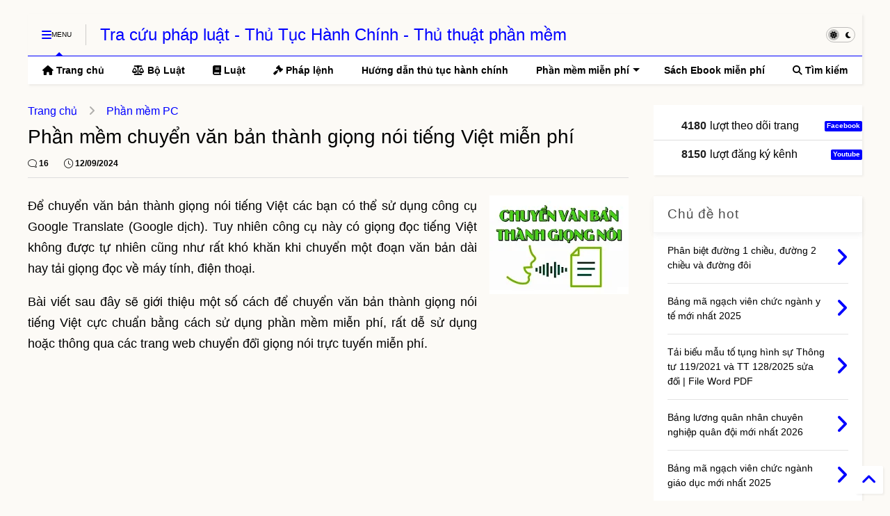

--- FILE ---
content_type: text/html; charset=UTF-8
request_url: https://www.tracuuphapluat.info/2021/05/2-cach-chuyen-van-ban-thanh-giong-noi-tieng-viet.html
body_size: 47327
content:
<!DOCTYPE html>
<html class='v2' dir='ltr' lang='vi' xmlns='http://www.w3.org/1999/xhtml' xmlns:b='http://www.google.com/2005/gml/b' xmlns:data='http://www.google.com/2005/gml/data' xmlns:expr='http://www.google.com/2005/gml/expr'>
<!--
<head>
<link href='https://www.blogger.com/static/v1/widgets/335934321-css_bundle_v2.css' rel='stylesheet' type='text/css'/>

-->
<head>
<link as='style' href='https://google-git.github.io/icon/css/all.min.css' onload='this.onload=null;this.rel=&#39;stylesheet&#39;' rel='preload'/>
<noscript><link href='https://google-git.github.io/icon/css/all.min.css' rel='stylesheet'/></noscript>
<script src='https://cdn.jsdelivr.net/npm/@justinribeiro/lite-youtube@1.5.0/lite-youtube.js' type='module'></script>
<link href='//github.io' rel='dns-prefetch'/><link href='//1.bp.blogspot.com' rel='dns-prefetch'/><link href='//28.2bp.blogspot.com' rel='dns-prefetch'/><link href='//3.bp.blogspot.com' rel='dns-prefetch'/><link href='//4.bp.blogspot.com' rel='dns-prefetch'/><link href='//www.blogger.com' rel='dns-prefetch'/><link href='//maxcdn.bootstrapcdn.com' rel='dns-prefetch'/><link href='//fonts.googleapis.com' rel='dns-prefetch'/><link href='//use.fontawesome.com' rel='dns-prefetch'/><link href='//ajax.googleapis.com' rel='dns-prefetch'/><link href='//resources.blogblog.com' rel='dns-prefetch'/><link href='//www.facebook.com' rel='dns-prefetch'/><link href='//plus.google.com' rel='dns-prefetch'/><link href='//twitter.com' rel='dns-prefetch'/><link href='//www.youtube.com' rel='dns-prefetch'/><link href='//feedburner.google.com' rel='dns-prefetch'/><link href='//www.pinterest.com' rel='dns-prefetch'/><link href='//www.linkedin.com' rel='dns-prefetch'/><link href='//www.behance.net' rel='dns-prefetch'/><link href='//feeds.feedburner.com' rel='dns-prefetch'/><link href='//github.com' rel='dns-prefetch'/><link href='//player.vimeo.com' rel='dns-prefetch'/><link href='//platform.twitter.com' rel='dns-prefetch'/><link href='//apis.google.com' rel='dns-prefetch'/><link href='//connect.facebook.net' rel='dns-prefetch'/><link href='//cdnjs.cloudflare.com' rel='dns-prefetch'/><link href='//www.google-analytics.com' rel='dns-prefetch'/><link href='//pagead2.googlesyndication.com' rel='dns-prefetch'/><link href='//googleads.g.doubleclick.net' rel='dns-prefetch'/><link href='//www.gstatic.com' rel='dns-prefetch'/><link href='//www.googletagservices.com' rel='dns-prefetch'/><link href='//static.xx.fbcdn.net' rel='dns-prefetch'/><link href='//tpc.googlesyndication.com' rel='dns-prefetch'/><link href='//syndication.twitter.com' rel='dns-prefetch'/><link href='//w.sharethis.com' rel='dns-prefetch'/><link href='//edge.sharethis.com' rel='dns-prefetch'/><link href='//t.sharethis.com' rel='dns-prefetch'/><link href='//x.disq.us' rel='dns-prefetch'/><link href='//s7.addthis.com' rel='dns-prefetch'/>
<meta charset='utf-8'/>
<meta content='#ff6200' name='theme-color'/>
<meta content='width=device-width,initial-scale=1.0,minimum-scale=1.0' name='viewport'/>
<script async='async' src='https://ajax.googleapis.com/ajax/libs/jquery/3.6.3/jquery.js' type='text/javascript'></script>
<script async='async' src='https://tiennguyenvan.github.io/cdn/magone/6.9.93/owl.min.js' type='text/javascript'></script>
<!-- <script type="text/javascript" src="http://localhost/sneeit.com/blogger-theme-magone/src/owl.min.js" async="async" /> -->
<script async='async' id='main-js' src='https://tiennguyenvan.github.io/cdn/magone/6.9.93/main.js' type='text/javascript'></script>
<!-- <script id="main-js" type="text/javascript" src="http://localhost/sneeit.com/blogger-theme-magone/build/main.js" async="async" /> -->
<meta content='text/html; charset=UTF-8' http-equiv='Content-Type'/>
<meta content='blogger' name='generator'/>
<link href='https://www.tracuuphapluat.info/favicon.ico' rel='icon' type='image/x-icon'/>
<link href='https://www.tracuuphapluat.info/2021/05/2-cach-chuyen-van-ban-thanh-giong-noi-tieng-viet.html' rel='canonical'/>
<link rel="alternate" type="application/atom+xml" title="Tra cứu pháp luật - Thủ Tục Hành Chính - Thủ thuật phần mềm - Atom" href="https://www.tracuuphapluat.info/feeds/posts/default" />
<link rel="alternate" type="application/rss+xml" title="Tra cứu pháp luật - Thủ Tục Hành Chính - Thủ thuật phần mềm - RSS" href="https://www.tracuuphapluat.info/feeds/posts/default?alt=rss" />
<link rel="service.post" type="application/atom+xml" title="Tra cứu pháp luật - Thủ Tục Hành Chính - Thủ thuật phần mềm - Atom" href="https://draft.blogger.com/feeds/1624770636553188390/posts/default" />

<link rel="alternate" type="application/atom+xml" title="Tra cứu pháp luật - Thủ Tục Hành Chính - Thủ thuật phần mềm - Atom" href="https://www.tracuuphapluat.info/feeds/3799323851870240789/comments/default" />
<!--Can't find substitution for tag [blog.ieCssRetrofitLinks]-->
<link href='https://blogger.googleusercontent.com/img/b/R29vZ2xl/AVvXsEgZlUAJue_rNDDrqBMZRiagIV1xayPRKo5RFRV71BEM1Iva2d_a4qFfsX6jc5Lc1A0MvZEW8WXfKOOq_71s_6Tf0ZJ7r6DVGjjPbMBiq5aepCiUEDbi23KVE9kW7kf6Y0j_NGE7WSyfUnS336MnB9sMoISGpEmgKTRVm7JVbrSV_EWTdNmIF6tOsXvT/w200-h142/Text-To-Speech_New.jpg' rel='image_src'/>
<meta content='Hướng dẫn chi tiết 4 cách chuyển văn bản thành giọng nói, giọng đọc AI tiếng Việt miễn phí giọng nam/nữ 3 miền Bắc Trung Nam chuẩn nhất bằng phần mềm.' name='description'/>
<meta content='https://www.tracuuphapluat.info/2021/05/2-cach-chuyen-van-ban-thanh-giong-noi-tieng-viet.html' property='og:url'/>
<meta content='Phần mềm chuyển văn bản thành giọng nói tiếng Việt miễn phí' property='og:title'/>
<meta content='Hướng dẫn chi tiết 4 cách chuyển văn bản thành giọng nói, giọng đọc AI tiếng Việt miễn phí giọng nam/nữ 3 miền Bắc Trung Nam chuẩn nhất bằng phần mềm.' property='og:description'/>
<meta content='https://blogger.googleusercontent.com/img/b/R29vZ2xl/AVvXsEgZlUAJue_rNDDrqBMZRiagIV1xayPRKo5RFRV71BEM1Iva2d_a4qFfsX6jc5Lc1A0MvZEW8WXfKOOq_71s_6Tf0ZJ7r6DVGjjPbMBiq5aepCiUEDbi23KVE9kW7kf6Y0j_NGE7WSyfUnS336MnB9sMoISGpEmgKTRVm7JVbrSV_EWTdNmIF6tOsXvT/w1200-h630-p-k-no-nu/Text-To-Speech_New.jpg' property='og:image'/>
<title>
Phần mềm chuyển văn bản thành giọng nói tiếng Việt miễn phí
</title>
<meta content='article' property='og:type'/>
<meta content='https://blogger.googleusercontent.com/img/b/R29vZ2xl/AVvXsEgZlUAJue_rNDDrqBMZRiagIV1xayPRKo5RFRV71BEM1Iva2d_a4qFfsX6jc5Lc1A0MvZEW8WXfKOOq_71s_6Tf0ZJ7r6DVGjjPbMBiq5aepCiUEDbi23KVE9kW7kf6Y0j_NGE7WSyfUnS336MnB9sMoISGpEmgKTRVm7JVbrSV_EWTdNmIF6tOsXvT/w600-h315-p-k-no-nu/Text-To-Speech_New.jpg' property='og:image'/>
<meta content='600' property='og:image:width'/>
<meta content='315' property='og:image:height'/>
<meta content='https://blogger.googleusercontent.com/img/b/R29vZ2xl/AVvXsEgZlUAJue_rNDDrqBMZRiagIV1xayPRKo5RFRV71BEM1Iva2d_a4qFfsX6jc5Lc1A0MvZEW8WXfKOOq_71s_6Tf0ZJ7r6DVGjjPbMBiq5aepCiUEDbi23KVE9kW7kf6Y0j_NGE7WSyfUnS336MnB9sMoISGpEmgKTRVm7JVbrSV_EWTdNmIF6tOsXvT/w1200-h630-p-k-no-nu/Text-To-Speech_New.jpg' property='twitter:image'/>
<meta content='summary_large_image' name='twitter:card'/>
<link as='image' href='https://blogger.googleusercontent.com/img/b/R29vZ2xl/AVvXsEgZlUAJue_rNDDrqBMZRiagIV1xayPRKo5RFRV71BEM1Iva2d_a4qFfsX6jc5Lc1A0MvZEW8WXfKOOq_71s_6Tf0ZJ7r6DVGjjPbMBiq5aepCiUEDbi23KVE9kW7kf6Y0j_NGE7WSyfUnS336MnB9sMoISGpEmgKTRVm7JVbrSV_EWTdNmIF6tOsXvT/w200-h142/Text-To-Speech_New.jpg' rel='preload'/>
<meta content='Tra cứu pháp luật - Thủ Tục Hành Chính - Thủ thuật phần mềm' property='og:site_name'/>

<meta property='fb:app_id' content=''/>


<script type='text/javascript'>var FACEBOOK_APP_ID = '';</script>
<!--dis-bing-index-archive-pages-start--><!--dis-bing-index-archive-pages-end-->
<style type='text/css'>@font-face{font-family:'Roboto';font-style:normal;font-weight:400;font-stretch:100%;font-display:swap;src:url(//fonts.gstatic.com/s/roboto/v50/KFOMCnqEu92Fr1ME7kSn66aGLdTylUAMQXC89YmC2DPNWubEbVmZiAr0klQmz24O0g.woff2)format('woff2');unicode-range:U+0460-052F,U+1C80-1C8A,U+20B4,U+2DE0-2DFF,U+A640-A69F,U+FE2E-FE2F;}@font-face{font-family:'Roboto';font-style:normal;font-weight:400;font-stretch:100%;font-display:swap;src:url(//fonts.gstatic.com/s/roboto/v50/KFOMCnqEu92Fr1ME7kSn66aGLdTylUAMQXC89YmC2DPNWubEbVmQiAr0klQmz24O0g.woff2)format('woff2');unicode-range:U+0301,U+0400-045F,U+0490-0491,U+04B0-04B1,U+2116;}@font-face{font-family:'Roboto';font-style:normal;font-weight:400;font-stretch:100%;font-display:swap;src:url(//fonts.gstatic.com/s/roboto/v50/KFOMCnqEu92Fr1ME7kSn66aGLdTylUAMQXC89YmC2DPNWubEbVmYiAr0klQmz24O0g.woff2)format('woff2');unicode-range:U+1F00-1FFF;}@font-face{font-family:'Roboto';font-style:normal;font-weight:400;font-stretch:100%;font-display:swap;src:url(//fonts.gstatic.com/s/roboto/v50/KFOMCnqEu92Fr1ME7kSn66aGLdTylUAMQXC89YmC2DPNWubEbVmXiAr0klQmz24O0g.woff2)format('woff2');unicode-range:U+0370-0377,U+037A-037F,U+0384-038A,U+038C,U+038E-03A1,U+03A3-03FF;}@font-face{font-family:'Roboto';font-style:normal;font-weight:400;font-stretch:100%;font-display:swap;src:url(//fonts.gstatic.com/s/roboto/v50/KFOMCnqEu92Fr1ME7kSn66aGLdTylUAMQXC89YmC2DPNWubEbVnoiAr0klQmz24O0g.woff2)format('woff2');unicode-range:U+0302-0303,U+0305,U+0307-0308,U+0310,U+0312,U+0315,U+031A,U+0326-0327,U+032C,U+032F-0330,U+0332-0333,U+0338,U+033A,U+0346,U+034D,U+0391-03A1,U+03A3-03A9,U+03B1-03C9,U+03D1,U+03D5-03D6,U+03F0-03F1,U+03F4-03F5,U+2016-2017,U+2034-2038,U+203C,U+2040,U+2043,U+2047,U+2050,U+2057,U+205F,U+2070-2071,U+2074-208E,U+2090-209C,U+20D0-20DC,U+20E1,U+20E5-20EF,U+2100-2112,U+2114-2115,U+2117-2121,U+2123-214F,U+2190,U+2192,U+2194-21AE,U+21B0-21E5,U+21F1-21F2,U+21F4-2211,U+2213-2214,U+2216-22FF,U+2308-230B,U+2310,U+2319,U+231C-2321,U+2336-237A,U+237C,U+2395,U+239B-23B7,U+23D0,U+23DC-23E1,U+2474-2475,U+25AF,U+25B3,U+25B7,U+25BD,U+25C1,U+25CA,U+25CC,U+25FB,U+266D-266F,U+27C0-27FF,U+2900-2AFF,U+2B0E-2B11,U+2B30-2B4C,U+2BFE,U+3030,U+FF5B,U+FF5D,U+1D400-1D7FF,U+1EE00-1EEFF;}@font-face{font-family:'Roboto';font-style:normal;font-weight:400;font-stretch:100%;font-display:swap;src:url(//fonts.gstatic.com/s/roboto/v50/KFOMCnqEu92Fr1ME7kSn66aGLdTylUAMQXC89YmC2DPNWubEbVn6iAr0klQmz24O0g.woff2)format('woff2');unicode-range:U+0001-000C,U+000E-001F,U+007F-009F,U+20DD-20E0,U+20E2-20E4,U+2150-218F,U+2190,U+2192,U+2194-2199,U+21AF,U+21E6-21F0,U+21F3,U+2218-2219,U+2299,U+22C4-22C6,U+2300-243F,U+2440-244A,U+2460-24FF,U+25A0-27BF,U+2800-28FF,U+2921-2922,U+2981,U+29BF,U+29EB,U+2B00-2BFF,U+4DC0-4DFF,U+FFF9-FFFB,U+10140-1018E,U+10190-1019C,U+101A0,U+101D0-101FD,U+102E0-102FB,U+10E60-10E7E,U+1D2C0-1D2D3,U+1D2E0-1D37F,U+1F000-1F0FF,U+1F100-1F1AD,U+1F1E6-1F1FF,U+1F30D-1F30F,U+1F315,U+1F31C,U+1F31E,U+1F320-1F32C,U+1F336,U+1F378,U+1F37D,U+1F382,U+1F393-1F39F,U+1F3A7-1F3A8,U+1F3AC-1F3AF,U+1F3C2,U+1F3C4-1F3C6,U+1F3CA-1F3CE,U+1F3D4-1F3E0,U+1F3ED,U+1F3F1-1F3F3,U+1F3F5-1F3F7,U+1F408,U+1F415,U+1F41F,U+1F426,U+1F43F,U+1F441-1F442,U+1F444,U+1F446-1F449,U+1F44C-1F44E,U+1F453,U+1F46A,U+1F47D,U+1F4A3,U+1F4B0,U+1F4B3,U+1F4B9,U+1F4BB,U+1F4BF,U+1F4C8-1F4CB,U+1F4D6,U+1F4DA,U+1F4DF,U+1F4E3-1F4E6,U+1F4EA-1F4ED,U+1F4F7,U+1F4F9-1F4FB,U+1F4FD-1F4FE,U+1F503,U+1F507-1F50B,U+1F50D,U+1F512-1F513,U+1F53E-1F54A,U+1F54F-1F5FA,U+1F610,U+1F650-1F67F,U+1F687,U+1F68D,U+1F691,U+1F694,U+1F698,U+1F6AD,U+1F6B2,U+1F6B9-1F6BA,U+1F6BC,U+1F6C6-1F6CF,U+1F6D3-1F6D7,U+1F6E0-1F6EA,U+1F6F0-1F6F3,U+1F6F7-1F6FC,U+1F700-1F7FF,U+1F800-1F80B,U+1F810-1F847,U+1F850-1F859,U+1F860-1F887,U+1F890-1F8AD,U+1F8B0-1F8BB,U+1F8C0-1F8C1,U+1F900-1F90B,U+1F93B,U+1F946,U+1F984,U+1F996,U+1F9E9,U+1FA00-1FA6F,U+1FA70-1FA7C,U+1FA80-1FA89,U+1FA8F-1FAC6,U+1FACE-1FADC,U+1FADF-1FAE9,U+1FAF0-1FAF8,U+1FB00-1FBFF;}@font-face{font-family:'Roboto';font-style:normal;font-weight:400;font-stretch:100%;font-display:swap;src:url(//fonts.gstatic.com/s/roboto/v50/KFOMCnqEu92Fr1ME7kSn66aGLdTylUAMQXC89YmC2DPNWubEbVmbiAr0klQmz24O0g.woff2)format('woff2');unicode-range:U+0102-0103,U+0110-0111,U+0128-0129,U+0168-0169,U+01A0-01A1,U+01AF-01B0,U+0300-0301,U+0303-0304,U+0308-0309,U+0323,U+0329,U+1EA0-1EF9,U+20AB;}@font-face{font-family:'Roboto';font-style:normal;font-weight:400;font-stretch:100%;font-display:swap;src:url(//fonts.gstatic.com/s/roboto/v50/KFOMCnqEu92Fr1ME7kSn66aGLdTylUAMQXC89YmC2DPNWubEbVmaiAr0klQmz24O0g.woff2)format('woff2');unicode-range:U+0100-02BA,U+02BD-02C5,U+02C7-02CC,U+02CE-02D7,U+02DD-02FF,U+0304,U+0308,U+0329,U+1D00-1DBF,U+1E00-1E9F,U+1EF2-1EFF,U+2020,U+20A0-20AB,U+20AD-20C0,U+2113,U+2C60-2C7F,U+A720-A7FF;}@font-face{font-family:'Roboto';font-style:normal;font-weight:400;font-stretch:100%;font-display:swap;src:url(//fonts.gstatic.com/s/roboto/v50/KFOMCnqEu92Fr1ME7kSn66aGLdTylUAMQXC89YmC2DPNWubEbVmUiAr0klQmz24.woff2)format('woff2');unicode-range:U+0000-00FF,U+0131,U+0152-0153,U+02BB-02BC,U+02C6,U+02DA,U+02DC,U+0304,U+0308,U+0329,U+2000-206F,U+20AC,U+2122,U+2191,U+2193,U+2212,U+2215,U+FEFF,U+FFFD;}</style>
<style id='page-skin-1' type='text/css'><!--
/*
-----------------------------------------------------------------------------
Template Name: MagOne
Template URI: https://sneeit.com/magone-multi-purpose-blogger-magazine-template/
Author: Tien Nguyen
Author URI: https://sneeit.com
Description: MagOne - Responsive Newspaper and Magazine Blogger Template
Version: 6.9.93
- Improved: use async scripts to load data
- Improved: add lazy load to all images
-----------------------------------------------------------------------------
----------------------------------------------------------------------------- */
/* Variable definitions
=======================
<Variable name="keycolor" description="Main Color" type="color" default="#FF3D00"/>
<Group description="Site" selector="body">
<Variable name="body.font" description="Font" type="font" default="normal normal 12px 'Roboto', sans-serif"/>
<Variable name="site.text.color" description="Text Color" type="color" default="#000000"/>
<Variable name="body.text.font" description="MagOne Body Font" type="font" default="15px Roboto, sans-serif"/>
<Variable name="body.link.color" description="MagOne Body Link color" type="color" default="#2196f3"/>
</Group>
<Group description="Backgrounds" selector="body">
<Variable name="body.background.color" description="Body Background" type="color" default="#efefef"/>
<Variable name="content.background.color" description="Entire Blog Background" type="color" default="#efefef"/>
<Variable name="header.background.color" description="Header Background" type="color" default="#ffffff"/>
</Group>
<Group description="Menu" selector="#PageList1">
<Variable name="menufont" description="Menu Main Items Font" type="font" default="normal bold 14px 'Roboto', sans-serif"/>
<Variable name="menucolor" description="Menu Main Items Color" type="color" default="#000000"/>
<Variable name="menucolorhover" description="Menu Main Items Hover Color" type="color" default="#777777"/>
<Variable name="menubackground" description="Menu Main Items Background" type="color" default="#ffffff"/>
<Variable name="menubackgroundhover" description="Menu Main Items Hover Background" type="color" default="#ffffff"/>
<Variable name="menusubcolor" description="Menu Sub Items Color" type="color" default="#cccccc"/>
<Variable name="menusubcolorhover" description="Menu Sub Items Hover Color" type="color" default="#ffffff"/>
<Variable name="menusubbackground" description="Menu Sub Items Background" type="color" default="#333333"/>
<Variable name="menucurcolor" description="Selected Menu Main Item Color" type="color" default="#FFFFFF"/>
<Variable name="menucurbackground" description="Selected Menu Main Item Background" type="color" default="#FF3D00"/>
</Group>
<Group description="Links" selector="body">
<Variable name="link.color" description="Link Color" type="color" default="#0000ff"/>
<Variable name="link.visited.color" description="Visited Color" type="color" default="#EA3A00"/>
<Variable name="link.hover.color" description="Hover Color" type="color" default="#FF4D11"/>
</Group>
<Group description="Widgets - Gadgets" selector="#primary .widget">
<Variable name="wid.bg.color" description="Widget Background Color" type="color" default="#ffffff"/>
<Variable name="feedwid.title.font" description="Article Widgets Title" type="font" default="normal bold 23px 'Roboto', sans-serif"/>
<Variable name="sidewid.title.font" description="Right Sidebar Widgets Title" type="font" default="normal normal 16px 'Roboto', sans-serif"/>
<Variable name="blockitembghv" description="Background of Items in Blocks when Hover" type="color" default="#000000"/>
</Group>
<Group description="Post" selector="h1.post-title">
<Variable name="post.title.font" description="Post Title" type="font" default="normal normal 40px 'Roboto', sans-serif"/>
<Variable name="post.body.font" description="Post Body" type="font" default="normal normal 16px 'Roboto', sans-serif"/>
</Group>
<Group description="Slider" selector=".widget.slider">
<Variable name="slider.title.font" description="Slider Item Title" type="font" default="normal 400 30px 'Roboto', sans-serif"/>
<Variable name="posts.title.color" description="MagOne Post title color" type="color" default="#ffffff"/>
<Variable name="posts.icons.color" description="MagOne Post icons color" type="color" default="#ffffff"/>
<Variable name="tabs.font" description="MagOne Tabs Font" type="font" default="700 normal 15px Roboto"/>
<Variable name="labels.text.color" description="MagOne Label text color" type="color" default="#ffffff"/>
<Variable name="labels.background.color" description="MagOne Label bg color" type="color" default="#ffffff"/>
</Group>
<Variable name="body.background" description="Body Background" type="background"
color="#fcfaf6" default="$(color) none repeat scroll top left"/>
<Variable name="body.background.override" description="Body Background Override" type="string" default=""/>
<Variable name="body.background.gradient.cap" description="Body Gradient Cap" type="url"
default="url(//www.blogblog.com/1kt/simple/gradients_light.png)"/>
<Variable name="body.background.gradient.tile" description="Body Gradient Tile" type="url"
default="url(//www.blogblog.com/1kt/simple/body_gradient_tile_light.png)"/>
<Group description="Dark Mode Site" selector="site">
<Variable name="darkkeycolor" description="Main Color for Dark Mode" type="color" default="#f6aa63"/>
<Variable name="darksite.text.color" description="Text Color for Dark Mode" type="color" default="#FFFFFF"/>
<Variable name="darkbody.background.color" description="Body Background for Dark Mode" type="color" default="#333333"/>
<Variable name="darkcontent.background.color" description="Entire Blog Background for Dark Mode" type="color" default="#212121"/>
<Variable name="darkheader.background.color" description="Header Background for Dark Mode" type="color" default="#181818"/>
<Variable name="darkmenucolor" description="Menu Main Items Color for Dark Mode" type="color" default="#eeeeee"/>
<Variable name="darkmenucolorhover" description="Menu Main Items Hover Color for Dark Mode" type="color" default="#cccccc"/>
<Variable name="darkmenubackground" description="Menu Main Items Background for Dark Mode" type="color" default="#181818"/>
<Variable name="darkmenubackgroundhover" description="Menu Main Items Hover Background for Dark Mode" type="color" default="#121212"/>
<Variable name="darkmenusubcolor" description="Menu Sub Items Color for Dark Mode" type="color" default="#cccccc"/>
<Variable name="darkmenusubcolorhover" description="Menu Sub Items Hover Color for Dark Mode" type="color" default="#ffffff"/>
<Variable name="darkmenusubbackground" description="Menu Sub Items Background for Dark Mode" type="color" default="#333333"/>
<Variable name="darkmenucurcolor" description="Selected Menu Main Item Color for Dark Mode" type="color" default="#FFFFFF"/>
<Variable name="darkmenucurbackground" description="Selected Menu Main Item Background for Dark Mode" type="color" default="#f6aa63"/>
<Variable name="darklink.color" description="Link Color for Dark Mode" type="color" default="#f6aa63"/>
<Variable name="darklink.visited.color" description="Visited Color for Dark Mode" type="color" default="#d8873a"/>
<Variable name="darklink.hover.color" description="Hover Color for Dark Mode" type="color" default="#ffbb7b"/>
<Variable name="darkwid.bg.color" description="Widget Background Color for Dark Mode" type="color" default="#181818"/>
<Variable name="posts.background.color" description="MagOne Blogger Comment Form Background Color" type="color" default="#ffffff"/>
<Variable name="body.text.color" description="MagOne Comment Form Text Color" type="color" default="#000000"/>
</Group>
*/
/*Variable Apply Here*/
a:link {text-decoration:none;color: #0000ff;}
[data-mode="dark"] a:link {color: #f6aa63;}
a:visited {text-decoration:none;color: #23377f;}
[data-mode="dark"] a:visited {color: #d8873a;}
a:hover {color: #0083d6; border-color: inherit!important}
body {font: normal normal 16px Arial, Tahoma, Helvetica, FreeSans, sans-serif;color: #000000;background: #fcfaf6 none repeat scroll top left;}
.header-button .inner span, .header-social-icons ul li a, .header-social-icons ul li a:link, input,
.tab-link.active .tab-link-inner,  .feed.widget.ticker .item-title a, .feed.widget.list .item-title a, .feed.widget.list .meta-item-author,
.feed.widget.list .meta-item-date, .feed.widget.one .meta-item, .feed.widget.complex .item-title a,
.feed.widget.three .meta-item, .feed.widget.blogging .item-title a, .feed.widget.blogging .meta-item,
.feed.widget.right .meta-item, .feed.widget.left .meta-item,
.feed.widget.left .item .item-title a, .feed.widget.right .item .item-title a,
#footer .widget[id*="List"] li a, #footer .widget.social_icons li a,
a.post-meta, .shortcode-tab ul.tab-header li.ui-state-active a, .shortcode-vtab ul.tab-header li.ui-state-active a,
.shortcode-accordion .ui-state-active .accordion-title, .post-page-button.active, a.comments-title,
a.comment-date, .blogger-alt-comments .comment-header .datetime.secondary-text a,
.comment-footer a span, .blogger-alt-comments .comment-actions.secondary-text a {
color: #000000;
}
[data-mode="dark"] {color: #ffffff;background-color: #333333}
[data-mode="dark"] select, [data-mode="dark"] input, [data-mode="dark"] textarea {color: #ffffff; background-color: #111}
[data-mode="dark"] .header-button .inner span, [data-mode="dark"] .header-social-icons ul li a, [data-mode="dark"] .header-social-icons ul li a:link,
[data-mode="dark"] input, [data-mode="dark"] .tab-link.active .tab-link-inner,
[data-mode="dark"] .feed.widget.ticker .item-title a, [data-mode="dark"] .feed.widget.list .item-title a, [data-mode="dark"] .feed.widget.list .meta-item-author,
[data-mode="dark"] .feed.widget.list .meta-item-date, [data-mode="dark"] .feed.widget.one .meta-item, [data-mode="dark"] .feed.widget.complex .item-title a,
[data-mode="dark"] .feed.widget.three .meta-item, [data-mode="dark"] .feed.widget.blogging .item-title a, [data-mode="dark"] .feed.widget.blogging .meta-item,
[data-mode="dark"] .feed.widget.right .meta-item, [data-mode="dark"] .feed.widget.left .meta-item,
[data-mode="dark"] .feed.widget.left .item .item-title a, [data-mode="dark"] .feed.widget.right .item .item-title a,
[data-mode="dark"] #footer .widget[id*="List"] li a, [data-mode="dark"] #footer .widget.social_icons li a,
[data-mode="dark"] a.post-meta, [data-mode="dark"] .shortcode-tab ul.tab-header li.ui-state-active a,
[data-mode="dark"] .shortcode-vtab ul.tab-header li.ui-state-active a,
[data-mode="dark"] .shortcode-accordion .ui-state-active .accordion-title, [data-mode="dark"] .post-page-button.active,
[data-mode="dark"] a.comments-title, [data-mode="dark"] a.comment-date, [data-mode="dark"] .blogger-alt-comments .comment-header .datetime.secondary-text a,
[data-mode="dark"] .comment-footer a span, [data-mode="dark"] .blogger-alt-comments .comment-actions.secondary-text a {
color: #ffffff;
}
[data-mode="dark"] a:hover {color: #ffbb7b;}
.color {color: #0000ff;}
[data-mode="dark"] .color {color: #f6aa63;}
.border {border-color: #0000ff;}
[data-mode="dark"] .border {border-color: #f6aa63;}
.bg {background-color: #0000ff;}
[data-mode="dark"] .bg {background-color: #f6aa63;}
.header-bg, #header.sticky {background-color:#fcfaf6;}
[data-mode="dark"] .header-bg, [data-mode="dark"] #header.sticky {background-color:#181818;}
#sidebar .widget, .feed.widget.ticker .widget-content, .feed.widget .item, .feed.widget.blogging .widget-content,
#blog-pager a, .post-body-inner table, a.feed-widget-pagination-button, .post-page-button,
.shortcode-tab, .shortcode-vtab, .shortcode-accordion, a.archive-page-pagination-button,
a.scroll-up, .post-share-buttons-url, .footer-inner, .locked-content, .post-related-inner,
.comment-form-message, .shortcode-message .message-content, .wrapper.white-post-inner .post-body-inner
{
background: #ffffff
}
[data-mode="dark"] #sidebar .widget, [data-mode="dark"] .feed.widget.ticker .widget-content, [data-mode="dark"] .feed.widget .item,
[data-mode="dark"] .feed.widget.blogging .widget-content, [data-mode="dark"] #blog-pager a,
[data-mode="dark"] .post-body-inner table, [data-mode="dark"] a.feed-widget-pagination-button, [data-mode="dark"] .post-page-button,
[data-mode="dark"] .shortcode-tab, [data-mode="dark"] .shortcode-vtab, [data-mode="dark"] .shortcode-accordion, [data-mode="dark"] a.archive-page-pagination-button,
[data-mode="dark"] a.scroll-up, [data-mode="dark"] .post-share-buttons-url, [data-mode="dark"] .footer-inner, [data-mode="dark"] .locked-content, [data-mode="dark"] .post-related-inner,
[data-mode="dark"] .comment-form-message, [data-mode="dark"] .shortcode-message .message-content, [data-mode="dark"] .wrapper.white-post-inner .post-body-inner
{
background: #181818
}
.wrapper {background-color:#fcfaf6;max-width: 100%;margin: auto;opacity: 0}
[data-mode="dark"] .wrapper {background-color:#212121}
a.comments-title.active {background-color: #fcfaf6}
[data-mode="dark"] a.comments-title.active {background-color: #212121}
.wrapper.preview {opacity: 1}
.post-body {font: normal normal 18px Arial, Tahoma, Helvetica, FreeSans, sans-serif;}
.main-menu {border-top: 1px solid #0000ff;}
[data-mode="dark"] .main-menu {border-top: 1px solid #f6aa63;}
.main-menu ul.sub-menu li:hover > a {border-left: 2px solid #0000ff;}
[data-mode="dark"] .main-menu ul.sub-menu li:hover > a {border-left-color: #f6aa63;}
.main-menu .menu-item-mega > .menu-item-inner > .sub-menu > li li:hover a {border-left: 1px solid #0000ff;}
[data-mode="dark"] .main-menu .menu-item-mega > .menu-item-inner > .sub-menu > li li:hover a {border-left: 1px solid #f6aa63;}
.main-menu ul.sub-menu li:hover > a,
.main-menu .menu-item-mega > .menu-item-inner > .sub-menu,
.main-menu .menu-item-mega > .menu-item-inner > .sub-menu > li li:hover a {border-color: #0000ff!important;}
[data-mode="dark"] .main-menu ul.sub-menu li:hover > a,
[data-mode="dark"] .main-menu .menu-item-mega > .menu-item-inner > .sub-menu,
[data-mode="dark"] .main-menu .menu-item-mega > .menu-item-inner > .sub-menu > li li:hover a {border-color: #f6aa63!important;}
.header-social-icons ul li a:hover {color: #0000ff;}
[data-mode="dark"] .header-social-icons ul li a:hover {color: #f6aa63;}
.feed-widget-header .widget-title {font: normal bold 18px Arial, Tahoma, Helvetica, FreeSans, sans-serif;}
.slider-item .item-readmore:hover {background: #0000ff}
[data-mode="dark"] .slider-item .item-readmore:hover {background: #f6aa63}
.owl-dot.active {background: #0000ff;}
[data-mode="dark"] .owl-dot.active {background: #f6aa63;}
#main-sidebar .widget > h2, #main-sidebar .feed-widget-header, #main-sidebar .feed-widget-header h2 {font: normal bold 19px Arial, Tahoma, Helvetica, FreeSans, sans-serif;}
#main-sidebar .widget.FollowByEmail .follow-by-email-submit {background: #0000ff;}
[data-mode="dark"] #main-sidebar .widget.FollowByEmail .follow-by-email-submit {background: #f6aa63;}
#footer .widget.social_icons li a:hover {color: #0000ff;}
[data-mode="dark"] #footer .widget.social_icons li a:hover {color: #f6aa63;}
#footer .FollowByEmail .follow-by-email-submit {background: #0000ff;}
[data-mode="dark"] #footer .FollowByEmail .follow-by-email-submit {background: #f6aa63;}
h1.post-title {font: normal normal 28px Arial, Tahoma, Helvetica, FreeSans, sans-serif;}
.feed.widget .feed-widget-header {border-color: #0000ff;}
[data-mode="dark"] .feed.widget .feed-widget-header {border-color: #f6aa63;}
.feed.widget.box-title h2.widget-title {background: #0000ff;}
[data-mode="dark"] .feed.widget.box-title h2.widget-title {background: #f6aa63;}
.social_counter {color: #0000ff}
[data-mode="dark"] .social_counter {color: #f6aa63}
.social_counter .button {background: #0000ff}
[data-mode="dark"] .social_counter .button {background: #f6aa63}
.main-menu {background: #ffffff;}
[data-mode="dark"] .main-menu {background: #181818;}
.main-menu ul.menu > li > a {color: #000000;font: normal bold 14px Arial, Tahoma, Helvetica, FreeSans, sans-serif;}
[data-mode="dark"] .main-menu ul.menu > li > a {color: #eeeeee}
.main-menu ul.menu > li:hover > a {color: #990000;background: #ffffff;}
[data-mode="dark"] .main-menu ul.menu > li:hover > a {color: #cccccc;background: #121212;}
.main-menu ul.sub-menu,
.main-menu .menu-item-mega-label .menu-item-inner {	background: #4a4a4a; }
[data-mode="dark"] .main-menu ul.sub-menu,
[data-mode="dark"] .main-menu .menu-item-mega-label .menu-item-inner {	background: #333333; }
.main-menu ul.sub-menu a { color: #cecece; }
[data-mode="dark"] .main-menu ul.sub-menu a { color: #cccccc; }
.main-menu ul.sub-menu li:hover > a { color: #ffffff; }
[data-mode="dark"] .main-menu ul.sub-menu li:hover > a { color: #ffffff; }
.main-menu ul.menu > li.menu-item-current > a {background: #0b41ff; color: #ffffff!important;}
[data-mode="dark"] .main-menu ul.menu > li.menu-item-current > a {background: #f6aa63; color: #ffffff!important;}
.feed.widget .thumbnail { background: #000000 }
.mobile-menu .menu { border-top: 1px solid #0000ff; }
[data-mode="dark"] .mobile-menu .menu { border-top: 1px solid #f6aa63; }
.slider-item .item-title {font:normal 400 28px Arial, Tahoma, Helvetica, FreeSans, sans-serif}
input, select, textarea, checkbox, radio {background: none}
form a[class*="button"],
form button[class*="button"],
form input[class*="button"],
form input[type="submit"]{background:#0000ff!important}
[data-mode="dark"] form a[class*="button"],
[data-mode="dark"] form button[class*="button"],
[data-mode="dark"] form input[class*="button"],
[data-mode="dark"] form input[type="submit"]{background:#f6aa63!important}
/*MAIN LAYOUT*/
.main-loader {
position: fixed;
width: 100%;
height: 100%;
}
.main-loader .inner {
position: absolute;
width: 100%;
height: 1px;
text-align: center;
top: 35%;
}
.wrapper {
padding: 20px 20px 30px 20px;
max-width: 100%;
width: /*-var-wrapper-width-start*/1240px/*-var-wrapper-width-end*/;
box-sizing: border-box;
}
#content {
float: left;
/*-var-content-width-start-*/width: 71.99%;/*-var-content-width-end-*/
}
#main-sidebar {
float: right;
/*-var-sidebar-width-start-*/width: 25%;/*-var-sidebar-width-end-*/
}
/* - sticky sidebar */
#sidebar {
padding-top: 0.1px; /* to prevent margin of widget collapse sidebar height */
}
#sidebar.fix-top {
position: fixed;
top: 0!important;
bottom: auto!important;
}
#sidebar.fix-bot {
position: fixed;
top: auto!important;
bottom: 0!important;
}
#sidebar.abs-stay {
position: absolute;
bottom: auto!important;
left: auto!important;
right: 0!important;
}
#sidebar.abs-bot {
position: absolute;
top: auto!important;
bottom: 0!important;
left: auto!important;
right: 0!important;
}
/*amp*/
amp-img, amp-youtube, amp-iframe, noscript.amp {
display: none!important;
}
i[class*="gi "] {
font-family: 'GoogleIcon'!important;
}
{/* .gib {font-family: "Google Icon 5 Brands"!important;} */}

--></style>
<style id='main-css' type='text/css'>
*{word-wrap:break-word!important;font-display:swap}body{margin:0;overflow-x:hidden;padding:0;position:relative;width:auto}a{cursor:pointer}a img{border:none}.gi-regular,.gi-solid,.gib{line-height:1.1em!important}.gi-lg{font-size:1.1em!important}.gi-light{font-weight:300!important}.section,.widget{margin:0;padding:0}.item-control{display:none}.clear{clear:both;display:block;float:none}.inb{display:-moz-inline-stack;display:inline-block}.table{display:table;width:100%}.tr{display:table-row;width:100%}.td{display:table-cell;vertical-align:middle}.wide{margin:auto;max-width:100%;width:100%}iframe,img,ins,object{max-width:100%!important}img{height:auto}#admin-section,.hidden,.hide{display:none}a.thumbnail{transition:transform .1s}.item-main:hover>a.thumbnail,.item:hover>a.thumbnail{transform:scale(1.05)}.item-thumbnail,.natural-thumbnail{background-position:50%!important;background-size:cover!important;display:block;overflow:hidden;position:relative;width:100%;z-index:9}.item-thumbnail img{zoom:1;display:inline-block!important;height:100%;-o-object-fit:cover;object-fit:cover;padding:0!important;position:relative;width:100%}.natural-thumbnail img{display:block;height:auto;width:100%}.blogger-clickTrap,.widget>h2{display:none}.post-body h2,.post-body h3,.post-body h4{margin:1em 0 .5em}.widget .post-body ol,.widget .post-body ul{margin:.5em 0 1.5em}span.widget-item-control{bottom:0;position:absolute;right:0}.post-body{font-weight:400;line-height:1.5em;padding:5px 0 0;width:auto}.post-body b{font-weight:700}.post-body iframe.YOUTUBE-iframe-video,.post-body iframe[src*=youtube]{display:block;margin:0 0 10px;width:100%}.PopularPosts .item-thumbnail{float:none;margin:0}.sd,.shad,.shadow,.shd{-o-box-shadow:2px 2px 3px rgba(0,0,0,.05);-ms-box-shadow:2px 2px 3px rgba(0,0,0,.05);box-shadow:2px 2px 3px rgba(0,0,0,.05)}.cir,.circle{border-radius:100%}.rad2{border-radius:2px}.owl-carousel .owl-animated-in{z-index:0}.owl-carousel .owl-animated-out{z-index:1}.owl-carousel{-webkit-tap-highlight-color:rgba(0,0,0,0);display:none;position:relative;width:100%;z-index:1}.owl-carousel .owl-stage{position:relative;-ms-touch-action:pan-Y}.owl-carousel .owl-stage:after{clear:both;content:".";display:block;height:0;line-height:0;visibility:hidden}.owl-carousel .owl-stage-outer{overflow:hidden;position:relative;-webkit-transform:translateZ(0)}.owl-carousel .owl-controls .owl-dot,.owl-carousel .owl-controls .owl-nav .owl-next,.owl-carousel .owl-controls .owl-nav .owl-prev{cursor:pointer;cursor:hand;-webkit-user-select:none;-moz-user-select:none;user-select:none}.owl-carousel.owl-loaded{display:block}.owl-carousel.owl-loading{display:block;opacity:0}.owl-carousel.owl-hidden{opacity:0}.owl-carousel .owl-refresh .owl-item{display:none}.owl-carousel .owl-item{-webkit-tap-highlight-color:rgba(0,0,0,0);-webkit-touch-callout:none;-webkit-backface-visibility:hidden;float:left;min-height:1px;position:relative;-webkit-user-select:none;-moz-user-select:none;user-select:none}.owl-carousel .owl-item img{display:block;-webkit-transform-style:preserve-3d;width:100%}.owl-carousel.owl-text-select-on .owl-item{-webkit-user-select:auto;-moz-user-select:auto;user-select:auto}.owl-carousel .owl-grab{cursor:move;cursor:-o-grab;cursor:-ms-grab;cursor:grab}.no-js .owl-carousel{display:block}.owl-carousel .owl-item img{transform-style:preserve-3d}.owl-carousel .owl-video-wrapper{background:#000;height:100%;position:relative}.owl-carousel .owl-video-playing .owl-video-play-icon,.owl-carousel .owl-video-playing .owl-video-tn{display:none}.owl-carousel .owl-video-frame{position:relative;z-index:1}.loader,.loader:after,.loader:before{animation-fill-mode:both;animation:loading_dots 1.8s ease-in-out infinite;border-radius:50%;height:2.5em;width:2.5em}.loader{animation-delay:-.16s;font-size:10px;margin:80px auto;position:relative;text-indent:-9999em;transform:translateZ(0)}.loader:before{animation-delay:-.32s;left:-3.5em}.loader:after{left:3.5em}.loader:after,.loader:before{content:"";position:absolute;top:0}@keyframes loading_dots{0%,80%,to{box-shadow:0 2.5em 0 -1.3em hsla(0,0%,49%,.5)}40%{box-shadow:0 2.5em 0 0 hsla(0,0%,49%,.5)}}.white{background:#fff}#header{position:relative;z-index:99}#header-section{-o-box-shadow:2px 2px 3px hsla(0,0%,47%,.122);-ms-box-shadow:2px 2px 3px hsla(0,0%,47%,.122);box-shadow:2px 2px 3px hsla(0,0%,47%,.122);position:relative;z-index:999}#header-wide .widget{margin:30px 0 0}#Header1{height:60px;margin:0;overflow:hidden;position:relative}.main-menu-toggle{float:left;-webkit-user-select:none;-moz-user-select:none;-o-user-select:none;user-select:none}#search-toggle{float:right}.header-button{display:block;height:60px;line-height:60px}.header-button .inner{align-items:center;box-sizing:border-box;-moz-column-gap:7px;column-gap:7px;display:flex;height:100%;padding:0 20px}.header-button .inner>span{font-size:10px;line-height:20px;opacity:.7;vertical-align:text-bottom}.header-button.active .inner span,.header-button:hover .inner span{opacity:1}.header-button .inner i.gi{font-size:20px;line-height:20px}#header .toggle-button .arrow{border-bottom-style:solid;border-bottom-width:5px;border-left:5px solid transparent;border-right:5px solid transparent;bottom:0;display:none;height:0;left:40px;position:absolute;width:0}#header .toggle-button.active .arrow{display:block}.header-mode-toggle{align-items:center;display:flex;float:right;margin-right:10px}.top-bar .header-mode-toggle.header-button{height:auto;margin-top:6px}.header-mode-toggle input{display:none}.header-mode-toggle label{align-items:center;border:1px solid hsla(0,0%,53%,.533);border-radius:30px;cursor:pointer;display:flex;font-size:10px;justify-content:space-between;padding:5px;position:relative;transition:.2s;width:30px}.header-mode-toggle label i{position:relative;z-index:2}.header-mode-toggle label .ball{background:hsla(0,0%,60%,.6);border-radius:100%;height:1.6em;position:absolute;transition:left .4s;width:1.6em;z-index:1}.header-mode-toggle input:not(:checked)+label .ball{left:2px}.header-mode-toggle input:checked+label .ball{left:22px}.blog-title{border-left:1px solid hsla(0,0%,60%,.467);float:left;font-size:24px;font-weight:400;height:30px;line-height:30px;margin:15px 20px 0 0;max-width:70%;overflow:hidden;padding:0 0 0 20px;position:relative}.blog-title img{height:auto!important;max-height:30px!important;width:auto!important}.top-page-wrapper .widget *{max-width:100%}#top-page .widget.HTML{max-height:90px;overflow:hidden;position:relative;width:728px}.top-page-wrapper.auto-height .widget *{max-width:none}#top-page-logo .blog-title{border:none;float:none;height:auto;margin:0;max-width:100%;padding:0;text-align:left}#top-page-logo .blog-title img{max-height:none!important}.top-page-wrapper.auto-height{padding-bottom:10px}.top-page-wrapper.auto-height .section#top-page .widget{float:right;min-width:50%}#header-section .LinkList,#header-section .PageList{display:none}.main-menu{position:relative}.main-menu ul.menu>li.menu-item-current>a:hover,.solid-white .main-menu ul.menu>li>a:hover{opacity:.8}.main-menu .menu .arrow{border-left:5px solid transparent;border-right:5px solid transparent;border-top:5px solid;display:inline-block;float:right;height:0;margin:18px 0 0 5px;width:0}.main-menu .sub-menu .arrow{border-bottom:5px solid transparent;border-left:5px solid;border-top:5px solid transparent;margin:15px 0 0 10px;position:relative;top:1px}.main-menu .menu a{position:relative}.main-menu ul{margin:0;padding:0}.main-menu ul.menu li{display:block;font-size:14px;font-weight:300;padding:0}ul.menu li>span{display:none}.main-menu ul.sub-menu li a{font-weight:400}.main-menu ul.sub-menu li{font-size:13px;position:relative}.main-menu ul.menu li a{display:block;height:40px;line-height:40px;padding:0 20px;text-decoration:none}.main-menu ul.menu>li>a{position:relative}.main-menu ul.menu>li.menu-item-has-children>a{padding-right:30px}.main-menu ul.menu>li>a .arrow{position:absolute;right:15px;top:-1px}.main-menu ul.menu>li{float:left;height:40px;line-height:40px}.main-menu .menu-item-inner{opacity:0;transition:visibility 0s linear .3s,opacity .3s linear;-webkit-transition:visibility 0s linear .3s,opacity .3s linear;-moz-transition:visibility 0s linear .3s,opacity .3s linear;-o-transition:visibility 0s linear .3s,opacity .3s linear;-ms-transition:visibility 0s linear .3s,opacity .3s linear;visibility:hidden}.main-menu ul.sub-menu{min-width:180px;position:absolute;top:100%}.main-menu li:hover>.menu-item-inner{opacity:1;transition-delay:0s;-webkit-transition-delay:0s;-moz-transition-delay:0s;-o-transition-delay:0s;-ms-transition-delay:0s;visibility:visible}.main-menu ul.sub-menu li:hover a{background:rgba(0,0,0,.2);transition:all .2s ease-in-out}.main-menu ul.sub-menu a{height:auto;min-height:40px;padding-right:10px}.main-menu ul.sub-menu ul.sub-menu{left:100%;top:0}.main-menu li.menu-item-mega:hover .menu-item-inner{opacity:1;visibility:visible}.main-menu li.menu-item-mega .menu-item-inner .arrow{display:none}.main-menu .menu-item-mega>.menu-item-inner>.sub-menu{left:0;padding:10px 0;width:100%}.main-menu .menu-item-mega>.menu-item-inner>.sub-menu>li{float:left;width:25%}.main-menu .menu-item-mega>.menu-item-inner>.sub-menu>li>a{font-size:14px}.main-menu .menu-item-mega>.menu-item-inner>.sub-menu>li>.menu-item-inner{border-left:1px solid #3c3c3c;margin-left:20px;position:static}.main-menu .menu-item-mega .sub-menu .sub-menu{left:0;position:relative}.main-menu .menu-item-mega:hover .sub-menu a{background:none;border-left:none}.main-menu .menu-item-mega .sub-menu .sub-menu a{font-size:12px;margin-left:15px;padding:0}.main-menu .menu-item-mega>.menu-item-inner>.sub-menu>li li:hover a{padding-left:10px}.main-menu li.menu-item-mega-label:hover .menu-item-inner .menu-mega-content{margin-top:-25px;position:relative;z-index:1}.main-menu .menu-item-mega-label .menu-item-inner{left:0;padding:20px 0;position:absolute;width:100%}.main-menu li.menu-item-mega-label.finished .menu-item-inner .menu-mega-content .item{float:left;margin-right:2%;width:22.5%}.main-menu li.menu-item-mega-label.finished .menu-item-inner .menu-mega-content .item.item-0{margin-left:2%}.main-menu li.menu-item-mega-label.finished .menu-item-inner .menu-mega-content{margin:0}.main-menu li.menu-item-mega-label.finished .menu-item-inner .menu-mega-content .item .item-thumbnail{background:#000;height:160px;padding:0}.main-menu li.menu-item-mega-label.finished .menu-item-inner .menu-mega-content .item .item-thumbnail:hover img{background:#000;opacity:.5;transition:opacity .3s linear;-webkit-transition:opacity .3s linear;-moz-transition:opacity .3s linear;-o-transition:opacity .3s linear;-ms-transition:opacity .3s linear}.main-menu li.menu-item-mega-label.finished .menu-item-inner .menu-mega-content .item .item-thumbnail i.gi{color:#fff;font-size:1000%;opacity:0;position:absolute;text-align:center;top:40%;visibility:hidden;width:100%;z-index:999}.main-menu li.menu-item-mega-label.finished .menu-item-inner .menu-mega-content .item .item-thumbnail:hover i.gi{font-size:200%;opacity:1;transition:visibility .3s linear,font-size .3s linear,opacity .3s linear;-webkit-transition:visibility .3s linear,font-size .3s linear,opacity .3s linear;-moz-transition:visibility .3s linear,font-size .3s linear,opacity .3s linear;-o-transition:visibility .3s linear,font-size .3s linear,opacity .3s linear;-ms-transition:visibility .3s linear,font-size .3s linear,opacity .3s linear;visibility:visible}.main-menu ul.menu li a.item-title{color:#ccc;font-size:14px;font-weight:400;height:auto;line-height:1.5em;margin:10px 0 0;padding:0}.main-menu ul.menu li a.item-title:hover{color:#fff}.main-menu ul.menu li.menu-item-mega-label.menu-item-has-children>.menu-item-inner>ul.sub-menu{border-top:none;float:left;margin-top:-15px;padding:0;position:relative;width:20%}.main-menu ul.menu li.menu-item-mega-label.menu-item-has-children>.menu-item-inner>ul.sub-menu>li{float:none;width:100%}.main-menu ul.menu li.menu-item-mega-label.menu-item-has-children>.menu-item-inner>ul.sub-menu .menu-item-inner{padding:0;width:auto}.main-menu ul.menu li.menu-item-mega-label.menu-item-has-children>.menu-item-inner .menu-mega-content{float:right;width:80%}.main-menu.main-menu-center>ul.menu>li{display:inline-block;float:none}.main-menu.main-menu-center>ul.menu{text-align:center}.main-menu.main-menu-center ul.sub-menu{text-align:left}.main-menu.main-menu-center li.menu-item-mega-label.finished .menu-item-inner .menu-mega-content .item .item-thumbnail i.gi{left:0}.main-menu.sticky-menu{border-bottom:1px solid hsla(0,0%,47%,.2);box-shadow:0 0 10px hsla(0,0%,47%,.122);left:0;position:fixed;top:0;width:100%}.main-menu.sticky-menu>ul.menu{margin:auto;position:relative}#header.sticky{box-sizing:border-box;left:0;position:fixed;top:0;width:100%}#header.sticky #Header1{height:50px;z-index:0}#header.sticky #header-section{border-bottom:1px solid hsla(0,0%,47%,.2)}#header.sticky.mobile-menu-opened{overflow-y:scroll}#header.sticky.mobile-menu-opened .mobile-menu{padding-bottom:320px}#header.sticky .blog-title{box-sizing:border-box;float:none;height:50px;line-height:30px;margin:0;max-width:none;padding:10px 50px;position:relative;text-align:center;z-index:0}#header.sticky .header-social-icons{display:none}#header.sticky .mobile-menu .header-social-icons{display:block}#header.sticky #search-toggle{height:50px;line-height:50px;position:absolute;right:0;top:0;z-index:2}#header.sticky #main-menu-toggle-mobile{height:50px;left:0;line-height:50px;position:absolute;top:0;z-index:2}#header.sticky .header-button .inner span{display:none}#header.sticky .mobile-menu{position:absolute;width:100%}#header.sticky.auto-height #header-section{background:none;top:-50px}#header.sticky .top-page-wrapper{padding:0}#header.sticky .top-bar{background:none;border-bottom:none!important;height:48px;margin:0;overflow:hidden;position:absolute;right:0;top:0;width:60px;z-index:9999}#header.sticky .top-bar .header-button .inner{line-height:18px}#header.sticky .header-mode-toggle{display:none}#header.sticky.auto-height .top-bar .header-button .inner{padding:10px 20px}#header.sticky.auto-height .top-page-wrapper{margin:auto;position:relative;z-index:9999}#header.sticky.auto-height .top-page-wrapper,#header.sticky.auto-height .top-page-wrapper *{width:-moz-fit-content!important;width:fit-content!important}.widget-content div[id*=BlogSearch],div.gsc-control-cse{border:1px solid hsla(0,0%,47%,.333);border-radius:4px;padding:5px}table.gsc-search-box td{padding:0!important}.gsc-search-box input.gsc-input{background:none;box-shadow:none;font-size:16px;height:36px;line-height:36px;margin:0;outline:none!important;padding:0}.gsc-search-box-tools .gsc-search-box td.gsc-input{display:block!important;padding:0!important}.gsc-input-box,.gsc-input-box-focus,.gsc-input-box-hover,input.gsc-input{background:none!important;border:none!important}.gsc-search-box-tools .gsc-search-box .gsc-input,table.gsc-search-box,table.gsc-search-box table{box-shadow:none!important}form.gsc-search-box,input.gsc-search-button,table.gsc-search-box{margin:0!important}form.gsc-search-box,table.gsc-search-box{width:100%}input.gsc-search-button{float:right}.search-form-wrapper{background:rgba(0,0,0,.667);display:none;height:100%;left:0;position:fixed;top:0;width:100%;z-index:99}.search-form{height:1px;text-align:center;top:40%}.search-form,.search-form-label{left:0;position:absolute;width:100%}.search-form-label{bottom:100%;color:#fff;display:block;font-size:40px;font-weight:400}.search-text,form input[type=text].search-text{background:none;border:none;border-bottom:1px dashed #ddd;color:#fff;font-size:60px;left:0;margin:20px auto 0;min-width:300px;outline:none;position:absolute;right:0;text-align:center;top:100%;width:50%}.search-form-overlay{height:100%;left:0;position:absolute;top:0;width:100%}.header-social-icons{float:right}.header-social-icons ul{margin:0;padding:0}.header-social-icons ul li{display:inline-block;font-size:20px;height:55px;line-height:55px;margin:0 15px 0 0;padding:0}.header-social-icons ul li a,.header-social-icons ul li a:link{display:block;margin:2px 0 0;opacity:.5}.header-social-icons ul li a:hover{opacity:1}#inner-primary{position:relative}#primary .widget{margin-top:30px}#content-section-2{position:relative}.feed.widget{background:none}.feed-widget-header{position:relative}.feed-widget-header .widget-title{float:left;margin:0 10px 5px 0}.feed-widget-header .feed-widget-viewall{float:right;margin:5px 0 0}.feed.widget .item-title{line-height:1.3em;margin:0}.feed.widget .item-main{overflow:hidden;position:relative}.feed-widget-labels{float:left;margin:6px 0 0}.feed-widget-labels.listing{min-height:1.6em}.feed-widget-labels ul{border-radius:2px;margin:0;padding:0}.feed-widget-labels li{display:block;margin:0;padding:0}.feed-widget-labels a{color:#fff;display:none;font-size:11px;line-height:1;padding:2px 5px;white-space:nowrap}[data-mode=dark] .feed-widget-labels a{color:#fff}.feed-widget-labels a:hover{opacity:.8}.feed-widget-labels a .check,.feed-widget-labels a .down{display:none}.feed-widget-labels a.active{background:none!important;display:block}.feed-widget-labels a.active .down,.feed-widget-labels.listing a.active .check{display:inline}.feed-widget-labels.listing a.active .down{display:none}.feed-widget-labels.listing ul{position:absolute;z-index:99}.feed.widget .item:hover img{opacity:.9}.feed.widget .meta-items{clear:both}.feed.widget .item-labels.bg{display:inline-block;font-size:11px;line-height:1em;margin:0 0 10px;padding:4px 5px 5px;text-shadow:none}.feed.widget .item-labels.bg a{color:#fff}.feed.widget .item-labels a:hover,.feed.widget .item-readmore:hover{text-decoration:underline}.feed-widget-pagination{line-height:60px}a.feed-widget-pagination-button{border:1px solid hsla(0,0%,47%,.6);font-weight:700;margin:0 12px 0 0;padding:6px 10px}body a.feed-widget-pagination-button.active{background:none;-o-box-shadow:none;-ms-box-shadow:none;box-shadow:none;color:hsla(0,0%,47%,.6)}span.feed-widget-pagination-separator{margin:0 15px 0 0}span.feed-widget-pagination-info{opacity:.6}.feed.widget .item-icon{font-size:40px;height:100%;left:0;opacity:0;position:absolute;top:0;width:100%;z-index:9}.feed.widget .item-icon,[data-mode=dark] .feed.widget .item-icon{background-color:rgba(0,0,0,.3)}.feed.widget .item:hover .item-icon{opacity:1;transition:opacity .3s linear;-webkit-transition:opacity .3s linear;-moz-transition:opacity .3s linear;-o-transition:opacity .3s linear;-ms-transition:opacity .3s linear}.feed.widget .item-icon .item-icon-inner{display:block;height:1em;position:absolute;text-align:center;top:50%;width:100%}.feed.widget .item-icon i[class*=gi-]{color:#fff;display:block;font-size:60px;line-height:1em;margin-top:-.5em;opacity:.6}.feed.widget .item:hover .item-icon i.gi{font-size:40px;transition:font-size .3s linear;-webkit-transition:font-size .3s linear;-moz-transition:font-size .3s linear;-o-transition:font-size .3s linear;-ms-transition:font-size .3s linear}.feed.widget.under-title .feed-widget-header{border-bottom-style:solid;border-bottom-width:1px;margin:0 0 10px}.feed.widget.head-title .feed-widget-header{border-left-style:solid;border-left-width:10px;padding-left:7px}.feed.widget .thumbnail-overlay{webkit-box-shadow:inset 0 0 50px rgba(0,0,0,.5);box-shadow:inset 0 0 50px rgba(0,0,0,.5);display:block;height:100%;opacity:.6;position:absolute;top:0;width:100%}.feed.widget .item:hover .thumbnail-overlay{opacity:.8}.feed.widget .item-content{z-index:10}.feed.widget .item-sub .item-title a{color:#000!important}[data-mode=dark] .feed.widget .item-sub .item-title a{color:#fff!important}.feed.widget .item-content.gradient{box-sizing:border-box;width:100%}.feed.widget .item-content.gradient,[data-mode=dark] .feed.widget .item-content.gradient{background:linear-gradient(180deg,hsla(0,0%,100%,0) 0,rgba(0,0,0,.8))}.feed.widget.list .item{border-bottom:1px solid hsla(0,0%,47%,.2);-o-box-shadow:none!important;-ms-box-shadow:none!important;box-shadow:none!important}#main-sidebar .feed.widget.list .item{border:none;border-top:1px solid hsla(0,0%,47%,.2);margin-top:15px;padding-top:15px}#main-sidebar .feed.widget.list .item-0{border:none;margin-top:0;padding-top:0}#main-sidebar .feed.widget.list .widget-content{padding:15px 20px}#main-sidebar .feed.widget.list .td{padding:0}#main-sidebar .feed.widget.list .td.item-readmore{text-align:right}.feed.widget.list .item-title{font-size:14px;font-weight:400;line-height:1.5em;word-break:break-all}.feed.widget.list .item-title a{word-break:break-word}.feed.widget.list .meta-item-author{font-weight:700}.feed.widget.list .meta-item-date{font-size:10px;font-style:italic;opacity:.7;text-transform:capitalize}.feed.widget.list .td{padding:12px 20px}.feed.widget.list .td.item-readmore{font-size:30px;padding-left:0;padding-right:0}.feed.widget.box-title h2.widget-title{color:#fff;font-size:16px;font-weight:400;margin:0 7px 0 0;padding:5px 7px}.feed.widget.box-title h2.widget-title a{color:#fff;display:block;line-height:1em}#main-sidebar .feed.widget.list .td{text-align:left}.feed.widget.ticker .widget-content{-ms-box-shadow:2px 2px 3px rgba(0,0,0,.05);-o-box-shadow:2px 2px 3px rgba(0,0,0,.05);box-shadow:2px 2px 3px rgba(0,0,0,.05);height:80px;position:relative}#main-sidebar .feed.widget.ticker .widget-content{padding:0}.ticker-item{font-size:12px;padding:15px 30px 15px 15px}.ticker-item a.thumbnail{float:left;height:50px;width:30%}.ticker-item-content{bottom:0;min-height:50px;position:absolute;right:0;width:65%}.ticker-item-inner{height:50px;overflow:hidden;position:relative}.feed.widget.ticker .item-title a{display:block;font-size:12px;font-weight:400;width:100%}.ticker-button-left{display:none}.ticker-button-right{background:currentColor;bottom:25px;height:30px;line-height:30px;padding:0 8px;position:absolute;right:0;text-align:center}.ticker-button-right i{color:#fff;font-size:28px}.feed.widget.ticker .item-icon{width:30%}.feed.widget.ticker .ticker-item:hover .item:hover .item-icon i.gi{font-size:20px}.grid-sub{float:left;height:400px;overflow:hidden;position:relative;width:100%}.grid-sub-wide{width:55%}.grid-sub-narrow{width:45%}.grid-item .item-thumbnail{height:100%;position:relative;width:100%}.grid-item{height:50%;overflow:hidden;position:relative;width:100%}.grid-item-content{bottom:0;padding:0 7% 30px;position:absolute;text-align:left;text-shadow:1px 1px 0 #000;width:86%;z-index:9}.grid-item .meta-item{font-size:12px;margin:0 2em 0 0}.grid-item .meta-item .gi{font-size:16px}.grid-item .meta-item span{color:#fff;vertical-align:2px}.feed.widget.grid .grid-item .item-title a{color:#fff;display:block;font-size:18px;font-weight:400;line-height:1.3em}.grid-item .item-snippet{color:#fff;font-size:13px;line-height:1.5em;margin:10px 0 20px;opacity:.9}.grid-item .item-readmore-wrapper{display:block;margin-top:30px}.grid-item .item-readmore{background:rgba(0,0,0,.3);border:1px solid #fff;border-radius:2px;color:#fff;padding:10px 20px;text-transform:uppercase}.grid-item-inner{height:100%;position:relative}#main-sidebar .grid-sub{height:200px}#main-sidebar .feed.widget.grid .grid-item .item-title a{font-size:16px}.grid-sub-1 .grid-item{height:100%}.grid-sub-3 .grid-sub-item-1,.grid-sub-4 .grid-sub-item-0,.grid-sub-4 .grid-sub-item-1,.grid-sub-item-2,.grid-sub-item-3{float:left;width:50%}.feed.widget.grid .grid-sub-1 .grid-item .item-title a{font-size:26px}#main-sidebar .feed.widget.grid .widget-content{padding:0}.feed.widget.slider .widget-content:hover img{opacity:.6}.slider-item,.slider-item .item-thumbnail{height:400px}.slider-item{overflow:hidden;position:relative}.slider-item-content{bottom:25%;padding:0 8%;position:absolute;text-align:center;text-shadow:1px 1px 0 #000;width:84%;z-index:10}.slider-item .meta-item{font-size:12px;margin:0 1em}.slider-item .meta-item .gi{font-size:16px}.slider-item .meta-item span{color:#fff;vertical-align:2px}body .slider-item .item-title a{color:#fff;display:block;line-height:1.1em;margin:10px 0 0;text-shadow:0 0 5px rgba(0,0,0,.5),1px 1px 3px #000}.slider-item .item-snippet{color:#fff;font-size:16px;margin:10px 0 20px;opacity:.9}.slider-item .item-readmore-wrapper{display:block;margin-top:40px}body .slider-item a.item-readmore{background:rgba(0,0,0,.3);border:1px solid #fff;border-radius:2px;color:#fff;padding:10px 20px;text-transform:uppercase}.owl-nav{width:100%}.owl-nav,a.slider-button{bottom:0;position:absolute}a.slider-button{color:#fff;font-size:30px;opacity:.8;padding:0 2%}a.slider-button:hover{opacity:1}a.slider-button-right{right:0}a.slider-button-left{left:0}.owl-dots{bottom:3%;left:0;margin:auto;position:absolute;right:0;text-align:center;width:60%}.owl-dot{background:#fff;border-radius:100%;display:inline-block;height:10px;margin:0 5px;opacity:.6;width:10px}.owl-dot.active,.owl-dot:hover{opacity:1}#main-sidebar .slider-item,#main-sidebar .slider-item .item-thumbnail{height:200px}#main-sidebar .slider-item .item-title a{font-size:20px}#main-sidebar .feed.widget.slider .widget-content{padding:0}#main-sidebar .slider-item .item-snippet{font-size:12px}.feed.widget.sticky .item{clear:right;float:right;margin-top:20px;width:37.5%}.feed.widget.sticky .item-0,.feed.widget.sticky .item-1{margin-top:0}.feed.widget.sticky .item-main{position:relative;text-shadow:1px 1px 0 #000}.feed.widget.sticky .item-content{bottom:0;padding:0 25px 20px;position:absolute}.feed.widget.sticky .item-thumbnail{height:140px}.feed.widget.sticky .item-0 .item-thumbnail{height:310px}.feed.widget.sticky .item-title{display:block;line-height:1.3em;margin:0}.feed.widget.sticky .item-sub .item-title{margin:0 0 15px}.feed.widget.sticky .item-than-0 .item-title{margin:10px 0 0}.feed.widget.sticky .item-title a{color:#fff!important;font-size:16px;font-weight:400}.feed.widget.sticky .item-0 .item-title a{font-size:26px;line-height:1.2em}.feed.widget.sticky a.meta-item{color:#fff;font-size:12px;margin:0 2em 0 0}.feed.widget.sticky a.meta-item-author{color:#fff;display:block;margin:15px 0 0}.feed.widget.sticky a.meta-item-author .avatar{font-style:italic;opacity:.8}.feed.widget.sticky .item-sub{color:#fff;font-size:14px;font-weight:400;line-height:1.7em;padding:25px}.feed.widget.sticky .item-snippet{display:inline;line-height:1.5em}.feed.widget.sticky .meta-items{margin-top:14px}.feed.widget.sticky .item-0{clear:left;float:left;width:59%}.feed.widget.sticky .item-0 a.item-readmore{color:#fff}.feed.widget.sticky .item-extra{clear:both;float:none;width:100%}.feed.widget.sticky .item-extra .item-thumbnail{height:250px}.feed.widget.sticky .item-extra .item-title a{font-size:30px;line-height:1.3em}.feed.widget.sticky.no-spacing .item{margin-top:0;width:40%}.feed.widget.sticky.no-spacing .item-0{width:60%}.feed.widget.sticky.no-spacing .item-extra{width:100%}.feed.widget.sticky.no-spacing .item-0 .item-thumbnail{height:269px}.feed.widget.three .three-col,.feed.widget.three.fix-height .item{float:left;margin:20px 0 0 3.5%;width:31%}.feed.widget.three .three-col{background:none;margin-top:0}.feed.widget.three .three-col .item{margin-top:20px}.feed.widget.three .three-col.col-1,.feed.widget.three.fix-height .item-three{clear:left;margin-left:0}.feed.widget.three .three-col .item-0,.feed.widget.three .three-col .item-1,.feed.widget.three .three-col .item-2,.feed.widget.three.fix-height .item-0,.feed.widget.three.fix-height .item-1,.feed.widget.three.fix-height .item-2{margin-top:0}.feed.widget.three .item-main{position:relative;text-shadow:1px 1px 0 #000}.feed.widget.three .item-thumbnail{height:150px;position:relative;z-index:0}.feed.widget.three .item-content{bottom:0;padding:15px;position:absolute;z-index:1}.feed.widget.three .item-title{font-size:16px;font-weight:400;margin:0}.feed.widget.three .item-title a{color:#fff}.feed.widget.three .item-sub{padding:15px}.feed.widget.three .item-sub .item-title{margin:0 0 15px}.feed.widget.three .item-snippet{display:inline;font-size:13px;opacity:.7}.item-readmore-wrapper{display:inline;margin:0 0 0 .3em}.feed.widget.three .meta-items{border-top:1px solid hsla(0,0%,47%,.2);margin:15px 0 0;padding:10px 0 0}.feed.widget.three .meta-item{display:block;margin:5px 0 0}.feed.widget.three .three-col-mobile .item{margin-top:20px}.feed.widget.three.no-spacing .item{margin:0;width:33.3333%}.feed.widget.three.no-spacing.auto-height .item{width:100%}.feed.widget.three.no-spacing .item-sub{border-right:1px solid hsla(0,0%,47%,.333)}.feed.widget.complex .item{float:left;margin:20px 0 0 4%;width:48%}.feed.widget.complex .item-0,.feed.widget.complex .item-1{margin-top:0}.feed.widget.complex .item-two{margin-left:0}.feed.widget.complex .item-2{margin:20px 0 0 4%}.feed.widget.complex .item-main{padding:20px}.feed.widget.complex .item-title{font-size:16px;font-weight:400;line-height:1.45em}.feed.widget.complex .item-0 .item-main{padding:0}.feed.widget.complex .item-0 .item-sub .item-title{margin:0 0 15px}.feed.widget.complex .item-extra.item-four{clear:left}.feed.widget.complex .item-0 .item-main{position:relative;text-shadow:1px 1px 0 #000}.feed.widget.complex .item-0 .item-thumbnail{height:180px}.feed.widget.complex .item-0 .item-content{bottom:0;padding:20px;position:absolute}.feed.widget.complex .item-0 .item-title{font-size:20px;font-weight:400;line-height:1.2em;margin:0}.feed.widget.complex .item-0 .item-title a{color:#fff}.feed.widget.complex .item-0 .meta-item{margin:0 2em 0 0}.feed.widget.complex .item-0 .meta-item-author{color:#fff;display:block;margin:10px 0 0}.feed.widget.complex .item-0 a.meta-item-author .avatar{font-style:italic;opacity:.8}.feed.widget.complex .item-0 .item-sub{padding:20px}.feed.widget.complex .item-0 .item-snippet{display:inline;font-size:13px;line-height:1.6em;opacity:.7}.feed.widget.complex .item-0 .meta-items{font-size:12px;margin:30px 0 0}.feed.widget.complex.no-spacing .item{border-bottom:1px solid #ddd;margin:0;width:50%}.feed.widget.complex.no-spacing .item-main,.feed.widget.complex.no-spacing .item-sub{border-right:1px solid #ddd}.feed.widget.complex.no-spacing .item-0 .item-thumbnail{height:142px}.carousel-item-content{bottom:0;padding:0 20px 30px;position:absolute;z-index:10}.carousel .item-title{font-size:18px;font-weight:400;margin:10px 0 0;text-shadow:1px 1px 0 #000;text-shadow:0 0 5px rgba(0,0,0,.5),1px 1px 3px #000}body .carousel .item-title a{color:#fff}.carousel .item-thumbnail{height:210px}.carousel .owl-nav{bottom:auto;left:auto;right:0;text-align:right;top:0}a.carousel-button{color:#fff;display:block;font-size:40px;opacity:.8;padding:0 20px;position:absolute;text-shadow:1px 1px 0 #000}a.carousel-button:hover{opacity:1}.carousel .owl-nav>div{display:inline}a.carousel-button-left{left:0}a.carousel-button-right{right:0}#main-sidebar .feed.widget.carousel .widget-content{padding:0}.feed.widget.blogging .widget-content{-o-box-shadow:2px 2px 3px rgba(0,0,0,.05);-ms-box-shadow:2px 2px 3px rgba(0,0,0,.05);box-shadow:2px 2px 3px rgba(0,0,0,.05);padding:20px}.feed.widget.blogging .item{border-top:1px solid hsla(0,0%,47%,.2);-o-box-shadow:none;-ms-box-shadow:none;box-shadow:none;margin:20px 0 0;padding:20px 0 0}.feed.widget.blogging .item-0{border-top:none;margin:0;padding:0}.feed.widget.blogging .thumbnail{float:left;position:relative;width:40%}#main-sidebar .feed.widget.blogging .thumbnail{width:20%}.feed.widget.blogging .item-thumbnail{height:180px}#main-sidebar .feed.widget.blogging .item-thumbnail{height:50px}.feed.widget.blogging .item-content{margin-left:44%}#main-sidebar .feed.widget.blogging .item-content{margin-left:24%}#main-sidebar .feed.widget.blogging .item.no-thumbnail .item-content,.feed.widget.blogging .item.no-thumbnail .item-content{margin-left:0}#main-sidebar .feed.widget.blogging.no-title .widget-content{padding:20px;text-align:left}.feed.widget.blogging .item-title{font-size:24px;font-weight:400;margin:5px 0 10px}#main-sidebar .feed.widget.blogging .item-title{font-size:14px}.feed.widget.blogging .meta-items{clear:none;margin:0 0 10px;opacity:.7}.feed.widget.blogging .meta-item{margin:0 2em 0 0}.feed.widget.blogging .item-snippet{display:inline;font-size:13px;line-height:1.65em;opacity:.7}.feed.widget.left{float:left;width:48%}.feed.widget.right{float:right;width:48%}.feed.widget.left .item,.feed.widget.right .item{margin:20px 0 0}.feed.widget.left .item-0,.feed.widget.right .item-0{margin:0}.feed.widget.left .item-0 .item-thumbnail,.feed.widget.right .item-0 .item-thumbnail{height:200px}.feed.widget.left .item-extra .item-main,.feed.widget.right .item-extra .item-main{padding:20px}.feed.widget.left .item-0 .item-main,.feed.widget.right .item-0 .item-main{position:relative;text-shadow:1px 1px 0 #000}.feed.widget.left .item-0 .item-content,.feed.widget.right .item-0 .item-content{bottom:0;padding:20px;position:absolute}.feed.widget.left .item-title,.feed.widget.right .item-title{font-size:18px;font-weight:400;margin:0}body .feed.widget.left .item-0 .item-title a,body .feed.widget.right .item-0 .item-title a{color:#fff}.feed.widget.left .item-sub,.feed.widget.right .item-sub{padding:20px;position:relative}.feed.widget.left .item-0 .item-sub .item-title,.feed.widget.right .item-0 .item-sub .item-title{font-size:22px;margin:0 0 15px}.feed.widget.left .item-snippet,.feed.widget.right .item-snippet{display:inline;font-size:13px;line-height:1.5em;opacity:.7}.feed.widget.left .meta-items,.feed.widget.right .meta-items{margin:20px 0 0}.feed.widget.left .meta-item,.feed.widget.right .meta-item{margin:0 2em 0 0}.feed.widget.left .meta-item-author,.feed.widget.right .meta-item-author{color:#fff;display:block;margin:10px 0 0}.feed.widget.left .meta-item-author .avatar,.feed.widget.right .meta-item-author .avatar{font-style:italic;opacity:.8}.feed.widget.left.no-spacing .item,.feed.widget.right.no-spacing .item{border-bottom:1px solid #ddd;margin:0}.feed.widget.one .item{margin:20px 0 0}.feed.widget.one .item-0{margin:0}.feed.widget.one .item-thumbnail{height:370px}.feed.widget.one .item-main{position:relative;text-shadow:1px 1px 0 #000}.feed.widget.one .item-content{bottom:0;padding:30px;position:absolute}.feed.widget.one .item-title{font-size:30px;font-weight:400;margin:0}.feed.widget.one .item-title a,[data-mode=dark] .feed.widget.one .item-title a{color:#fff}.feed.widget.one .item-sub{padding:30px}.feed.widget.one .item-sub .item-title{margin:0 0 .5em}.feed.widget.one .meta-items{margin:0 0 20px}.feed.widget.one .meta-item{color:#000;margin:0 2em 0 0}.feed.widget.one .item-snippet{display:inline;font-size:15px;opacity:.5}.feed.widget.one.no-spacing .item{margin:0}#main-sidebar .feed.widget.one .item-content{padding:0 20px 15px}#main-sidebar .feed.widget.one .item-thumbnail{height:180px}#main-sidebar .feed.widget.one .item-title{font-size:20px;font-weight:400}#main-sidebar .feed.widget.one.popularposts .item-labels{font-size:20px;padding:5px 5px 7px}#main-sidebar .feed.widget.one.no-title .widget-content{text-align:left}#main-sidebar .feed.widget.one .item{-o-box-shadow:none;-ms-box-shadow:none;box-shadow:none}#main-sidebar .feed.widget.one .item-sub{border-bottom:1px solid hsla(0,0%,47%,.2);padding:20px 0}#main-sidebar .feed.widget.one.no-title .item-sub{margin:0 20px}#main-sidebar .feed.widget.one .item-last .item-sub{border-bottom:none}#main-sidebar .feed.widget.one.popularposts .item-sub{padding-top:10px}#main-sidebar .feed.widget.one .meta-items{margin:0 0 15px}#main-sidebar .feed.widget.one .item-snippet{font-size:14px;line-height:1.5em}#main-sidebar .feed.widget.one .widget-content{padding-bottom:0}#main-sidebar .feed.widget.one .item-sub .item-title{margin-top:-10px}.feed.widget.two .two-col-left{float:left;width:48.5%}.feed.widget.two .two-col-right{float:right;width:48.5%}.feed.widget.two .item{margin:20px 0 0}.feed.widget.two .item-0,.feed.widget.two .item-1{margin:0}.feed.widget.two.fix-height .item{float:right;width:48.5%}.feed.widget.two.fix-height .item.item-two{float:left}.feed.widget.two .item-main{position:relative;text-shadow:1px 1px 0 #000}.feed.widget.two .item-thumbnail{height:250px}.feed.widget.two .item-content{bottom:0;padding:20px;position:absolute}.feed.widget.two .item-title{font-size:18px;font-weight:400;margin:0}.feed.widget.two .item-title a{color:#fff}.feed.widget.two .meta-items{margin:20px 0 0}.feed.widget.two .meta-items a{color:#000;margin:0 2em 0 0}.feed.widget.two .meta-item-author{color:#fff;display:block;margin:15px 0 0}.feed.widget.two .meta-item-author .avatar{font-style:italic;opacity:.8}.feed.widget.two .item-sub{padding:20px}.solid-white .feed.widget.two .item-sub{padding:15px 0 20px}.feed.widget.two .item-sub .item-title{margin:0 0 .5em}.feed.widget.two .item-snippet{color:#333;display:inline;font-size:13px;line-height:1.5em}.feed.widget.two.fix-height.no-spacing .item,.feed.widget.two.no-spacing .two-col{width:50%}.feed.widget.two.no-spacing .item{margin:0}.BlogArchive li,.BlogArchive ul{display:block;font-weight:700;margin:0;padding:0}.BlogArchive .post-count{opacity:.5}.BlogArchive li{margin:5px 0 10px 5px}.BlogArchive li.collapsed ul{display:none}.BlogArchive ul ul{margin-left:19px}.BlogArchive ul ul.posts li{font-weight:400;margin:5px 0 0}.BlogArchive a{cursor:pointer;font-family:Arial,sans-serif}.BlogArchive a.toggle{color:#000}select#BlogArchive1_ArchiveMenu{border-color:#ddd;box-sizing:border-box;cursor:pointer;font-weight:700;padding:10px;width:100%}[data-mode=dark] select#BlogArchive1_ArchiveMenu{border-color:#ddd}.widget.quote{background:#000!important;overflow:hidden;position:relative}.widget.quote .item-thumbnail{min-height:100%;position:absolute;width:100%;z-index:0}.widget.quote>h2{background:rgba(0,0,0,.3);border:none!important;color:#fff!important;padding:20px!important}.widget.quote .widget-content{color:#fff;font-size:18px;font-weight:400;position:relative;z-index:1}.widget.quote .quote-icon{bottom:0;font-size:70px;left:20px;opacity:.2;position:absolute}.widget.quote .quote-author{font-size:14px;font-weight:700;letter-spacing:3px;margin:30px 0 0;text-align:right}.widget.quote .quote-content{font-style:italic;line-height:2em;padding:0 20px}.blog-list-container .blog-icon{display:none}.blog-list-container .blog-title{border:none;float:none;font-size:12px;height:auto;line-height:1.5em;margin:0;padding:0 0 0 5%;width:100%}.blog-list-container .item-content .item-title a{display:block;float:none;padding:0 0 0 5%;width:95%}.blog-list-container .blog-content{float:none;margin:0;padding:15px 0 10px;width:100%}.blog-list-container li{border-left:1px solid #ccc;margin:0 0 5px;padding:0}.blog-list-container .item-time{background:#fff;color:#666;font-size:11px;line-height:11px;margin-left:-2px;padding:0 0 5px;position:absolute;top:0;width:100%}[data-mode=dark] .blog-list-container .item-time{background:#fff;color:#666}.cloud-label-widget-content .label-size{color:#fff;display:block;float:left;font-size:14px;margin:0 5px 5px 0;opacity:1;padding:5px}.cloud-label-widget-content .label-size a{color:#fff}.cloud-label-widget-content .label-size .label-count{background:rgba(0,0,0,.2);color:#fff;display:inline-block;font-size:11px;font-weight:700;line-height:1;margin:0 0 0 3px;padding:3px 5px}.cloud-label-widget-content .label-size:hover{opacity:.95}.list-label-widget-content ul{margin:0;padding:0}.list-label-widget-content ul li{border-top:1px solid hsla(0,0%,47%,.2);display:block;font-size:120%;line-height:1em;margin:1.05em 0 0;padding:1em 0 0}.list-label-widget-content ul li:first-child{border:none;margin:.5em 0 0;padding:0}.list-label-widget-content ul li a{opacity:.8}.list-label-widget-content ul li a:hover{opacity:1}.list-label-widget-content ul li span{color:#999;display:inline-block;font-size:.7em;position:relative;top:-.7em}[data-mode=dark] .list-label-widget-content ul li span{color:#999}.widget.FeaturedPost .post-summary{padding:5px 20px 20px}.widget.FeaturedPost h3{font-size:18px;font-weight:400;margin-bottom:0}.widget.FeaturedPost p{font-size:14px;line-height:1.7em;margin:.5em 0 1em;opacity:.7}.Profile.widget dt.profile-data a{background-repeat:no-repeat;display:block;font-size:16px;font-weight:700;line-height:16px;padding-left:25px}.Profile.widget dt.profile-data a:hover{opacity:.8}.Profile.widget a.profile-link{color:gray;font-style:italic}.Profile.widget a.profile-link:hover{text-decoration:underline}#main-sidebar .feed-widget-header,#main-sidebar .widget>h2{border-bottom:1px solid hsla(0,0%,47%,.122);-ms-box-shadow:0 3px 7px rgba(0,0,0,.07);-o-box-shadow:0 3px 7px rgba(0,0,0,.07);box-shadow:0 3px 7px hsla(0,0%,47%,.122);font-weight:400;letter-spacing:1px;margin:0;opacity:.7;padding:15px 20px;position:relative;z-index:2}#main-sidebar .feed-widget-header:hover,#main-sidebar .widget>h2:hover{opacity:1}#main-sidebar .feed-widget-viewall{font-size:11px;margin:3px 0 0}#main-sidebar .feed-widget-header h2{margin:0}#main-sidebar .feed-widget-labels{font-size:11px;margin:0 0 0 5px;padding:0}#main-sidebar .widget{-o-box-shadow:2px 2px 3px rgba(0,0,0,.05);-ms-box-shadow:2px 2px 3px rgba(0,0,0,.05);box-shadow:2px 2px 3px rgba(0,0,0,.05)}#main-sidebar .widget-content{padding:20px}#main-sidebar .widget.no-title .widget-content{padding:0;text-align:center}#main-sidebar .widget.FollowByEmail .desc{font-size:16px;font-weight:400}#main-sidebar .widget.FollowByEmail .follow-by-email-inner{margin:20px 0 0}#main-sidebar .widget.FollowByEmail .follow-by-email-address{border:1px solid #ddd!important;border-radius:2px;box-sizing:border-box;height:35px;line-height:30px;margin:0!important;padding:0 15px!important;width:95%}#main-sidebar .widget.FollowByEmail .follow-by-email-submit{border:1px solid #777!important;border-radius:2px;color:#fff;height:auto;line-height:1em;padding:8.5px 20px!important;width:auto}.tab-title{padding:0!important}.tab-link{display:inline-block;font-weight:400;letter-spacing:0;padding:15px 0;position:relative;text-align:center}.tab-link:hover{opacity:.8}.tab-link.active{font-weight:400}.tab-link.active .tab-link-arrow{border-bottom:7px solid hsla(0,0%,47%,.333);border-left:7px solid transparent;border-right:7px solid transparent;bottom:-1px;height:0;left:0;margin:auto;position:absolute;right:0;width:0}.tab-link-inner{display:inline-block;padding:0 3px;vertical-align:middle}#main-sidebar .widget.social_counter .widget-content,.widget.social_counter .widget-content{padding-bottom:10px;padding-top:10px}a.social-counter{border-top:1px solid #ddd;display:block;padding:10px 0;width:100%}a.social-counter.item-0{border:none}a.social-counter>span{display:block;float:left;height:20px;line-height:20px}a.social-counter>span.icon{font-size:20px;text-align:center;width:40px}a.social-counter>span.count{color:#202020;font-weight:700}[data-mode=dark] a.social-counter>span.count{color:#dadada}a.social-counter>span.text{color:#000;font-style:normal;margin:0 0 0 .3em}[data-mode=dark] a.social-counter>span.text{color:#999}a.social-counter>span.button{background:none;color:#fff;float:right}[data-mode=dark] a.social-counter>span.button{background:none;color:#fff}a.social-counter>span.button>span{display:block;font-size:10px;font-weight:700;line-height:1em;margin:2.5px 0 0;padding:2.5px 3px}a.social-counter span.button span.go{display:block;float:right;overflow:hidden;position:relative;text-align:right;transition:width .2s ease-in-out;width:0}a.social-counter:hover span.button span.go{transition:width .1s ease-in-out;width:1em}a.social-counter span.clear{display:block;float:none;height:0;line-height:0}.facebook-color,a.facebook-color{color:#45619d}.facebook-bg,a.facebook-bg{background:#45619d}.twitter-color,a.twitter-color{color:#55acee}.twitter-bg,a.twitter-bg{background:#55acee}.google-color,a.google-color{color:#d73d32}.google-bg,a.google-bg{background:#d73d32}.rss-color,a.rss-color{color:#fb9d3a}.rss-bg,a.rss-bg{background:#fb9d3a}.youtube-color,a.youtube-color{color:#cc181e}.youtube-bg,a.youtube-bg{background:#cc181e}.vimeo-color,a.vimeo-color{color:#4bf}.vimeo-bg,a.vimeo-bg{background:#4bf}.dribbble-color,a.dribbble-color{color:#ed669a}.dribbble-bg,a.dribbble-bg{background:#ed669a}.soundcloud-color,a.soundcloud-color{color:#f50}.soundcloud-bg,a.soundcloud-bg{background:#f50}.behance-color,a.behance-color{color:#026bfa}.behance-bg,a.behance-bg{background:#026bfa}.instagram-color,a.instagram-color{color:#9e7144}.instagram-bg,a.instagram-bg{background:#9e7144}.delicious-color,a.delicious-color{color:#39f}.delicious-bg,a.delicious-bg{background:#39f}.pinterest-color,a.pinterest-color{color:#be061a}.pinterest-bg,a.pinterest-bg{background:#be061a}.linkedin-color,a.linkedin-color{color:#1c87bd}.linkedin-bg,a.linkedin-bg{background:#1c87bd}.reddit-color,a.reddit-color{color:#ff4500}.reddit-bg,a.reddit-bg{background:#ff4500}.telegram-color,a.telegram-color{color:#08c}.telegram-bg,a.telegram-bg{background:#08c}.tumblr-color,a.tumblr-color{color:#35465c}.tumblr-bg,a.tumblr-bg{background:#35465c}#footer{margin:30px 0 0}#footer-wide .widget{margin:0 0 30px}[id*=footer-col] .widget{margin:30px 0 0}[id*=footer-col] .widget:first-child{margin:0}[id*=footer-col] .widget h2{margin:0 0 10px}.footer-inner{margin:0;padding:4%}.footer-col{border-left:1px solid hsla(0,0%,47%,.2);float:left;margin:0 0 0 4%;padding:0 0 0 4%}.footer-col.footer-col-1{border-left:none;margin:0;padding:0;width:26.5%}.footer-col.footer-col-2{width:19%}.footer-col.footer-col-3{width:38%}#footer-col-1-section .widget{margin:0 0 25px}#footer .widget[id*=List] ul{margin:0;padding:0}#footer .widget[id*=List] li{display:block;float:left;margin:10px 0;padding:0;text-align:center;width:50%}#footer .widget[id*=List] li a{font-weight:700;opacity:.7}#footer .widget[id*=List] li a:hover{opacity:1;text-decoration:underline}#footer .widget.social_icons>h2{display:none!important}#footer .widget.social_icons ul{margin:0;padding:0}#footer .widget.social_icons li{display:inline;width:auto}#footer .widget.social_icons li a{font-size:20px;margin:0 1.5em 0 0;opacity:.8}#footer .widget.social_icons li a:hover{opacity:1}#footer .widget.social_icons{border-bottom:1px solid hsla(0,0%,47%,.2);margin:0 0 20px;padding:0 0 20px}#footer .FollowByEmail h2.title{display:block;float:left;font-size:14px;font-weight:400;line-height:1.3em;margin:0;opacity:.7;width:25%}#footer .FollowByEmail .widget-content{float:left;width:75%}#footer .FollowByEmail .follow-by-email-address{border:1px solid hsla(0,0%,47%,.333);border-radius:2px;box-sizing:border-box;height:38px;line-height:38px;margin:0;padding:0 15px}#footer .FollowByEmail .follow-by-email-submit{border:1px solid rgba(85,85,85,.333)!important;border-radius:2px;box-sizing:border-box;color:#fff;cursor:pointer;height:38px;line-height:38px;margin:0 0 0 10px;padding:0 15px!important;width:auto}#footer .FollowByEmail .follow-by-email-inner{margin:2px 0 0}h4.post-section-title{display:block;float:left;font-size:20px;font-weight:400;margin:0;padding:0 10px 0 0;text-transform:uppercase}.post-section{border-top:1px solid hsla(0,0%,47%,.333);clear:both;margin-top:15px;padding-top:15px}#blog-pager a{border:1px solid hsla(0,0%,47%,.6);border-radius:2px;-o-box-shadow:2px 2px 3px rgba(0,0,0,.05);-ms-box-shadow:2px 2px 3px rgba(0,0,0,.05);box-shadow:2px 2px 3px rgba(0,0,0,.05);font-weight:700;letter-spacing:2px;padding:10px 15px;text-transform:uppercase}#blog-pager{margin:30px 0 0;overflow:visible;text-align:center}#blog-pager-newer-link{float:left}#blog-pager-older-link{float:right}#comments{padding:15px 0 0}.blogger-alt-comments #comments{padding:0}.comments{display:none;margin:0}.comments.active{clear:both;display:block}ul.main-comments{padding:0}.blogger-alt-comments ol#top-ra{margin:0;padding:0}li.comment{border-top:1px solid hsla(0,0%,47%,.333);display:block;margin:20px 0 0;padding:20px 0 0}.blogger-alt-comments ol#top-ra>li.comment:first-child,li.comment-0{border:none;margin:0}.blogger-alt-comments .comment-replies>.comment-thread>ol,ul.sub-comments{padding:0 0 0 26px}.blogger-alt-comments .avatar-image-container,.comment-avatar{display:none;float:left;height:48px;width:48px}.blogger-alt-comments .avatar-image-container img,.comment-avatar img{display:block;height:48px;width:48px}.blogger-alt-comments .comment-block,.comment-content{margin:0 0 0 2px}.blogger-alt-comments .comment-content{margin:0}.blogger-alt-comments .comment-header .user,.comment-name{font-size:14px;font-style:normal;font-weight:700}span.comment-name{color:#000}.blogger-alt-comments .comment-header .datetime.secondary-text a,a.comment-date{display:none;font-size:10px;margin:0 0 0 .5em;opacity:0}.blogger-alt-comments .comment-content,.comment-body{font-size:14px;line-height:1.3em;margin:10px 0 0}.comment-footer{margin:10px 0 0}.blogger-alt-comments .comment-actions.secondary-text,.comment-footer a{font-size:11px;margin:0 1em 0 0;text-transform:uppercase}.blogger-alt-comments .comment-actions.secondary-text{display:block;margin:10px 0 0}.blogger-alt-comments .comment-actions.secondary-text a,.comment-footer a span{font-weight:700}.blogger-alt-comments .comment-actions.secondary-text a{margin:0 1em 0 0}.blogger-alt-comments .continue{display:none}.blogger-alt-comments .comment-actions #top-continue{display:inline}.blogger-comments-default-pagination{background:#fff;color:#999;display:none;font-size:16px;margin:30px 0 0;padding:10px;text-align:center}.blogger-alt-comments .blogger-comment-from-post{overflow:hidden;position:relative}iframe#comment-editor{border:1px solid hsla(0,0%,47%,.333);border-top:none;box-sizing:border-box;margin:20px 0 0!important}.comment-form-holder .comment-form-wrapper{margin-left:58px}.comment-form-message{border:1px solid hsla(0,0%,47%,.333);border-bottom:0;font-size:16px;font-weight:400;line-height:1.5em;margin:20px 0 -31px;padding:20px 22px 10px;position:relative;z-index:1}.blogger-alt-comments .comment-replies>.comment-thread>ol .avatar-image-container,.blogger-alt-comments .comment-replies>.comment-thread>ol .avatar-image-container img,ul.sub-comments .comment-avatar,ul.sub-comments .comment-avatar img{height:36px;width:36px}.blogger-alt-comments .comment-replies>.comment-thread>ol .comment-block,ul.sub-comments .comment-content{margin-left:2px}.blogger-alt-comments .comment-replies>.comment-thread>ol .comment-replies>ol,ul.sub-comments ul.sub-comments{padding-left:46px}.facebook-comments{background-color:#fff;border:1px solid #e5e5e5;border-top:none;margin:0 0 20px;overflow:hidden;padding:5px 0 0 5px;position:relative}span.noNewComments{color:#666;display:block;font-size:20px;font-style:italic;font-weight:400;padding:20px 0}[data-mode=dark] span.noNewComments{color:#666}#comments-title-tabs{clear:both;margin:20px 0 0}.comments-title-tab{display:block;float:left;height:40px;line-height:40px;position:relative;z-index:1}.comments-title-tabs-hr{border-top:1px solid hsla(0,0%,47%,.333);margin:-1px 0 0;position:relative;z-index:0}a.comments-title{border:1px solid transparent!important;border-bottom:none!important;font-size:12px;font-weight:400;opacity:.5;padding:0 10px}a.comments-title:hover{opacity:1}a.comments-title.active{border-color:hsla(0,0%,47%,.333)!important;font-weight:700;opacity:1;outline:none;position:relative;z-index:1}body a.facebook-comments-title.active{background:#fff!important;color:#000!important}.comment-media{display:block}.blogger-alt-comments .thread-toggle{display:none}.comment .comment-replybox-single{padding-left:55px}.comment .comment .comment-replybox-single{padding-left:43px}.post-feature-image-wrapper img{display:block;height:auto;margin:0 0 15px;width:100%}.post-feature-image-caption{border-bottom:1px solid #ccc;font-size:16px;font-style:italic;font-weight:700;margin:15px 0;padding:0 0 15px}.post-breadcrumb{margin:0 0 10px}.post-breadcrumb>*{display:inline-block;font-size:16px;margin:0 1em 0 0}.post-breadcrumb span{opacity:.3}h1.post-title{font-weight:400;line-height:1.3em;margin:0 0 10px}.post-sub-title,.post-sub-title strike,span.custom-post-title,span.custom-post-title strike{font-weight:100!important;text-decoration:none}.post-sub-title{font-size:30px;font-weight:400;margin:0 0 10px;opacity:.7}.post-meta-wrapper{border-bottom:1px solid #ddd;margin:0 0 10px;padding:0 0 10px}a.post-meta{display:inline-block;font-size:12px;font-weight:700;height:20px;line-height:20px;margin:0 1.5em 0 0}a.post-meta i{font-size:14px;vertical-align:text-bottom}.post-comment-counter{display:none}.post-body blockquote{background-color:#333;color:#fff;display:flex;font-size:16px;font-style:italic;font-weight:400;line-height:1.5em;margin:10px 0 20px;padding:20px 20px 20px 70px!important;position:relative}.post-body blockquote .blockquote-icon{font-size:30px;left:20px;position:absolute;top:20px}.post-body-inner{line-height:1.7em}.post-body-inner *{max-width:100%}.post-body-inner a:hover{text-decoration:underline}.post-body-inner .separator a:hover{text-decoration:none}.wrapper.white-post-inner .post-body-inner{padding:20px}.post-ads{float:left;margin:0 0 10px;position:relative}#HTML13,#HTML23,#HTML3{box-sizing:border-box;margin:0!important;max-width:100%;padding:0!important;position:relative;visibility:hidden}.wrapper.white-post-inner #HTML13>*,.wrapper.white-post-inner #HTML23>*{margin:0 20px!important}.wrapper.white-post-inner .post-body-inner #HTML13>*,.wrapper.white-post-inner .post-body-inner #HTML23>*{margin:0!important}#HTML3{overflow:hidden;width:336px}#HTML13,#HTML23{width:100%}.inner-post-ads,.inner-post-ads-2{clear:both;margin-bottom:5px;margin-top:20px}.post-right{margin-left:356px}.wide-right .post-right{margin:0!important;padding:0 0 10px!important}p.post-excerpt{background-color:hsla(0,0%,47%,.09);font-size:15px;font-weight:400;line-height:1.5em;margin:0 0 20px;padding:20px}.post-break-link{line-height:1.3em;margin:0 0 10px}.post-break-link i{opacity:.5}.post-break-link a:hover{text-decoration:underline}.post-break-link i{margin:0 5px 0 0}.full-post-ads .post-ads,.full-post-ads .post-ads .widget.HTML{float:none;width:100%!important}.full-post-ads .post-right{margin:0!important}#toc{background:hsla(0,0%,100%,.467);border:1px solid hsla(0,0%,47%,.467);float:right;margin:0 0 5px 30px;padding:20px;position:relative;width:280px}[data-mode=dark] #toc{background:hsla(0,0%,100%,.2)}#toc ol{counter-reset:item;font-size:95%;margin:0;padding:0 0 0 1.5em}#toc>ol{margin:20px 0 0;padding:0}#toc li{display:block}#toc li:before{content:counters(item,".") ". ";counter-increment:item}#toc h2{margin:0}#toc.toc-left{float:left;margin:30px 30px 30px 0}#toc.toc-full{clear:both;float:none;margin:30px 0;width:auto}a.toc-toggle{border:2px solid hsla(0,0%,47%,.333);font-size:20px;height:1.3em;line-height:1.3em;position:absolute;right:18px;text-align:center;top:18px;width:1.3em}a.toc-toggle:hover{border-color:currentColor!important}.post-body-inner table{box-shadow:0 0 0px 0}.post-body-inner table td,.post-body-inner table th{padding:10px 15px;text-align:left}.post-body-inner table th{font-weight:700}.post-body-inner table td{font-size:90%}.post .post-body-inner table.tr-caption-container{background:none;box-shadow:none!important;font-style:italic;margin-top:.5em;max-width:100%;padding:0!important;position:relative}.post .post-body-inner table.tr-caption-container *{box-shadow:none!important;box-sizing:border-box;display:block;margin:0!important;max-width:100%;padding:0!important}.post .post-body-inner table.tr-caption-container td.tr-caption{font-size:80%;font-weight:700;opacity:.8;padding-top:10px!important}.post .post-body-inner table.tr-caption-container a{margin:0!important}.post-labels.post-section{padding-top:0}.post-labels.post-section .post-section-title{line-height:20px;margin:13px 0 0;word-break:normal}a.post-label .label-name{border-radius:2px;color:#fff;display:inline-block;padding:0 .5em}a.post-label{display:block;float:left;line-height:1.6em;margin:15px 1em 0 0}a.post-label:hover{opacity:.9}.post-label span.label-count{display:inline-block;margin:0 0 0 5px;position:relative}.post-label span.label-count-value{background:#ddd;color:#333;display:inline-block;font-size:10px;line-height:1em;padding:2px 5px;vertical-align:text-bottom}.post-label span.label-count-arrow{widht:0;border-bottom:3px solid transparent;border-right:7px solid #ddd;border-top:3px solid transparent;display:block;height:0;left:-5px;position:absolute;top:.6em}.post-page{display:none}.post-page.active{display:block}.post-page-buttons{margin-top:20px}.post-page-button{border:1px solid hsla(0,0%,47%,.6);border-radius:2px;display:block;float:left;font-size:14px;height:26px;line-height:1;line-height:26px;margin:0 10px 0 0;padding:0 10px}.post-page-button.active{background:none;opacity:.5}.post-rection-wrapper{float:left;height:20px;margin-top:6px;max-width:100%;min-width:320px;overflow:hidden;position:relative;top:-3px}.post-rection-wrapper iframe{width:100%}.post-location a{display:block;float:left;font-size:14px;margin-top:5px}.post-location a:hover{text-decoration:underline}.post-share-buttons{width:100%}.post-share-buttons h4.post-section-title{display:inline-block;line-height:32px}.post-share-buttons-holder{display:inline-block}.post-share-buttons-holder .sharethis-inline-share-buttons .st-btn{display:inline-block!important}@media only screen and (min-width:768px){.post-share-buttons-holder .sharethis-inline-share-buttons .st-btn>span{display:inline-block!important}}.post-share-buttons-url{border:1px solid hsla(0,0%,47%,.6);border-radius:2px;box-sizing:border-box;display:block;font-size:16px;margin-top:10px;outline:none;padding:10px;width:100%}.header-post-sharing-buttons .post-share-buttons-url{display:none}.header-post-sharing-buttons{border-bottom:1px solid #ddd;margin:0 0 10px;padding:0 0 10px}.ie-sharing-buttons{display:none}.post-author-box-content{margin:5px 0 0}.author-profile img{border:none;float:left;height:50px;margin-right:0;position:relative;top:4px;width:50px}.author-profile-description{color:#666;font-size:16px;font-style:italic;line-height:1.7em;margin-left:65px;opacity:.7}[data-mode=dark] .author-profile-description{color:#fff}.post-related{position:relative;z-index:0}.post-related-inner{margin:25px 0 0}.post-related-header h4{line-height:20px;margin:0}a.post-related-random-button{font-size:20px;line-height:20px;position:absolute;right:20px;top:15px;z-index:1}.post-related-header{border-bottom:1px solid hsla(0,0%,47%,.2);padding:15px 20px;position:relative}.post-related-content{padding:20px}.post-related-item{float:left;margin-left:4%;margin-top:20px;position:relative;width:48%}.post-related-item.item-two{margin-left:0}.post-related-item-0{margin-left:0;margin-top:0}.post-related-item-1{margin-top:0}.post-related-item .item-thumbnail{background-color:#000;height:180px}.post-related-item-wide{width:100%}.post-related-item-wide .item-thumbnail{height:210px}.post-related-item .item-thumbnail img{opacity:.8}.post-related-item .item-title{bottom:0;font-size:16px;line-height:1.3em;padding:0 15px 15px;position:absolute;text-shadow:1px 1px 0 #000;z-index:19}body .post-related-item .item-title a{color:#fff}.locked-content{padding:15px;position:relative;z-index:9}.locked-content .fb_iframe_widget iframe{max-width:none!important;z-index:2}.locked-content .overlay{height:100%;opacity:.1;position:absolute;width:100%;z-index:0}.locked-content .inner{position:relative;text-align:center}.locked-content i.gi{font-size:60px;padding:30px 0 0}h2.locked-content-title{font-size:20px;margin:10px 0}h3.locked-content-sub-title{font-size:16px;margin:10px 0}h3.locked-content-sub-title.step-2{margin:0;padding:10px 0 30px}.locked-content-actions{position:relative;z-index:1}.locked-content-actions a{background:#3b5998;border-radius:4px;color:#fff;display:inline-block;font-size:14px;height:28px;line-height:28px;margin:0 2px 10px;padding:0 10px;position:relative;text-decoration:none;top:-2px}.locked-content-actions a i.gi{font-size:12px;margin:0 3px 0 0;padding:0}.locked-content-actions a:hover{opacity:.8;text-decoration:none}.locked-content-actions a.facebook{margin-bottom:0!important}.locked-content-actions .facebook{background:#3b5998;height:28px;line-height:28px;margin-bottom:10px;max-height:28px}.locked-content-actions a.twitter{background:#1da1f2}.locked-content-actions a.gplus{background:#dd4b39}.locked-content-actions a.linkedin{background:#0077b5}.locked-content-actions a.pinterest{background:#bd081c}.locked-content-actions a.email{background:red}.locked-content-actions .fb-share-button{display:inline-block}form input[type=email],form input[type=name],form input[type=text],form textarea{border:1px solid #ccc;box-shadow:inset 0 0 10px rgba(0,0,0,.1);box-sizing:border-box;display:block;margin:5px 0 15px;max-width:100%;padding:10px;width:100%}a.button,form a[class*=button],form button[class*=button],form input[class*=button],form input[type=submit]{background:#fff;border-radius:4px;cursor:pointer;display:inline-block;line-height:1em;padding:.5em .7em .7em;position:relative}form a[class*=button],form button[class*=button],form input[class*=button],form input[type=submit]{border:solid rgba(0,0,0,.1)!important;border-radius:4px;border-width:1px 1px .2em!important;color:#fff!important;display:block!important;font-size:16px;font-weight:400;height:auto;padding:10px 20px!important}a.button span{line-height:1em}a.button span.button-overlay{border:solid #000;border-radius:4px;border-width:1px 1px .2em;box-sizing:border-box;display:block;filter:alpha(opacity=20);height:100%;left:0;opacity:.2;position:absolute;top:0;width:100%}a.button:hover .button-overlay{background:#fff;opacity:.15;text-decoration:none!important}a.button:active .button-overlay{border-bottom-width:1px}span.dropcap,span.firstcharacter{display:block;float:left;font-size:5em;line-height:1em;margin:0 .2em 0 0}.shortcode-message{border-radius:2px;display:block;margin:10px 0;overflow:hidden;position:relative}.shortcode-message .message-title{background:hsla(0,0%,47%,.133)}.shortcode-message>div{display:block;margin:0;padding:10px 15px}.shortcode-tab,.shortcode-vtab{-ms-box-shadow:-1px -1px 2px rgba(0,0,0,.05),2px 2px 4px rgba(0,0,0,.1);-o-box-shadow:-1px -1px 2px rgba(0,0,0,.05),2px 2px 4px rgba(0,0,0,.1);box-shadow:-1px -1px 2px rgba(0,0,0,.05),2px 2px 4px rgba(0,0,0,.1);padding:0 20px 15px}.shortcode-vtab{padding:15px 0}.shortcode-tab ul.tab-header,.shortcode-vtab ul.tab-header{display:block;margin:0;padding:0;position:relative;z-index:1}.shortcode-vtab ul.tab-header{border-right:1px solid hsla(0,0%,47%,.333);box-sizing:border-box;float:left;width:25%}.shortcode-tab ul.tab-header li,.shortcode-vtab ul.tab-header li{display:block;float:left;margin:0;padding:0}.shortcode-vtab ul.tab-header li{float:none}.shortcode-tab ul.tab-header li a,.shortcode-vtab ul.tab-header li a{display:block;font-size:14px;font-weight:700;margin:0 20px -1px 0;outline:none;padding:15px 0;text-decoration:none}.shortcode-vtab ul.tab-header li a{margin:0 -1px 0 0;padding:8px 20px}.shortcode-tab ul.tab-header li.ui-state-active a{border-bottom:1px solid;opacity:.5}.shortcode-tab ul.tab-header li a:hover{border-bottom:1px solid}.shortcode-vtab ul.tab-header li.ui-state-active a{border-right:1px solid;opacity:.5}.shortcode-vtab ul.tab-header li a:hover{border-right:1px solid}.shortcode-tab .tab-content{border-top:1px solid hsla(0,0%,47%,.267);clear:both;padding-top:15px;position:relative;z-index:0}.shortcode-vtab .tab-content{border:none;float:left;padding:0;position:relative;width:75%;z-index:0}.shortcode-vtab .tab-content .inner{padding:0 20px}.shortcode-accordion{-ms-box-shadow:-1px -1px 2px rgba(0,0,0,.05),2px 2px 4px rgba(0,0,0,.1);-o-box-shadow:-1px -1px 2px rgba(0,0,0,.05),2px 2px 4px rgba(0,0,0,.1);box-shadow:-1px -1px 2px rgba(0,0,0,.05),2px 2px 4px rgba(0,0,0,.1);padding:0 20px;position:relative}.shortcode-accordion h3{margin:0}.shortcode-accordion .accordion-title{border-top:1px solid hsla(0,0%,47%,.2);display:block;font-size:14px;line-height:1;padding:15px 0 0;position:relative}.shortcode-accordion .accordion-title-0{border-top:none}.shortcode-accordion .ui-state-active .accordion-title{border-bottom:1px solid;opacity:.5}.shortcode-accordion .accordion-title-text{display:inline-block;line-height:1.5em;margin:0 0 -1px;padding:0 0 15px}.shortcode-accordion .ui-state-active .accordion-title-text{border-bottom:1px solid}.shortcode-accordion .accordion-title-icon{display:none;font-size:20px;position:absolute;right:0}.shortcode-accordion .accordion-title-icon-inactive,.shortcode-accordion .ui-state-active .accordion-title-icon-active{display:inline-block}.shortcode-accordion .ui-state-active .accordion-title-icon-inactive{display:none}.shortcode-accordion .accordion-content{padding:15px 0}.shortcode-col .col{float:left;margin-left:20px}.shortcode-col .col.col-0{margin-left:0}pre.code-box{word-wrap:break-word;background-image:linear-gradient(hsla(0,0%,100%,.133) 50%,rgba(0,0,0,.067) 0);background-size:38px 38px;border:1px solid hsla(0,0%,47%,.333);display:block;font:11px Monaco,Courier New,DejaVu Sans Mono,Bitstream Vera Sans Mono,monospace;line-height:19px!important;margin:0;overflow:visible;overflow-y:hidden;padding:0 0 0 4px;position:relative;white-space:pre-wrap;z-index:0}pre.code-box div,pre.code-box pre,pre.code-box span{paddding-bottom:0!important;boder-bottom:0!important;border-top:0!important;line-height:19px!important;margin-bottom:0!important;margin-top:0!important;padding-top:0!important}pre.code-box br{display:none!important;height:0!important;line-height:0px!important}.pre-header{position:relative;z-index:1}body .pre-header a{color:#fff!important;display:block;font-size:12px;line-height:1em;padding:5px 10px}.pre-header .copy-all-message{background:#83cc40;box-sizing:border-box;color:#fff;font-size:12px;padding:0 10px;position:absolute;top:100%;width:100%}.archive-page-header h2{border-bottom:1px solid #ccc;font-size:20px;font-weight:400;margin:0 0 20px;opacity:.8;padding:0 0 10px}.archive-page-pagination{margin:20px 0;position:relative}a.archive-page-pagination-button{border:1px solid hsla(0,0%,47%,.6);display:block;float:left;font-size:16px;margin:0 1em 0 0;padding:5px 10px}a.archive-page-pagination-button.active{background:none;-ms-box-shadow:none;-o-box-shadow:none;box-shadow:none;color:hsla(0,0%,47%,.6)}span.archive-page-pagination-info{float:right;opacity:.6;top:5px}span.archive-page-pagination-separator{float:left;font-size:20px;margin:0 15px 0 0;opacity:.6}.error_page #main-sidebar{display:none}.error_page #content{float:none;width:100%}.post-404{text-align:center}.post-404 .title{color:#999;font-size:300px;font-weight:400;line-height:1em}[data-mode=dark] .post-404 .title{color:#999}.post-404 .link{font-size:20px;font-weight:400;text-transform:uppercase}.error_page a.scroll-up{display:none!important}a.scroll-up{border-radius:2px;bottom:10px;cursor:pointer;font-size:25px;height:40px;line-height:40px;position:fixed;right:10px;text-align:center;width:40px;z-index:99}body a.scroll-up:hover{background:currentColor}a.scroll-up:hover i{color:#fff}#header .mobile-menu .menu,.mobile{display:none}.mobile-menu .menu{margin:-1px 0 0;padding:0;position:relative}.mobile-menu .menu ul{margin:0;padding:0}.mobile-menu .menu li,.mobile-menu .menu li a{display:block;position:relative}.mobile-menu .menu li a{background:#fff;border-bottom:1px solid #ddd;color:#000;font-size:14px;height:40px;line-height:40px;padding:0 10px;z-index:0}[data-mode=dark] .mobile-menu .menu li a{background:#333;border-color:rgba(68,68,68,.467);color:hsla(0,0%,100%,.8)}.mobile-menu .menu .sub-menu{display:none}.mobile-menu .menu .sub-menu li a{color:#333;font-size:12px;padding-left:8%}[data-mode=dark] .mobile-menu .menu .sub-menu li a{color:hsla(0,0%,100%,.6)}.mobile-menu .menu .sub-menu .sub-menu li a{font-size:11px;font-weight:400;padding-left:16%}.mobile-menu .menu-item>.toggle{cursor:pointer;font-size:20px;height:40px;line-height:40px;position:absolute;right:0;text-align:center;top:0;width:40px;z-index:2}.mobile-menu .menu-item>.expand{display:block}.mobile-menu .menu-item.expanded>.expand,.mobile-menu .menu-item>.collapse{display:none}.mobile-menu .menu-item.expanded>.collapse{display:block}.mobile-social-icons .header-social-icons{background:#fff;border-bottom:1px solid #eee;float:none}[data-mode=dark] .mobile-social-icons .header-social-icons{background:#333;border-color:rgba(68,68,68,.467)}.mobile-social-icons .header-social-icons ul li{float:left;height:auto}.mobile-social-icons .header-social-icons ul li a{background:transparent;border-bottom:none;margin:0}.solid-white .wrapper{padding-top:0}.solid-white #header-section,.solid-white #main-sidebar .widget{-o-box-shadow:none;-ms-box-shadow:none;box-shadow:none}.solid-white #main-sidebar .feed-widget-header,.solid-white #main-sidebar .widget>h2{border-color:#ccc;-o-box-shadow:none;-ms-box-shadow:none;box-shadow:none;padding:0 0 15px}[data-mode=dark] .solid-white #main-sidebar .feed-widget-header,[data-mode=dark] .solid-white #main-sidebar .widget>h2{border-color:#ccc}.solid-white #main-sidebar .widget-content{padding:15px 0!important}.solid-white #main-sidebar .widget.no-title .widget-content{padding-top:0!important}.solid-white .feed.widget .item,.solid-white .feed.widget .shad{-o-box-shadow:none;-ms-box-shadow:none;box-shadow:none}.solid-white .feed.widget.complex .item-0 .item-sub{padding:10px 0 0}.solid-white .feed.widget.complex .item-0 .meta-items{border-top:1px solid #ddd;margin:15px 0 0;padding:15px 0 0}.solid-white .feed.widget.complex .item.than-0 .item-main{border-top:1px solid #ddd;padding:20px 0 0}.solid-white .feed.widget.three .item-sub{padding:10px 0}.solid-white .feed.widget.blogging .widget-content{-o-box-shadow:none;-ms-box-shadow:none;box-shadow:none;padding:0}.solid-white .feed.widget.one .item-sub{padding:20px 0}.solid-white .feed.widget.one .meta-items{margin:0 0 10px}.solid-white .feed.widget.left .item-sub,.solid-white .feed.widget.right .item-sub{padding:10px 0 0}.solid-white .feed.widget.left .meta-items,.solid-white .feed.widget.right .meta-items{margin:10px 0 0}.solid-white .feed.widget.left .item-extra,.solid-white .feed.widget.right .item-extra{margin:5px 0 20px}.solid-white .feed.widget.left .item-extra .item-main,.solid-white .feed.widget.right .item-extra .item-main{border-top:1px solid #ddd;padding:20px 0 0}.solid-white .feed.widget.list .td{padding:12px 0}.solid-white .feed.widget.ticker .widget-content{border:1px solid #ccc}.solid-white .footer-inner{border:1px solid #ddd}.CSS_LIGHTBOX{width:100%!important;z-index:9999!important}@media only screen and (max-width:1009px){.mobile{display:block}.feed.widget.three .three-col-mobile.mobile,.feed.widget.two .two-col-mobile.mobile,.none-mobile{display:none}.wrapper{width:100%}#content,#main-sidebar{float:none!important;margin-top:0!important;width:100%}#main-menu-toggle,.main-menu .menu{display:none}.main-menu{display:none!important}.feed.widget.left .meta-items,.feed.widget.right .meta-items{margin:15px 0 0;position:static}.top-page-wrapper .widget,.top-page-wrapper .widget *{max-width:100%!important}.top-page-wrapper .widget{float:none!important;overflow:hidden!important;position:relative!important;text-align:center!important;width:100%!important}.top-page-wrapper .table,.top-page-wrapper .td,.top-page-wrapper .tr{display:block;float:none}#top-page-logo .blog-title{text-align:center}}@media only screen and (max-width:899px){.footer-col.footer-col-1{width:100%}.footer-col.footer-col-2,.footer-col.footer-col-3{border:#ffdead;border-top:1px solid #ddd;margin:20px 0 0;padding:20px 0 0;width:100%}#footer-menu li{text-align:left}#footer .widget.social_icons li a{display:block;float:left;padding-bottom:5px;padding-top:5px}#footer .FollowByEmail h2.title{clear:both;float:none;margin:0 0 10px;width:100%}#footer .FollowByEmail .widget-content{float:none;width:100%}}@media only screen and (max-width:699px){.wrapper{padding-left:0;padding-right:0}.wide{width:94%}.header-button .inner>span{display:none}#header .toggle-button .arrow{left:22px}.post-ads{float:none!important;margin:0 0 15px!important;width:100%!important}.post-right{margin:0!important;padding:0 0 10px!important}h1.post-title{font-size:26px}.post-sub-title{font-size:20px;line-height:1.3em}.post-breadcrumb a,.post-breadcrumb span,a.post-meta{font-size:10px}.post-rection-wrapper{float:none;height:auto;margin:0 0 0 -10px}.reactions-table h4.post-section-title{margin:0 0 5px}.author-profile-description{font-size:12px}.post-related-item{float:none;margin:0;width:100%}.post-related-item-wide .item-thumbnail{height:180px}#comments-title-tabs h4.post-section-title{clear:both;float:none}a.comments-title{font-size:10px}.comment-form-message{border-left:none;font-size:12px;padding:10px 6px 0}span.archive-page-pagination-info{display:none}a.archive-page-pagination-button{font-size:12px;margin:5px 10px 5px 0}.feed.widget.three .three-col{display:none}.feed.widget.three .three-col-mobile.mobile{display:block}.grid-sub{float:none;width:100%}.grid-sub-1{max-height:320px}a.scroll-up{height:30px;line-height:30px;right:5px;width:30px}.header-mode-toggle{position:absolute;right:40px}#search-toggle{position:absolute;right:0;text-align:right}.search-form-label{font-size:26px}.search-submit{background:none;border:1px solid #ddd;box-sizing:border-box;color:#fff;cursor:pointer;display:block;font-size:20px;left:0;margin-left:auto;margin-right:auto;margin-top:120px;padding:20px 0;position:absolute;right:0;top:100%;width:200px}.search-submit:hover{background:rgba(0,0,0,.5)}#blog-pager>*{display:block;float:none}#blog-pager>span>a{display:block;margin:0 0 15px}.CSS_LIGHTBOX *{max-width:100%!important}.CSS_LIGHTBOX img.CSS_LIGHTBOX_SCALED_IMAGE_IMG{height:auto!important;width:auto!important}.CSS_HCONT_CHILDREN_HOLDER{float:none!important;text-align:center}.CSS_HCONT_CHILDREN_HOLDER .CSS_LAYOUT_COMPONENT.CSS_HCONT_CHILD{float:none;width:100%!important}.CSS_LIGHTBOX_FILMSTRIP_CONTROLS{left:0!important;margin:auto!important;right:0!important}.CSS_LIGHTBOX_FILMSTRIP_THUMBNAILS_CONTAINER{margin-left:-21px}}@media only screen and (max-width:499px){.feed-widget-header .widget-title{font-size:16px}.feed.widget .item-labels{font-size:10px!important}.feed.widget .item-title{font-size:18px}.feed.widget .item-snippet{font-size:13px;font-weight:400}.feed.widget .meta-item{font-size:10px}.slider-item,.slider-item .item-thumbnail{height:300px}.feed.widget.sticky .item{clear:both!important;float:none!important;margin-top:20px;width:100%!important}.feed.widget.sticky .item.item-0{margin-top:0}.feed.widget.sticky .item-title a{font-size:16px!important;font-weight:400!important;line-height:1.3em!important}.feed.widget.sticky .item-sub{font-size:12px}.feed.widget.three .item{clear:both!important;float:none!important;margin:0 0 10px!important;width:100%!important}.feed.widget.three.no-spacing .item{margin:0!important}.feed.widget.three .item-thumbnail{height:200px}.feed.widget.three .item-title{font-size:16px;font-weight:400}.feed.widget.three .item-snippet{font-size:12px}.feed.widget.complex .item{clear:both;float:none;margin:0 0 10px;width:100%!important}.feed.widget.complex .item-title{font-size:16px!important}.feed.widget.complex .item-0 .meta-items{margin:10px 0 0}.feed.widget.blogging .item-thumbnail{clear:both;float:none;height:200px;width:100%}#main-sidebar .feed.widget.blogging .item-thumbnail{clear:none;float:left}.feed.widget.blogging .item-content{margin:10px 0 0}.feed.widget.blogging .item-title{font-size:18px}.feed.widget.left,.feed.widget.right{clear:both;float:none;width:100%}.feed.widget.left .item,.feed.widget.right .item{margin:0 0 10px}.feed.widget.left .item-title,.feed.widget.right .item-title{font-size:16px}.feed.widget.one .item{margin-top:10px}.feed.widget.one .item.item-0{margin-top:0}.feed.widget.one .item-title{font-size:18px}.feed.widget.one .item-snippet{font-size:13px}.feed.widget.one .item-thumbnail{height:250px}.feed.widget.two .two-col-left,.feed.widget.two .two-col-right{display:none}.feed.widget.two .two-col-mobile.mobile{display:block}.feed.widget.two .item-title{font-size:16px}.feed.widget.two .item-thumbnail{height:250px}.feed.widget.two .item{margin-top:15px!important}.feed.widget.two .item.item-0{margin-top:0!important}.feed.widget.two.no-spacing .item{margin:0!important}.feed.widget.two .item{clear:both;float:none;width:100%!important}#toc{float:none;margin:0 auto 5px;max-width:none}}@media print{.wrapper,body{background:none!important}.blog-title{border:none!important;padding:0!important}#comments,#main-menu-toggle,#main-sidebar,#search-toggle,.footer-col.footer-col-2,.footer-col.footer-col-3,.header-social-icons,.inner-post-ads,.post-ads,.post-break-links,.post-footer,.scroll-up,ul#menu-header-section{display:none!important}#content,.footer-col.footer-col-1,.post-right{float:none!important;width:100%!important}.footer-col.footer-col-1,.post-right{margin:0!important}p.post-excerpt{background:none!important;font-weight:700!important;padding:0!important}.post blockquote{background:none!important;border:1px solid #666!important;color:#333!important}[data-mode=dark] .post blockquote{background:none!important;border-color:#666!important;color:#333!important}.footer-inner{background:none!important;border-top:1px solid #999!important;padding:20px 0 0!important}.sd,.shad,.shadow,.shd{-o-box-shadow:none!important;-ms-box-shadow:none!important;box-shadow:none!important}.post-page{display:block!important}.post-pagination{display:none}}
</style>
<!-- Google tag (gtag.js) -->
<script async='true' src='https://www.googletagmanager.com/gtag/js?id=G-R19QRZ38S5'></script>
<script>
        window.dataLayer = window.dataLayer || [];
        function gtag(){dataLayer.push(arguments);}
        gtag('js', new Date());
        gtag('config', 'G-R19QRZ38S5');
      </script>
<!--var-custom-header-html-start--><!--var-custom-header-html-end-->
<!-- end of AMP check -->
<link href='https://draft.blogger.com/dyn-css/authorization.css?targetBlogID=1624770636553188390&amp;zx=d6587944-acc3-42f5-9455-1e141a536e6b' media='none' onload='if(media!=&#39;all&#39;)media=&#39;all&#39;' rel='stylesheet'/><noscript><link href='https://draft.blogger.com/dyn-css/authorization.css?targetBlogID=1624770636553188390&amp;zx=d6587944-acc3-42f5-9455-1e141a536e6b' rel='stylesheet'/></noscript>
<meta name='google-adsense-platform-account' content='ca-host-pub-1556223355139109'/>
<meta name='google-adsense-platform-domain' content='blogspot.com'/>

</head>
<body class='item' data-mode='light'><!--theme-mode-start-->
<!--theme-mode-end-->
<!--main-loader-start--><!--main-loader-end-->


	
	
	<div class='wrapper item'>

<div class='hide section' id='admin-header-custom-html-code'><div class='widget HTML' data-version='1' id='HTML100'>
</div></div>
<div class='wide'>
<!-- YOUR XML CODE START HERE ################################################### -->
<header id='header'>
<!--top-bar-->
<!--auto-height-logo-->
		<div class="top-page-wrapper">
	
<!--auto-height-logo-->
<div class='no-items section' id='top-page'></div>
<!--auto-height-logo-->
		</div>	
	
<div class='clear'></div>
<div class='header-bg section' id='header-section'><div class='widget Header' data-version='1' id='Header1'>
<a class='main-menu-toggle header-button toggle-button active' id='main-menu-toggle'><span class='inner'><i class='gis gi-bars color'></i>
<span data-l10n='MENU'>MENU</span></span><span class='arrow border'></span></a>
<a class='main-menu-toggle header-button toggle-button mobile' id='main-menu-toggle-mobile'><span class='inner'><i class='gis gi-bars color'></i>
<span data-l10n='MENU'>MENU</span></span><span class='arrow border'></span></a>
<h2 class='blog-title'>
<a href='https://www.tracuuphapluat.info/'>
Tra cứu pháp luật - Thủ Tục Hành Chính - Thủ thuật phần mềm
</a>
</h2>
<div class='header-mode-toggle header-button'>
<input class='header-mode-toggle-checkbox' id='header-mode-toggle-checkbox' type='checkbox'/>
<label for='header-mode-toggle-checkbox'>
<i class='gis gi-sun'></i>
<div class='ball'></div>
<i class='gis gi-moon'></i>
</label>
</div>
<script type='text/javascript'>
					let mode = localStorage.getItem('theme-mode');
					
					if (!mode) mode = document.body.getAttribute('data-mode')										
					document.body.setAttribute('data-mode', mode === 'dark' ? 'dark': 'light');
					document.getElementById('header-mode-toggle-checkbox').checked = mode === 'dark';
					
				</script>
</div><div class='widget PageList' data-version='1' id='PageList1'>
<ul class='menu'><li class='menu-item-type-custom menu-item' data-class='' data-enable_mega='' data-icon='fa-home'><a data-href-default='https://www.tracuuphapluat.info/' data-text-default='Trang chủ' href='https://www.tracuuphapluat.info/' title='Trang chủ'>Trang chủ</a></li><li class='menu-item-type-page menu-item' data-class='' data-enable_mega='' data-icon='fa-balance-scale'><a data-href-default='https://www.tracuuphapluat.info/p/bo-luat.html' data-text-default='Bộ Luật' href='https://www.tracuuphapluat.info/p/bo-luat.html' title='Các bộ Luật cơ bản và các văn bản hướng dẫn'>Bộ Luật</a></li><li class='menu-item-type-page menu-item' data-class='' data-enable_mega='' data-icon='fa-book'><a data-href-default='https://www.tracuuphapluat.info/p/luat-co-ban-va-cac-van-ban-phap-luat.html' data-text-default='Luật' href='https://www.tracuuphapluat.info/p/luat-co-ban-va-cac-van-ban-phap-luat.html' title='Các Luật cơ bản và các văn bản hướng dẫn'>Luật</a></li><li class='menu-item-type-page menu-item' data-class='' data-enable_mega='' data-icon='fa-gavel'><a data-href-default='https://www.tracuuphapluat.info/p/phap-lenh.html' data-text-default='Pháp lệnh' href='https://www.tracuuphapluat.info/p/phap-lenh.html' title='Các Pháp lệnh cơ bản và các văn bản hướng dẫn'>Pháp lệnh</a></li><li class='menu-item-type-page menu-item' data-class='' data-enable_mega='' data-icon=''><a data-href-default='https://www.tracuuphapluat.info/p/huong-dan-cac-thu-tuc-hanh-chinh-thuong.html' data-text-default='Thủ tục hành chính' href='https://www.tracuuphapluat.info/p/huong-dan-cac-thu-tuc-hanh-chinh-thuong.html' title='Hướng dẫn các thủ tục hành chính'>Hướng dẫn thủ tục hành chính</a></li><li class='menu-item-has-children menu-item-type-custom menu-item' data-class='' data-enable_mega='' data-icon=''><a data-href-default='#' data-text-default='Phần mềm miễn phí' href='#' title='Tổng hợp các phần mềm miễn phí hay nhất'>Phần mềm miễn phí</a><ul class='sub-menu'><li class='menu-item-type-page menu-item' data-class='' data-enable_mega='' data-icon='fa-desktop'><a data-href-default='https://www.tracuuphapluat.info/p/phan-mem-va-huong-dan-thu-thuat-su-dung.html' data-text-default='Phần mềm máy tính' href='https://www.tracuuphapluat.info/p/phan-mem-va-huong-dan-thu-thuat-su-dung.html' title='Tổng hợp các phần mềm hay nhất trên máy tính'>Phần mềm máy tính</a></li><li class='menu-item-type-page menu-item' data-class='' data-enable_mega='' data-icon='fa-tablet'><a data-href-default='https://www.tracuuphapluat.info/p/phan-mem-dien-thoai.html' data-text-default='Ứng dụng điện thoại' href='https://www.tracuuphapluat.info/p/phan-mem-dien-thoai.html' title='Tổng hợp các phần mềm hay nhất trên điện thoại di động'>Ứng dụng điện thoại</a></li><li class='menu-item-type-page menu-item' data-class='' data-enable_mega='' data-icon='fab fa-facebook-f'><a data-href-default='https://www.tracuuphapluat.info/p/thu-thuat-facebook.html' data-text-default='Thủ thuật Facebook' href='https://www.tracuuphapluat.info/p/thu-thuat-facebook.html'>Thủ thuật Facebook</a></li></ul></li><li class='menu-item-type-page menu-item' data-class='' data-enable_mega='' data-icon=''><a data-href-default='https://www.tracuuphapluat.info/p/cua-hang-sach-phap-luat.html' data-text-default='Sách Ebook miễn phí' href='https://www.tracuuphapluat.info/p/cua-hang-sach-phap-luat.html' target='_blank' title='Tải về sách Ebook miễn phí'>Sách Ebook miễn phí</a></li><li class='menu-item-type-page menu-item' data-class='' data-enable_mega='' data-icon='fa-search'><a data-href-default='http://www.tracuuphapluat.info/p/tim-kiem-tren-website.html' data-text-default='Tìm kiếm' href='http://www.tracuuphapluat.info/p/tim-kiem-tren-website.html'>Tìm kiếm</a></li></ul>
</div>
</div>
<!-- end of check AMP -->
</header>
<div class='clear'></div>
<div id='primary'>
<div class='clear no-items section' id='header-wide'></div>
<div id='inner-primary'>
<div id='content'>
<div class='no-items section' id='content-section-wide-top'></div>
<div class='section' id='content-section-2'><div class='widget HTML' data-version='1' id='HTML4'>
</div><div class='widget Blog' data-version='1' id='Blog1'>
<div class='blog-posts hfeed'>
<!--Can't find substitution for tag [defaultAdStart]-->
<div class='post-outer'>
<div class='post hentry' itemprop='blogPost' itemscope='itemscope' itemtype='https://schema.org/BlogPosting https://schema.org/NewsArticle'>
<a content='https://blogger.googleusercontent.com/img/b/R29vZ2xl/AVvXsEgZlUAJue_rNDDrqBMZRiagIV1xayPRKo5RFRV71BEM1Iva2d_a4qFfsX6jc5Lc1A0MvZEW8WXfKOOq_71s_6Tf0ZJ7r6DVGjjPbMBiq5aepCiUEDbi23KVE9kW7kf6Y0j_NGE7WSyfUnS336MnB9sMoISGpEmgKTRVm7JVbrSV_EWTdNmIF6tOsXvT/w200-h142/Text-To-Speech_New.jpg' itemprop='thumbnailUrl'></a>
<a href='https://www.tracuuphapluat.info/2021/05/2-cach-chuyen-van-ban-thanh-giong-noi-tieng-viet.html' itemprop='mainEntityOfPage'></a>
<div class='post-header'>
<a class='post-id' data-id='3799323851870240789' name='3799323851870240789'></a>
<div class='post-breadcrumb'></div>
<span itemscope='' itemtype='https://schema.org/BreadcrumbList'>
<span itemprop='itemListElement' itemscope='' itemtype='https://schema.org/ListItem'>
<meta content='https://www.tracuuphapluat.info/search/label/Ph%E1%BA%A7n%20m%E1%BB%81m%20PC' itemprop='item'/>
<meta content='Phần mềm PC' itemprop='name'/>
<meta content='1' itemprop='position'/>
</span>
</span>
<h1 class='post-title entry-title' itemprop='name headline'>Phần mềm chuyển văn bản thành giọng nói tiếng Việt miễn phí</h1>
<div class='post-sub-title-wrapper'></div>
<div class='post-meta-wrapper'>
<a class='post-meta post-meta-comments' href='#comments'>
<span class='blogger-comment-counter post-comment-counter'><i class='gi-regular gi-comment gi-flip gi-lg gi-light'></i>
16</span>
</a>
<a class='post-meta post-meta-date timestamp-link' data-dateHeader='12/09/2024' href='https://www.tracuuphapluat.info/2021/05/2-cach-chuyen-van-ban-thanh-giong-noi-tieng-viet.html' rel='bookmark' title='permanent link'>
<i class='gi-regular gi-clock gi-lg gi-light'></i>
<span class='value'>12/09/2024</span>
</a>
<abbr class='hide entry-date published updated' itemprop='datePublished dateModified' title='2024-09-12T14:46:00+07:00'>
<span class='value'>2024-09-12T14:46:00+07:00</span>
</abbr>
<span class='item-control blog-admin pid-1748123582'>
<a class='post-meta' href='https://www.blogger.com/blog/post/edit/1624770636553188390/3799323851870240789' title='Sửa Bài đăng'>
<i class='gis gi-pencil'></i>
<span><span data-l10n='Edit this post'>Sửa bài</span></span>
</a>
</span>
</div>
</div>
<div class='post-body entry-content' id='post-body-3799323851870240789' itemprop='articleBody'>
<div class='post-right'>
<div class='hide' itemprop='description' itemscope='itemscope'>
Hướng dẫn chi tiết 4 cách chuyển văn bản thành giọng nói, giọng đọc AI tiếng Việt miễn phí giọng nam/nữ 3 miền Bắc Trung Nam chuẩn nhất bằng phần mềm.
</div>
</div>
<div style='clear: both;'></div>
<div class='post-body-inner'><div id='adsmiddle13799323851870240789'></div>
<div style='clear:both; margin:10px 0'>
<script async='async' src='https://pagead2.googlesyndication.com/pagead/js/adsbygoogle.js'></script>
<ins class='adsbygoogle' data-ad-client='ca-pub-5741048163480639' data-ad-format='auto' data-ad-slot='1420056492' data-full-width-responsive='true' style='display:block'></ins>
<script>
     (adsbygoogle = window.adsbygoogle || []).push({});
</script>
</div>
<div id='adsmiddle23799323851870240789'>
<div style="text-align: justify;"><div class="separator" style="clear: both; text-align: center;"><a href="https://blogger.googleusercontent.com/img/b/R29vZ2xl/AVvXsEgZlUAJue_rNDDrqBMZRiagIV1xayPRKo5RFRV71BEM1Iva2d_a4qFfsX6jc5Lc1A0MvZEW8WXfKOOq_71s_6Tf0ZJ7r6DVGjjPbMBiq5aepCiUEDbi23KVE9kW7kf6Y0j_NGE7WSyfUnS336MnB9sMoISGpEmgKTRVm7JVbrSV_EWTdNmIF6tOsXvT/s369/Text-To-Speech_New.jpg" style="clear: right; float: right; margin-bottom: 1em; margin-left: 1em;"><img alt="chuyển văn bản thành giọng nói" border="0" height="142" loading="lazy" src="https://blogger.googleusercontent.com/img/b/R29vZ2xl/AVvXsEgZlUAJue_rNDDrqBMZRiagIV1xayPRKo5RFRV71BEM1Iva2d_a4qFfsX6jc5Lc1A0MvZEW8WXfKOOq_71s_6Tf0ZJ7r6DVGjjPbMBiq5aepCiUEDbi23KVE9kW7kf6Y0j_NGE7WSyfUnS336MnB9sMoISGpEmgKTRVm7JVbrSV_EWTdNmIF6tOsXvT/w200-h142-rw/Text-To-Speech_New.jpg" title="4 cách chuyển văn bản thành giọng nói tiếng Việt miễn phí" width="200" /></a></div>Để chuyển văn bản thành giọng nói tiếng Việt các bạn có thể sử dụng công cụ Google Translate (Google dịch). Tuy nhiên công cụ này có giọng đọc tiếng Việt không được tự nhiên cũng như rất khó khăn khi chuyển một đoạn văn bản dài hay tải giọng đọc về máy tính, điện thoại.<br /></div><div style="text-align: justify;"><p>Bài viết sau đây sẽ giới thiệu một số cách để chuyển văn bản thành giọng nói tiếng Việt cực chuẩn bằng cách sử dụng phần mềm miễn phí, rất dễ sử dụng hoặc thông qua các trang web chuyển đổi giọng nói trực tuyến miễn phí.</p><span><a name="more"></a></span></div><div><div><!-- adsense --></div> 
<h2 style="text-align: justify;"><span>Cách 1. Sử dụng p</span><span>hần mềm Dragon Speak 3.0.2</span></h2><p style="text-align: justify;">Đây là phần mềm do Nguyễn Thành Phát (nhóm J2TEAM Community) phát triển dựa trên thư viện giọng đọc AI của Zalo.</p><div style="text-align: justify;">Phần mềm chuyển văn bản thành giọng nói Dragon Speak là phần mềm đọc tiếng Việt miễn phí với giọng đọc nam/nữ 3 miền Bắc Trung Nam tương tự như người thật. Do đó, bạn có thể lựa chọn giọng theo giới tính, vùng miền để đọc một bài báo hay truyện dài hoặc để review phim, lồng tiếng video...và tự động lưu thành file âm thanh có định dạng mp3 để sử dụng.</div><p style="text-align: center;"><b><a href="https://github.com/phatjkk/SpeakIt_Vietnamese_TTS/releases/" rel="nofollow" target="_blank">LINK TẢI PHẦN MỀM DRAGON SPEAK</a></b></p>
<p style="text-align: justify;"><b>Hướng dẫn sử dụng</b></p><div style="text-align: justify;">- Tải file có tên là<span class="pl-2 flex-auto min-width-0 text-bold" style="box-sizing: border-box; display: inline; flex: 1 1 auto; font-weight: 600; min-width: 0px; padding-left: 8px;">DragonSpeak3.0.2.zip</span>&nbsp;theo link tải ở trên và sau đó giải nén file này&nbsp;ra thư mục, bấm vào file <b>SpeakIt!.exe</b>&nbsp;để mở phần mềm lên (hoặc có thể tạo shortcut cho file này ra desktop màn hình)</div><p style="text-align: justify;">- Để sử dụng phần mềm, các bạn phải tạo và điền mã ZaloAI API key vào phần mềm, bằng cách truy cập vào trang h<u>ttps://zalo.ai/</u>&nbsp;và đăng nhập bằng tài khoản Zalo của bạn.&nbsp;Sau đó truy cập vào trang&nbsp;<u>https://zalo.ai/account/manage-keys</u>&nbsp;để lấy key. <i>(bản miễn phí giới hạn chuyển văn bản thành giọng nói với 500 kí tự/ngày)</i></p><p style="text-align: justify;"></p><table align="center" cellpadding="0" cellspacing="0" class="tr-caption-container" style="margin-left: auto; margin-right: auto;"><tbody><tr><td style="text-align: center;"><a href="https://blogger.googleusercontent.com/img/a/AVvXsEiiv9ojUUsMrUofRhQX6x6_q4cPJe322Uwt2iWXE2I4t8gA0hbj4AJ34C_BxXmQrmhxBsqKlaQ7wS5yamAtJUd0ZYaUksrk8jKbYoWrbDJhPWH_LiWuNHQSs4RhiUt5mkAazKK8fSgHPqxm2Cn5PVXhdCa2Idk55V2eFnX9Ccx3685KfQhoJKQ608O1=s742" style="margin-left: auto; margin-right: auto;"><img alt="chuyển văn bản thành giọng đọc tiếng Việt_7" border="0" height="394" loading="lazy" src="https://blogger.googleusercontent.com/img/a/AVvXsEiiv9ojUUsMrUofRhQX6x6_q4cPJe322Uwt2iWXE2I4t8gA0hbj4AJ34C_BxXmQrmhxBsqKlaQ7wS5yamAtJUd0ZYaUksrk8jKbYoWrbDJhPWH_LiWuNHQSs4RhiUt5mkAazKK8fSgHPqxm2Cn5PVXhdCa2Idk55V2eFnX9Ccx3685KfQhoJKQ608O1=s16000-rw" title="3 cách chuyển văn bản thành giọng đọc tiếng Việt chuẩn nhất" width="742" /></a></td></tr><tr><td class="tr-caption" style="text-align: center;">Giao điện phần mềm</td></tr></tbody></table><p></p><div style="text-align: justify;">- Để chuyển văn bản thành giọng nói với nhiều ký tự hơn, các bạn chọn gói dịch vụ (từ 100.000 đồng - 300.000 đồng/tháng) <a href="https://zalo.ai/pricing" rel="nofollow" target="_blank"><b>TẠI ĐÂY</b></a>, sau đó tạo ví và nạp tiền theo hướng dẫn <a href="https://zalo.ai/docs/api/purchase-a-plan" rel="nofollow" target="_blank"><b>TẠI ĐÂY</b></a>.</div><p style="text-align: left;"><span style="text-align: justify;">- Copy đoạn văn bản muốn đọc dán vào khung hiển thị của phần mềm.</span></p><div class="separator" style="clear: both; text-align: center;"><a href="https://blogger.googleusercontent.com/img/b/R29vZ2xl/AVvXsEj4ljV22BH5Da3i8urRv9O-rmZ9SkKxN53VC65jeRte49UAaue4oPYdb270okS26CGex7titLmg6JQ5bqCxfTKU8IbFi2wg60ovrYbG-rET6eXXYIZdcLxAFNuxqHxHE7ryl5wZpch1Yns/s674/van+ban+thanh+giong+noi-min.jpg" style="margin-left: 1em; margin-right: 1em;"><img alt="chuyển văn bản thành giọng nói tiếng Việt" border="0" height="289" loading="lazy" src="https://blogger.googleusercontent.com/img/b/R29vZ2xl/AVvXsEj4ljV22BH5Da3i8urRv9O-rmZ9SkKxN53VC65jeRte49UAaue4oPYdb270okS26CGex7titLmg6JQ5bqCxfTKU8IbFi2wg60ovrYbG-rET6eXXYIZdcLxAFNuxqHxHE7ryl5wZpch1Yns/s16000-rw/van+ban+thanh+giong+noi-min.jpg" title="3 cách chuyển văn bản thành giọng nói tiếng Việt chuẩn nhất" width="674" /></a></div><br /><div class="separator" style="clear: both; text-align: center;"><a href="https://blogger.googleusercontent.com/img/b/R29vZ2xl/AVvXsEiHOJyRPgpvHc2QRhxG4QlxHB8Gh204cWcP3_cY6A-e8ET7BjViioZBrD37oZXZk9dPUwSxapCRrNhFElLs5ZC86QopoARPb4eZt1cx77vQsvFrpvnuHYY9q4HGS1jAXUYiBof9OYl9_Ps/s310/van+ban+thanh+giong+noi+1.jpg" style="margin-left: 1em; margin-right: 1em;"><img alt="chuyển văn bản thành giọng nói tiếng Việt_1" border="0" height="167" loading="lazy" src="https://blogger.googleusercontent.com/img/b/R29vZ2xl/AVvXsEiHOJyRPgpvHc2QRhxG4QlxHB8Gh204cWcP3_cY6A-e8ET7BjViioZBrD37oZXZk9dPUwSxapCRrNhFElLs5ZC86QopoARPb4eZt1cx77vQsvFrpvnuHYY9q4HGS1jAXUYiBof9OYl9_Ps/s16000-rw/van+ban+thanh+giong+noi+1.jpg" title="3 cách chuyển văn bản thành giọng nói tiếng Việt chuẩn nhất" width="310" /></a></div><div class="separator" style="clear: both;"><p style="text-align: justify;">- Lựa chọn giọng đọc nam hoặc nữ theo từng vùng miền (miền Bắc, miền Trung, miền Nam), tốc độ đọc văn bản nhanh hay chậm. Chọn&nbsp;<b>"Đọc"</b>&nbsp;để phầm mềm đọc đoạn văn bản vừa dán vào. Bấm&nbsp;<b>"Dừng"&nbsp;</b>để ngừng quá trình đọc.</p><div class="separator" style="clear: both; text-align: center;"><a href="https://blogger.googleusercontent.com/img/b/R29vZ2xl/AVvXsEhrIKpYSsdAUdgaPL-NtRG02u5vCQ6QcuFJjiuujgt4CL_zgI_UK_pw9L1WCmsR3gZjilHmo0XILmtxTOxfDu1NuQgAdCmvN014fARTV6PU9SHCwtH_huh1eLlzVWX1__0W4TOPUvBtGf8/s562/van+ban+thanh+giong+doc+4.jpg" style="margin-left: 1em; margin-right: 1em;"><img alt="chuyển văn bản thành giọng nói tiếng Việt_2" border="0" height="350" loading="lazy" src="https://blogger.googleusercontent.com/img/b/R29vZ2xl/AVvXsEhrIKpYSsdAUdgaPL-NtRG02u5vCQ6QcuFJjiuujgt4CL_zgI_UK_pw9L1WCmsR3gZjilHmo0XILmtxTOxfDu1NuQgAdCmvN014fARTV6PU9SHCwtH_huh1eLlzVWX1__0W4TOPUvBtGf8/s16000-rw/van+ban+thanh+giong+doc+4.jpg" title="3 cách chuyển văn bản thành giọng nói tiếng Việt chuẩn nhất" width="562" /></a></div></div><p style="text-align: justify;">- Nếu muốn lấy file ghi âm lại giọng đọc để sử dụng theo mục đích của mình, bấm nút <b>Download</b>, sau đó mở thư mục&nbsp;<b>audio</b> trong thư mục vừa giải nén ở trên chọn file mp3 vừa được phần mềm tạo ra theo thứ tự thời gian: năm,tháng,ngày,giờ,phút,giây.&nbsp;<b>Vd: 210905103825.mp3 </b>(file tạo được tạo lúc 10 giờ 38 phút 25 giây ngày 05/9/2021)</p><div style="text-align: justify;"><div class="separator" style="clear: both; text-align: center;"><a href="https://blogger.googleusercontent.com/img/b/R29vZ2xl/AVvXsEgU06GOrOFZRQoHtusbJ-OxiVD2l-g_EdCWZV5pjXx3XOtj95_s02luZM3nrAlQ2Yur4zDItx9QC3dyqIMctOKEXH-NJ-JJ-o4BGHGYNf55_YPNhu8F2tnu6sLmkjgPwA2OqBAz85nBnoc/s507/giongdoc1_New.png" style="margin-left: 1em; margin-right: 1em;"><img alt="chuyển văn bản thành giọng nói tiếng Việt_7" border="0" height="392" loading="lazy" src="https://blogger.googleusercontent.com/img/b/R29vZ2xl/AVvXsEgU06GOrOFZRQoHtusbJ-OxiVD2l-g_EdCWZV5pjXx3XOtj95_s02luZM3nrAlQ2Yur4zDItx9QC3dyqIMctOKEXH-NJ-JJ-o4BGHGYNf55_YPNhu8F2tnu6sLmkjgPwA2OqBAz85nBnoc/s16000-rw/giongdoc1_New.png" title="3 cách chuyển văn bản thành giọng đọc tiếng Việt chuẩn nhất" width="507" /></a></div><p><b>Lưu ý:</b></p></div><p style="text-align: justify;">- Việc chuyển văn bản thành giọng nói được thực hiện trực tiếp trên phần mềm, không cần kết nối internet nên tốc độ chuyển đổi rất nhanh.</p><div style="text-align: justify;">- Xem VIDEO có lồng giọng đọc của phần mềm Dragon Speak:</div>
<p style="text-align: justify;">
  <lite-youtube videoid="N6SYUgebL3s"></lite-youtube>
 </p>
<h3 style="text-align: justify;"><span>Cách 2. </span><span>Chuyển văn bản thành giọng nói bằng trang web FPT.AI (giọng đọc AI của FPT)</span></h3><p style="text-align: justify;">Bạn cũng có thể chuyển văn bản thành giọng nói tiếng Việt với các giọng đọc có chất lượng rất tốt bằng công cụ <b>FPT.AI Speech - Chuyển văn bản thành giọng nói&nbsp;</b>trên trang web FPT.AI. Cách này có ưu điểm là có thể sử dụng được trên máy tính PC và smartphone (cài ứng dụng) với các giọng đọc mượt mà, tự nhiên, có thể tùy chỉnh tốc độ và tải về file MP3. Cách sử dụng cũng tương tự như phần mềm ở trên.&nbsp;</p><div style="text-align: justify;">Công cụ này hỗ trợ rất nhiều giọng đọc nam nữ của 3 miền: Miền Bắc, Miền Trung, Miền Nam gồm:</div><div style="text-align: justify;"><ul><li>Giọng Lê Minh (Nam miền Bắc),</li><li>Giọng Ban Mai, Thu Minh (Nữ miền Bắc),</li><li>Giọng Gia Huy (Nam miền Trung)</li><li>Giọng Ngọc Lam, Mỹ An (Nữ miền Trung)</li><li>Giọng Lan Nhi, Linh San (Nữ miền Nam)</li><li>Giọng Minh Quang (Nam miền Nam)</li></ul></div><p style="text-align: justify;"></p><table align="center" cellpadding="0" cellspacing="0" class="tr-caption-container" style="margin-left: auto; margin-right: auto;"><tbody><tr><td style="text-align: center;"><a href="https://blogger.googleusercontent.com/img/b/R29vZ2xl/AVvXsEgEyh58rHEoyiaaRZ5QA_akv7KkjQHdmMidIIDMIwacESiqrccK6clKHRbT6Q3VedvxY7wzHWKrBHyhnUpvP9EFCV3EnmMd1M77HeT7XqwDkzhVZQ-fmbtV-PFjaOytrn24u8K1Ld4pB7U/s758/giong+noi-2.png" style="margin-left: auto; margin-right: auto;"><img alt="chuyển văn bản thành giọng nói tiếng Việt_3" border="0" height="465" loading="lazy" src="https://blogger.googleusercontent.com/img/b/R29vZ2xl/AVvXsEgEyh58rHEoyiaaRZ5QA_akv7KkjQHdmMidIIDMIwacESiqrccK6clKHRbT6Q3VedvxY7wzHWKrBHyhnUpvP9EFCV3EnmMd1M77HeT7XqwDkzhVZQ-fmbtV-PFjaOytrn24u8K1Ld4pB7U/s16000-rw/giong+noi-2.png" title="3 cách chuyển văn bản thành giọng nói tiếng Việt chuẩn nhất" width="758" /></a></td></tr><tr><td class="tr-caption" style="text-align: center;">Giao điện chuyển giọng đọc của FPT.AI</td></tr></tbody></table><p style="text-align: justify;"><b>Lưu ý:</b></p><div style="text-align: justify;">- Các bạn phải đăng ký tạo tài khoản miễn phí (<a href=" https://console.fpt.ai" rel="nofollow" target="_blank"><b>TẠI ĐÂY</b></a>), sau đó đăng nhập vào tài khoản này và lập một project để tiến hành chuyển văn bản sang giọng nói. Tài khoản miễn phí giới hạn sử dụng chuyển được 100.000 kí tự/tháng, cũng như giới hạn số lượng yêu cầu mỗi ngày. Nếu muốn sử dụng để chuyển nhiều ký tự sang giọng đọc hơn, bạn phải trả phí hàng tháng tùy theo gói.</div><p style="text-align: justify;">- Tốc độ chuyển giọng nói sang tiếng Việt phụ thuộc vào chất lượng mạng internet và máy chủ của FPT (chuyển đổi trực tuyến).</p><div style="text-align: justify;">- Xem VIDEO có giọng đọc của FPT:</div><div style="text-align: justify;">
<p style="text-align: justify;">
   <lite-youtube videoid="PoXhHkTk7Gw"></lite-youtube>
 </p>
</div><h4 style="text-align: justify;"><span>Cách 3.</span> <span>Chuyển giọng đọc miễn phí trên trang web Vbee.vn</span></h4><div style="text-align: justify;">Cũng tương tự như cách 2, các bạn cũng có thể vào trang của <u>https://vbee.vn/ </u>đăng nhập tài khoản và thực hiện chuyển văn bản thành giọng tiếng việt miễn phí (giọng nam/nữ 3 miền Bắc Trung Nam). Đây là nền tảng chuyển văn bản thành giọng nói khá tự nhiên, file âm thanh tải về có chất lượng tốt, giao diện trực quan, dễ tiếp cận.</div><p style="text-align: justify;">Đối với nhu cầu cơ bản, chỉ cần sử dụng gói miễn phí (3000 ký tự/ngày, giọng đọc tiêu chuẩn, điều chỉnh được tốc độ giọng đọc). Nếu có nhu cầu, có thể nâng cấp lên Gói cao cấp có phí 249.000đ/tháng (600.000 ký tự/tháng, giọng đọc tiêu chuẩn và cao cấp, có thể tùy chỉnh dấu câu).</p><table align="center" cellpadding="0" cellspacing="0" class="tr-caption-container" style="margin-left: auto; margin-right: auto;"><tbody><tr><td style="text-align: center;"><a href="https://blogger.googleusercontent.com/img/b/R29vZ2xl/AVvXsEg2u5u_LAMc3qv94M7cBdghQt6mx2sFUHbOw59G_TccZtgU1EJBOEFgS97niESrwrYvqomIKaXNHWUQqK4H3HNDhiJw2sAHgbPawbap1hG1BvxZ9xFaCPy-B3N0lKoswNcO3ACxIni1oRvPeNRetp6QgN77zOcCHH34lHvxTi9nhYR26AG306VNZ6HtW2I/s770/Vbee.png" style="margin-left: auto; margin-right: auto;"><img alt="chuyển văn bản thành giọng nói" border="0" height="515" loading="lazy" src="https://blogger.googleusercontent.com/img/b/R29vZ2xl/AVvXsEg2u5u_LAMc3qv94M7cBdghQt6mx2sFUHbOw59G_TccZtgU1EJBOEFgS97niESrwrYvqomIKaXNHWUQqK4H3HNDhiJw2sAHgbPawbap1hG1BvxZ9xFaCPy-B3N0lKoswNcO3ACxIni1oRvPeNRetp6QgN77zOcCHH34lHvxTi9nhYR26AG306VNZ6HtW2I/s16000-rw/Vbee.png" title="Phần mềm chuyển văn bản thành giọng nói tiếng Việt miễn phí" width="770" /></a></td></tr><tr><td class="tr-caption" style="text-align: center;">Giao điện chuyển giọng đọc của Vbee</td></tr></tbody></table><h4 style="text-align: justify;"><b><span>Cách 4:</span></b>&nbsp;<span>Chuyển trực tuyến trên trang https://soundoftext.com</span></h4><p style="text-align: justify;">Ngoài 3 cách trên, còn có thêm 1 cách khá đơn giản khác, đó là vào trang&nbsp;https://soundoftext.com nhập đoạn văn bản cần chuyển thành giọng đọc vào khung, sau đó chọn giọng đọc là <b>Vietnamese</b>, bấm <b>Submit</b> để chuyển sang file âm thanh rồi sau đó có thể nghe lại và tải về file này để sử dụng.</p><p style="text-align: justify;"><i>Lưu ý:</i> Bạn có thể sử dụng 1 phần mềm chuyên dụng để xử lý tăng tốc độ giọng nói lên một chút cho giống thật hơn,</p><div class="separator" style="clear: both; text-align: center;"><a href="https://blogger.googleusercontent.com/img/b/R29vZ2xl/AVvXsEiP-NOcgKFnm_Bgt958L9qAF5s8o57zWnSdNBnT5A05Nd9gVqMgSWb1grX8CDsdyOC5yIBaTgHRpy3odfpveBmF4miY-vOZzF2DB7gZq5S4L56EWfmLDP3rurjIP-feF3dacxhA2Tk_JdQnPFkTLA2M6xcEiPZLEMef28nbWCbqiZvgVncVw2o5WwJ0/s770/soundoftext_New.png" style="margin-left: 1em; margin-right: 1em;"><img alt="chuyển văn bản thành giọng nói" border="0" height="651" loading="lazy" src="https://blogger.googleusercontent.com/img/b/R29vZ2xl/AVvXsEiP-NOcgKFnm_Bgt958L9qAF5s8o57zWnSdNBnT5A05Nd9gVqMgSWb1grX8CDsdyOC5yIBaTgHRpy3odfpveBmF4miY-vOZzF2DB7gZq5S4L56EWfmLDP3rurjIP-feF3dacxhA2Tk_JdQnPFkTLA2M6xcEiPZLEMef28nbWCbqiZvgVncVw2o5WwJ0/s16000-rw/soundoftext_New.png" title="4 cách chuyển văn bản thành giọng nói tiếng Việt miễn phí" width="770" /></a></div><h4 style="text-align: justify;"><span>Cách 5.</span><span>&nbsp;Cài<b>&nbsp;</b>extension trên trình duyệt web Chrome để chuyển văn bản thành giọng nói</span></h4><div style="text-align: justify;">Ngoài 2 cách trên, các bạn có thể cài đặt sử dụng tiện ích mở rộng (extension) trên trình duyệt web Chrome, có tên là&nbsp;<b>Read Aloud: A Text to Speech Voice Reader (Đọc Cho Tôi Nghe)&nbsp;</b>theo link tải&nbsp;<a href="https://chrome.google.com/webstore/detail/read-aloud-a-text-to-spee/hdhinadidafjejdhmfkjgnolgimiaplp" rel="nofollow" target="_blank"><b>TẠI ĐÂY</b></a>.</div><p style="text-align: justify;">Đây là một tiện ích rất dễ sử dụng, dùng để đọc nội dung một trang web bất kỳ bằng tiếng Việt, đọc tin tức, truyện online trực tuyến với các giọng đọc của Google hoặc Microsoft.</p><p style="text-align: justify;">Sau khi cài đặt, bạn chỉ cần vào một trang web bất kỳ trên trình duyệt web Chrome, sau đó bấm vào nút hình cái loa ở góc trên bên phải màn hình là phần mềm tự động đọc trang web đó và phát ra tiếng Việt hoặc bạn có thể chọn copy 1 đoạn văn bản bất kỳ để nó tự đọc. (yêu cầu phải có kết nối mạng)</p><div class="separator" style="clear: both; text-align: center;"><a href="https://blogger.googleusercontent.com/img/b/R29vZ2xl/AVvXsEitgmchl8e2cMTt1ZGBSSrnxFsJljpl5_GEqSn714EyQsd6gL8K4WvDI69IcPLFxLD9GHVbPBkrD0ABxlD53mO3Gkret1q4nOxU3y571T68wXRuTQiZ23E8bG5r5f9gNky4SgGcetbj5Lc/s597/giongdoc.png" style="margin-left: 1em; margin-right: 1em;"><img alt="chuyển văn bản thành giọng nói tiếng Việt_4" border="0" height="127" loading="lazy" src="https://blogger.googleusercontent.com/img/b/R29vZ2xl/AVvXsEitgmchl8e2cMTt1ZGBSSrnxFsJljpl5_GEqSn714EyQsd6gL8K4WvDI69IcPLFxLD9GHVbPBkrD0ABxlD53mO3Gkret1q4nOxU3y571T68wXRuTQiZ23E8bG5r5f9gNky4SgGcetbj5Lc/s16000-rw/giongdoc.png" title="3 cách chuyển văn bản thành giọng đọc tiếng Việt chuẩn nhất" width="597" /></a></div><p style="text-align: justify;"><br style="text-align: left;" /></p><div style="text-align: justify;"><table align="center" cellpadding="0" cellspacing="0" class="tr-caption-container" style="margin-left: auto; margin-right: auto;"><tbody><tr><td style="text-align: center;"><a href="https://blogger.googleusercontent.com/img/b/R29vZ2xl/AVvXsEhwebCen8tGo1RJUvQlHBZumLMdXU8WyFo8ZMS8bwruBnuVwjJ5RXnBYpSPLT-fi8BOhZ_DTyjeNmVCJunS8VHXiIVapG5il6kH1pE0aahQUyEtjEUYbctCrgHI-4zG57877NdwbF3a8wA/s761/giong+noi.png" style="margin-left: auto; margin-right: auto;"><img alt="chuyển văn bản thành giọng nói tiếng Việt_5" border="0" height="503" loading="lazy" src="https://blogger.googleusercontent.com/img/b/R29vZ2xl/AVvXsEhwebCen8tGo1RJUvQlHBZumLMdXU8WyFo8ZMS8bwruBnuVwjJ5RXnBYpSPLT-fi8BOhZ_DTyjeNmVCJunS8VHXiIVapG5il6kH1pE0aahQUyEtjEUYbctCrgHI-4zG57877NdwbF3a8wA/s16000-rw/giong+noi.png" title="3 cách chuyển văn bản thành giọng đọc tiếng Việt chuẩn nhất" width="761" /></a></td></tr><tr><td class="tr-caption" style="text-align: center;">Giao điện chuyển văn bản thành giọng nói</td></tr></tbody></table><table align="center" cellpadding="0" cellspacing="0" class="tr-caption-container" style="margin-left: auto; margin-right: auto;"><tbody><tr><td style="text-align: center;"><a href="https://blogger.googleusercontent.com/img/b/R29vZ2xl/AVvXsEi2tql6yvpN65oSgpca_XlkhM74iD1VaM9SK5wOx_7KFI3PuQ6X1pkzzc7EFcSuQkParg43m3eWoC9jSbEbEw1SF6I-_2CDOB-mWbTekoi5aq6VgQx_9edGn-hsYnLRvCAhVKPrJLJqBwE/s532/giong+noi-1.png" style="margin-left: auto; margin-right: auto;"><img alt="chuyển văn bản thành giọng nói tiếng Việt_6" border="0" height="278" loading="lazy" src="https://blogger.googleusercontent.com/img/b/R29vZ2xl/AVvXsEi2tql6yvpN65oSgpca_XlkhM74iD1VaM9SK5wOx_7KFI3PuQ6X1pkzzc7EFcSuQkParg43m3eWoC9jSbEbEw1SF6I-_2CDOB-mWbTekoi5aq6VgQx_9edGn-hsYnLRvCAhVKPrJLJqBwE/w320-h278-rw/giong+noi-1.png" title="3 cách chuyển văn bản thành giọng đọc tiếng Việt chuẩn nhất" width="320" /></a></td></tr><tr><td class="tr-caption" style="text-align: center;">Tùy chọn chỉnh giọng đọc</td></tr></tbody></table><p>Nếu muốn ghi âm lại và lưu thành file mp3 thì các bạn cần phải cài thêm phần mềm ghi âm trên máy tính.</p></div><p style="text-align: justify;">Chúc các bạn thực hành thành công./.</p><div style="text-align: right;"><b>Minh Hùng (Tổng hợp)</b></div><p style="text-align: justify;"><b>Tham khảo thêm:&nbsp;</b><a href="https://www.tracuuphapluat.info/2012/03/3-bo-tu-dien-tieng-anh-mien-phi-hay.html" target="_blank">4 phần mềm dịch tiếng Anh chuyên ngành, từ điển Anh Việt tốt nhất</a></p><p></p></div>
</div>
<script type='text/javascript'>
var obj0=document.getElementById("adsmiddle13799323851870240789");
var obj1=document.getElementById("adsmiddle23799323851870240789");
var s=obj1.innerHTML;
var r=s.search(/\x3C!-- adsense --\x3E/igm);
if(r>0) {obj0.innerHTML=s.substr(0,r);obj1.innerHTML=s.substr(r+16);}
</script>
<div class='fb-like' data-action='like' data-href='' data-layout='standard' data-share='true' data-size='small' data-width=''></div>
</div>
<div class='clear'></div>
<div class='clear'></div>
</div>
<div class='after-post-content-after-body'></div>
<div class='post-footer'>
<div class='clear'></div>
<div class='post-related'>
</div>
</div>
<div class='hide' itemprop='author' itemscope='itemscope' itemtype='https://schema.org/Person'>
<span itemprop='name'>Minh Hùng</span>
<img alt='author-avatar' class='author-profile-avatar cir' height='50px' itemprop='image' src='//blogger.googleusercontent.com/img/b/R29vZ2xl/AVvXsEjqj-tBUPmfRvfi-yQF-SMN5qzWu5SGYwCIe9ucSz665llRbzlHt5fwyzeUidC71PaBEsS_E1GAhuFt0VGCmrl-xw0Z4EY_Bu3aldOoI2OZxr92AdTTIsYTi2_EsyAhfbU/s220/photo.jpg' width='50px'/>
<span itemprop='description'><!--Can't find substitution for tag [post.authorAboutMe]--></span>
</div>
<div class='hide' itemprop='image' itemscope='' itemtype='https://schema.org/ImageObject'>
<img class='hide' itemprop='image' src='https://blogger.googleusercontent.com/img/b/R29vZ2xl/AVvXsEgZlUAJue_rNDDrqBMZRiagIV1xayPRKo5RFRV71BEM1Iva2d_a4qFfsX6jc5Lc1A0MvZEW8WXfKOOq_71s_6Tf0ZJ7r6DVGjjPbMBiq5aepCiUEDbi23KVE9kW7kf6Y0j_NGE7WSyfUnS336MnB9sMoISGpEmgKTRVm7JVbrSV_EWTdNmIF6tOsXvT/w200-h142/Text-To-Speech_New.jpg'/>
<meta content='https://blogger.googleusercontent.com/img/b/R29vZ2xl/AVvXsEgZlUAJue_rNDDrqBMZRiagIV1xayPRKo5RFRV71BEM1Iva2d_a4qFfsX6jc5Lc1A0MvZEW8WXfKOOq_71s_6Tf0ZJ7r6DVGjjPbMBiq5aepCiUEDbi23KVE9kW7kf6Y0j_NGE7WSyfUnS336MnB9sMoISGpEmgKTRVm7JVbrSV_EWTdNmIF6tOsXvT/w200-h142/Text-To-Speech_New.jpg' itemprop='url'/>
<meta content='72' itemprop='width'/>
<meta content='72' itemprop='height'/>
</div>
<div itemprop='publisher' itemscope='' itemtype='https://schema.org/Organization'>
<div itemprop='logo' itemscope='' itemtype='https://schema.org/ImageObject'>
<meta content='https://www.tracuuphapluat.info//favicon.ico' itemprop='url'/>
<meta content='32' itemprop='width'/>
<meta content='32' itemprop='height'/>
</div>
<meta content='https://www.tracuuphapluat.info/' itemprop='url'/>
<meta content='Tra cứu pháp luật - Thủ Tục Hành Chính - Thủ thuật phần mềm' itemprop='name'/>
</div>
</div>
<div class='after-post-content-before-comment'></div>
<span class='post-label-data hide' data-href='https://www.tracuuphapluat.info/search/label/Ph%E1%BA%A7n%20m%E1%BB%81m%20PC'></span>
<script type='text/javascript'>//<![CDATA[
					// wait jQuery ready
					var post_wait_jq = setInterval(function(){	
						if (typeof($) != 'undefined') {
							clearInterval(post_wait_jq);
							post_wait_jq = null;
							post_main_js();
						}
					}, 50);
					function post_main_js() {
						// restore all data-amp-
						var AmpBanAttr = new Array(
							'imageanchor',
							'style',
							'onclick',
							'trbidi'
						);
						
						String.prototype.replaceAll = function(target, replacement) {
							return this.split(target).join(replacement);
						};
						for (var i = 0; i < AmpBanAttr.length; i++) {
							$('.post-body-inner [data-amp-'+AmpBanAttr[i]+']').each(function(){
								$(this).attr(AmpBanAttr[i], $(this).attr('data-amp-'+AmpBanAttr[i]));
								$(this).removeAttr('data-amp-'+AmpBanAttr[i]);
							});
						}

						// restore noscript.amp					
						$('.post-body-inner noscript.amp').each(function(){		
							var html = $(this).html();
							for (var i = 0; i < 1000 && html.indexOf('&amp;') != -1; i++) {
								html = html.replaceAll('&amp;', '&');
							}
							html = html.replaceAll('&lt;', '<').replaceAll('&gt;', '>');							
							$(html).insertAfter($(this));
						});
					}
					
					//]]></script>
<div id='fb-root'></div>
<script type='text/javascript'>
										//<![CDATA[
										if (typeof(FACEBOOK_APP_ID) != 'undefined') {
											(function(d, s, id) {
												var js, fjs = d.getElementsByTagName(s)[0];
												if (d.getElementById(id)) return;
												js = d.createElement(s); js.id = id;
												js.src = "https://connect.facebook.net/en_GB/sdk.js#xfbml=1&version=v11.0&appId="+FACEBOOK_APP_ID + "&autoLogAppEvents=1";
												
												fjs.parentNode.insertBefore(js, fjs);	
											}(document, 'script', 'facebook-jssdk'));
										}
										//]]>
										</script>
<div id='comments'>
<div id='comments-title-tabs'>
<h4 class='post-section-title comments-title-tabs-name comments-title-tab'><i class='gis gi-comments'></i>
<span data-l10n='COMMENTS'>Ý KIẾN</span></h4>
</div>
<div class='clear'></div>
<div class='comments-title-tabs-hr'></div>
<a name='comments'></a>
<div class='blogger-comments comments'>
<div class='blogger-comments-inner comments-inner'>
<div class='blogger-comments-holder comments-holder'>
<div class='blogger-alt-comments'>
<section class='comments threaded' data-embed='true' data-num-comments='' id='comments'>
<a name='comments'></a>
<div class='comments-content'>
<script async='async' src='' type='text/javascript'></script>
<script type='text/javascript'>(function(){var m=typeof Object.defineProperties=="function"?Object.defineProperty:function(a,b,c){if(a==Array.prototype||a==Object.prototype)return a;a[b]=c.value;return a},n=function(a){a=["object"==typeof globalThis&&globalThis,a,"object"==typeof window&&window,"object"==typeof self&&self,"object"==typeof global&&global];for(var b=0;b<a.length;++b){var c=a[b];if(c&&c.Math==Math)return c}throw Error("Cannot find global object");},v=n(this),w=function(a,b){if(b)a:{var c=v;a=a.split(".");for(var f=0;f<a.length-
1;f++){var g=a[f];if(!(g in c))break a;c=c[g]}a=a[a.length-1];f=c[a];b=b(f);b!=f&&b!=null&&m(c,a,{configurable:!0,writable:!0,value:b})}};w("globalThis",function(a){return a||v});/*

 Copyright The Closure Library Authors.
 SPDX-License-Identifier: Apache-2.0
*/
var x=this||self;/*

 Copyright Google LLC
 SPDX-License-Identifier: Apache-2.0
*/
var z={};function A(){if(z!==z)throw Error("Bad secret");};var B=globalThis.trustedTypes,C;function D(){var a=null;if(!B)return a;try{var b=function(c){return c};a=B.createPolicy("goog#html",{createHTML:b,createScript:b,createScriptURL:b})}catch(c){throw c;}return a};var E=function(a){A();this.privateDoNotAccessOrElseWrappedResourceUrl=a};E.prototype.toString=function(){return this.privateDoNotAccessOrElseWrappedResourceUrl+""};var F=function(a){A();this.privateDoNotAccessOrElseWrappedUrl=a};F.prototype.toString=function(){return this.privateDoNotAccessOrElseWrappedUrl};new F("about:blank");new F("about:invalid#zClosurez");var M=[],N=function(a){console.warn("A URL with content '"+a+"' was sanitized away.")};M.indexOf(N)===-1&&M.push(N);function O(a,b){if(b instanceof E)b=b.privateDoNotAccessOrElseWrappedResourceUrl;else throw Error("Unexpected type when unwrapping TrustedResourceUrl");a.src=b;var c;b=a.ownerDocument;b=b===void 0?document:b;var f;b=(f=(c=b).querySelector)==null?void 0:f.call(c,"script[nonce]");(c=b==null?"":b.nonce||b.getAttribute("nonce")||"")&&a.setAttribute("nonce",c)};var P=function(){var a=document;var b="SCRIPT";a.contentType==="application/xhtml+xml"&&(b=b.toLowerCase());return a.createElement(b)};function Q(a){a=a===null?"null":a===void 0?"undefined":a;if(typeof a!=="string")throw Error("Expected a string");var b;C===void 0&&(C=D());a=(b=C)?b.createScriptURL(a):a;return new E(a)};for(var R=function(a,b,c){var f=null;a&&a.length>0&&(f=parseInt(a[a.length-1].timestamp,10)+1);var g=null,q=null,G=void 0,H=null,r=(window.location.hash||"#").substring(1),I,J;/^comment-form_/.test(r)?I=r.substring(13):/^c[0-9]+$/.test(r)&&(J=r.substring(1));var V={id:c.postId,data:a,loadNext:function(k){if(f){var h=c.feed+"?alt=json&v=2&orderby=published&reverse=false&max-results=50";f&&(h+="&published-min="+(new Date(f)).toISOString());window.bloggercomments=function(t){f=null;var p=[];if(t&&t.feed&&
t.feed.entry)for(var d,K=0;d=t.feed.entry[K];K++){var l={},e=/blog-(\d+).post-(\d+)/.exec(d.id.$t);l.id=e?e[2]:null;a:{e=void 0;var L=d&&(d.content&&d.content.$t||d.summary&&d.summary.$t)||"";if(d&&d.gd$extendedProperty)for(e in d.gd$extendedProperty)if(d.gd$extendedProperty[e].name=="blogger.contentRemoved"){e='<span class="deleted-comment">'+L+"</span>";break a}e=L}l.body=e;l.timestamp=Date.parse(d.published.$t)+"";d.author&&d.author.constructor===Array&&(e=d.author[0])&&(l.author={name:e.name?
e.name.$t:void 0,profileUrl:e.uri?e.uri.$t:void 0,avatarUrl:e.gd$image?e.gd$image.src:void 0});d.link&&(d.link[2]&&(l.link=l.permalink=d.link[2].href),d.link[3]&&(e=/.*comments\/default\/(\d+)\?.*/.exec(d.link[3].href))&&e[1]&&(l.parentId=e[1]));l.deleteclass="item-control blog-admin";if(d.gd$extendedProperty)for(var u in d.gd$extendedProperty)d.gd$extendedProperty[u].name=="blogger.itemClass"?l.deleteclass+=" "+d.gd$extendedProperty[u].value:d.gd$extendedProperty[u].name=="blogger.displayTime"&&
(l.displayTime=d.gd$extendedProperty[u].value);p.push(l)}f=p.length<50?null:parseInt(p[p.length-1].timestamp,10)+1;k(p);window.bloggercomments=null};var y=P();y.type="text/javascript";O(y,Q(h+"&callback=bloggercomments"));document.getElementsByTagName("head")[0].appendChild(y)}},hasMore:function(){return!!f},getMeta:function(k,h){return"iswriter"==k?h.author&&h.author.name==c.authorName&&h.author.profileUrl==c.authorUrl?"true":"":"deletelink"==k?c.baseUri+"/comment/delete/"+c.blogId+"/"+h.id:"deleteclass"==
k?h.deleteclass:""},onReply:function(k,h){g==null&&(g=document.getElementById("comment-editor"),g!=null&&(H=g.style.height,g.style.display="block",q=g.src.split("#")));g&&k&&k!==G&&(document.getElementById(h).insertBefore(g,null),h=q[0]+(k?"&parentID="+k:""),q[1]&&(h=h+"#"+q[1]),g.src=h,g.style.height=H||g.style.height,G=k,g.removeAttribute("data-resized"),g.dispatchEvent(new Event("iframeMoved")))},rendered:!0,initComment:J,initReplyThread:I,config:{maxDepth:c.maxThreadDepth},messages:b};a=function(){if(window.goog&&
window.goog.comments){var k=document.getElementById("comment-holder");window.goog.comments.render(k,V)}};window.goog&&window.goog.comments?a():(window.goog=window.goog||{},window.goog.comments=window.goog.comments||{},window.goog.comments.loadQueue=window.goog.comments.loadQueue||[],window.goog.comments.loadQueue.push(a))},S=["blogger","widgets","blog","initThreadedComments"],T=x,U;S.length&&(U=S.shift());)S.length||R===void 0?T=T[U]&&T[U]!==Object.prototype[U]?T[U]:T[U]={}:T[U]=R;}).call(this);
</script>
<div id='comment-holder'>
<div class="comment-thread toplevel-thread"><ol id="top-ra"><li class="comment" id="c5104336209142456376"><div class="avatar-image-container"><img src="//www.blogger.com/img/blogger_logo_round_35.png" alt=""/></div><div class="comment-block"><div class="comment-header"><cite class="user"><a href="https://draft.blogger.com/profile/08966181935702437285" rel="nofollow">Nguyễn Thanh An</a></cite><span class="icon user "></span><span class="datetime secondary-text"><a rel="nofollow" href="https://www.tracuuphapluat.info/2021/05/2-cach-chuyen-van-ban-thanh-giong-noi-tieng-viet.html?showComment=1623633912048#c5104336209142456376">08:25</a></span></div><p class="comment-content">phần mềm k sử dụng được, lừa đảo quá</p><span class="comment-actions secondary-text"><a class="comment-reply" target="_self" data-comment-id="5104336209142456376">Trả lời</a><span class="item-control blog-admin blog-admin pid-1655306862"><a target="_self" href="https://draft.blogger.com/comment/delete/1624770636553188390/5104336209142456376">Xóa</a></span></span></div><div class="comment-replies"><div id="c5104336209142456376-rt" class="comment-thread inline-thread"><span class="thread-toggle thread-expanded"><span class="thread-arrow"></span><span class="thread-count"><a target="_self">Trả lời</a></span></span><ol id="c5104336209142456376-ra" class="thread-chrome thread-expanded"><div><li class="comment" id="c4723413981978886544"><div class="avatar-image-container"><img src="//blogger.googleusercontent.com/img/b/R29vZ2xl/AVvXsEjqj-tBUPmfRvfi-yQF-SMN5qzWu5SGYwCIe9ucSz665llRbzlHt5fwyzeUidC71PaBEsS_E1GAhuFt0VGCmrl-xw0Z4EY_Bu3aldOoI2OZxr92AdTTIsYTi2_EsyAhfbU/s220/photo.jpg" alt=""/></div><div class="comment-block"><div class="comment-header"><cite class="user"><a href="https://draft.blogger.com/profile/12040603652959582277" rel="nofollow">Minh Hùng</a></cite><span class="icon user blog-author"></span><span class="datetime secondary-text"><a rel="nofollow" href="https://www.tracuuphapluat.info/2021/05/2-cach-chuyen-van-ban-thanh-giong-noi-tieng-viet.html?showComment=1623653397602#c4723413981978886544">13:49</a></span></div><p class="comment-content">Bạn không sử dụng được như thế nào? Mình vẫn đang sử dụng bình thường mà.</p><span class="comment-actions secondary-text"><span class="item-control blog-admin blog-admin pid-1748123582"><a target="_self" href="https://draft.blogger.com/comment/delete/1624770636553188390/4723413981978886544">Xóa</a></span></span></div><div class="comment-replies"><div id="c4723413981978886544-rt" class="comment-thread inline-thread hidden"><span class="thread-toggle thread-expanded"><span class="thread-arrow"></span><span class="thread-count"><a target="_self">Trả lời</a></span></span><ol id="c4723413981978886544-ra" class="thread-chrome thread-expanded"><div></div><div id="c4723413981978886544-continue" class="continue"><a class="comment-reply" target="_self" data-comment-id="4723413981978886544">Trả lời</a></div></ol></div></div><div class="comment-replybox-single" id="c4723413981978886544-ce"></div></li><li class="comment" id="c4762008224500014553"><div class="avatar-image-container"><img src="//www.blogger.com/img/blogger_logo_round_35.png" alt=""/></div><div class="comment-block"><div class="comment-header"><cite class="user"><a href="https://draft.blogger.com/profile/10943222526355915193" rel="nofollow">Unknown</a></cite><span class="icon user "></span><span class="datetime secondary-text"><a rel="nofollow" href="https://www.tracuuphapluat.info/2021/05/2-cach-chuyen-van-ban-thanh-giong-noi-tieng-viet.html?showComment=1633942694676#c4762008224500014553">15:58</a></span></div><p class="comment-content">ngta chia sẽ kiên thức cho bạn mà bạn nói người ta lừa đảo. Ăn nói tế nhị chút, mình ngu thì hỏi chứ đừng để lộ thêm cái không giáo dục công dân nữa nhé<br></p><span class="comment-actions secondary-text"><span class="item-control blog-admin blog-admin pid-697140698"><a target="_self" href="https://draft.blogger.com/comment/delete/1624770636553188390/4762008224500014553">Xóa</a></span></span></div><div class="comment-replies"><div id="c4762008224500014553-rt" class="comment-thread inline-thread hidden"><span class="thread-toggle thread-expanded"><span class="thread-arrow"></span><span class="thread-count"><a target="_self">Trả lời</a></span></span><ol id="c4762008224500014553-ra" class="thread-chrome thread-expanded"><div></div><div id="c4762008224500014553-continue" class="continue"><a class="comment-reply" target="_self" data-comment-id="4762008224500014553">Trả lời</a></div></ol></div></div><div class="comment-replybox-single" id="c4762008224500014553-ce"></div></li></div><div id="c5104336209142456376-continue" class="continue"><a class="comment-reply" target="_self" data-comment-id="5104336209142456376">Trả lời</a></div></ol></div></div><div class="comment-replybox-single" id="c5104336209142456376-ce"></div></li><li class="comment" id="c4198854279476159937"><div class="avatar-image-container"><img src="//www.blogger.com/img/blogger_logo_round_35.png" alt=""/></div><div class="comment-block"><div class="comment-header"><cite class="user"><a href="https://draft.blogger.com/profile/16722591430327064464" rel="nofollow">thuận</a></cite><span class="icon user "></span><span class="datetime secondary-text"><a rel="nofollow" href="https://www.tracuuphapluat.info/2021/05/2-cach-chuyen-van-ban-thanh-giong-noi-tieng-viet.html?showComment=1624382846058#c4198854279476159937">00:27</a></span></div><p class="comment-content">chỗ phần status, nó báo &quot; chưa khởi động &quot; là sao bạn nhỉ</p><span class="comment-actions secondary-text"><a class="comment-reply" target="_self" data-comment-id="4198854279476159937">Trả lời</a><span class="item-control blog-admin blog-admin pid-1814430485"><a target="_self" href="https://draft.blogger.com/comment/delete/1624770636553188390/4198854279476159937">Xóa</a></span></span></div><div class="comment-replies"><div id="c4198854279476159937-rt" class="comment-thread inline-thread"><span class="thread-toggle thread-expanded"><span class="thread-arrow"></span><span class="thread-count"><a target="_self">Trả lời</a></span></span><ol id="c4198854279476159937-ra" class="thread-chrome thread-expanded"><div><li class="comment" id="c4354061965077476449"><div class="avatar-image-container"><img src="//blogger.googleusercontent.com/img/b/R29vZ2xl/AVvXsEjqj-tBUPmfRvfi-yQF-SMN5qzWu5SGYwCIe9ucSz665llRbzlHt5fwyzeUidC71PaBEsS_E1GAhuFt0VGCmrl-xw0Z4EY_Bu3aldOoI2OZxr92AdTTIsYTi2_EsyAhfbU/s220/photo.jpg" alt=""/></div><div class="comment-block"><div class="comment-header"><cite class="user"><a href="https://draft.blogger.com/profile/12040603652959582277" rel="nofollow">Minh Hùng</a></cite><span class="icon user blog-author"></span><span class="datetime secondary-text"><a rel="nofollow" href="https://www.tracuuphapluat.info/2021/05/2-cach-chuyen-van-ban-thanh-giong-noi-tieng-viet.html?showComment=1624518386813#c4354061965077476449">14:06</a></span></div><p class="comment-content">Bạn copy chữ vào ô nhập liệu sau đó bấm nút <b>Đọc</b> là phần <b>Status</b> sẽ chuyển sang trạng thái hoạt động.</p><span class="comment-actions secondary-text"><span class="item-control blog-admin blog-admin pid-1748123582"><a target="_self" href="https://draft.blogger.com/comment/delete/1624770636553188390/4354061965077476449">Xóa</a></span></span></div><div class="comment-replies"><div id="c4354061965077476449-rt" class="comment-thread inline-thread hidden"><span class="thread-toggle thread-expanded"><span class="thread-arrow"></span><span class="thread-count"><a target="_self">Trả lời</a></span></span><ol id="c4354061965077476449-ra" class="thread-chrome thread-expanded"><div></div><div id="c4354061965077476449-continue" class="continue"><a class="comment-reply" target="_self" data-comment-id="4354061965077476449">Trả lời</a></div></ol></div></div><div class="comment-replybox-single" id="c4354061965077476449-ce"></div></li><li class="comment" id="c6956286445100951495"><div class="avatar-image-container"><img src="//blogger.googleusercontent.com/img/b/R29vZ2xl/AVvXsEjqj-tBUPmfRvfi-yQF-SMN5qzWu5SGYwCIe9ucSz665llRbzlHt5fwyzeUidC71PaBEsS_E1GAhuFt0VGCmrl-xw0Z4EY_Bu3aldOoI2OZxr92AdTTIsYTi2_EsyAhfbU/s220/photo.jpg" alt=""/></div><div class="comment-block"><div class="comment-header"><cite class="user"><a href="https://draft.blogger.com/profile/12040603652959582277" rel="nofollow">Minh Hùng</a></cite><span class="icon user blog-author"></span><span class="datetime secondary-text"><a rel="nofollow" href="https://www.tracuuphapluat.info/2021/05/2-cach-chuyen-van-ban-thanh-giong-noi-tieng-viet.html?showComment=1625057734227#c6956286445100951495">19:55</a></span></div><p class="comment-content">Sau đó bạn bấm tiếp nút <b>Download</b> để phần mềm lưu lại file giọng đọc vào máy tính.</p><span class="comment-actions secondary-text"><span class="item-control blog-admin blog-admin pid-1748123582"><a target="_self" href="https://draft.blogger.com/comment/delete/1624770636553188390/6956286445100951495">Xóa</a></span></span></div><div class="comment-replies"><div id="c6956286445100951495-rt" class="comment-thread inline-thread hidden"><span class="thread-toggle thread-expanded"><span class="thread-arrow"></span><span class="thread-count"><a target="_self">Trả lời</a></span></span><ol id="c6956286445100951495-ra" class="thread-chrome thread-expanded"><div></div><div id="c6956286445100951495-continue" class="continue"><a class="comment-reply" target="_self" data-comment-id="6956286445100951495">Trả lời</a></div></ol></div></div><div class="comment-replybox-single" id="c6956286445100951495-ce"></div></li></div><div id="c4198854279476159937-continue" class="continue"><a class="comment-reply" target="_self" data-comment-id="4198854279476159937">Trả lời</a></div></ol></div></div><div class="comment-replybox-single" id="c4198854279476159937-ce"></div></li><li class="comment" id="c2927824710248398037"><div class="avatar-image-container"><img src="//www.blogger.com/img/blogger_logo_round_35.png" alt=""/></div><div class="comment-block"><div class="comment-header"><cite class="user"><a href="https://draft.blogger.com/profile/02450589597635862971" rel="nofollow">Hihi Kids 88</a></cite><span class="icon user "></span><span class="datetime secondary-text"><a rel="nofollow" href="https://www.tracuuphapluat.info/2021/05/2-cach-chuyen-van-ban-thanh-giong-noi-tieng-viet.html?showComment=1630777036397#c2927824710248398037">00:37</a></span></div><p class="comment-content">sao link đầu tiên bấm vào nó ra cái cái gì ko tải dc vậy admin. hướng dẩn dùm vs. </p><span class="comment-actions secondary-text"><a class="comment-reply" target="_self" data-comment-id="2927824710248398037">Trả lời</a><span class="item-control blog-admin blog-admin pid-1498380248"><a target="_self" href="https://draft.blogger.com/comment/delete/1624770636553188390/2927824710248398037">Xóa</a></span></span></div><div class="comment-replies"><div id="c2927824710248398037-rt" class="comment-thread inline-thread"><span class="thread-toggle thread-expanded"><span class="thread-arrow"></span><span class="thread-count"><a target="_self">Trả lời</a></span></span><ol id="c2927824710248398037-ra" class="thread-chrome thread-expanded"><div><li class="comment" id="c6771119359812171270"><div class="avatar-image-container"><img src="//blogger.googleusercontent.com/img/b/R29vZ2xl/AVvXsEjqj-tBUPmfRvfi-yQF-SMN5qzWu5SGYwCIe9ucSz665llRbzlHt5fwyzeUidC71PaBEsS_E1GAhuFt0VGCmrl-xw0Z4EY_Bu3aldOoI2OZxr92AdTTIsYTi2_EsyAhfbU/s220/photo.jpg" alt=""/></div><div class="comment-block"><div class="comment-header"><cite class="user"><a href="https://draft.blogger.com/profile/12040603652959582277" rel="nofollow">Minh Hùng</a></cite><span class="icon user blog-author"></span><span class="datetime secondary-text"><a rel="nofollow" href="https://www.tracuuphapluat.info/2021/05/2-cach-chuyen-van-ban-thanh-giong-noi-tieng-viet.html?showComment=1630812951018#c6771119359812171270">10:35</a></span></div><p class="comment-content">Trang đó là trang gốc của tác giả phần mềm. Bạn vào trang đó sẽ thấy 1 file có tên là DragonSpeak.zip. Bạn bấm vào file này để tải là được. Phiên bản mới nhất là SpeakIt 2.1.1.</p><span class="comment-actions secondary-text"><span class="item-control blog-admin blog-admin pid-1748123582"><a target="_self" href="https://draft.blogger.com/comment/delete/1624770636553188390/6771119359812171270">Xóa</a></span></span></div><div class="comment-replies"><div id="c6771119359812171270-rt" class="comment-thread inline-thread hidden"><span class="thread-toggle thread-expanded"><span class="thread-arrow"></span><span class="thread-count"><a target="_self">Trả lời</a></span></span><ol id="c6771119359812171270-ra" class="thread-chrome thread-expanded"><div></div><div id="c6771119359812171270-continue" class="continue"><a class="comment-reply" target="_self" data-comment-id="6771119359812171270">Trả lời</a></div></ol></div></div><div class="comment-replybox-single" id="c6771119359812171270-ce"></div></li></div><div id="c2927824710248398037-continue" class="continue"><a class="comment-reply" target="_self" data-comment-id="2927824710248398037">Trả lời</a></div></ol></div></div><div class="comment-replybox-single" id="c2927824710248398037-ce"></div></li><li class="comment" id="c796600190545984325"><div class="avatar-image-container"><img src="//www.blogger.com/img/blogger_logo_round_35.png" alt=""/></div><div class="comment-block"><div class="comment-header"><cite class="user"><a href="https://draft.blogger.com/profile/11407106948406445583" rel="nofollow">Thế Quang</a></cite><span class="icon user "></span><span class="datetime secondary-text"><a rel="nofollow" href="https://www.tracuuphapluat.info/2021/05/2-cach-chuyen-van-ban-thanh-giong-noi-tieng-viet.html?showComment=1641620627232#c796600190545984325">12:43</a></span></div><p class="comment-content">Phần mềm DragonSpeak.zip mấy bữa nay bị lỗi rồi , cứ bấm vào Đọc là bị văng ra ngoài . Đợt trước vẫn dùng bình thường</p><span class="comment-actions secondary-text"><a class="comment-reply" target="_self" data-comment-id="796600190545984325">Trả lời</a><span class="item-control blog-admin blog-admin pid-1430919506"><a target="_self" href="https://draft.blogger.com/comment/delete/1624770636553188390/796600190545984325">Xóa</a></span></span></div><div class="comment-replies"><div id="c796600190545984325-rt" class="comment-thread inline-thread"><span class="thread-toggle thread-expanded"><span class="thread-arrow"></span><span class="thread-count"><a target="_self">Trả lời</a></span></span><ol id="c796600190545984325-ra" class="thread-chrome thread-expanded"><div><li class="comment" id="c7349725312915295268"><div class="avatar-image-container"><img src="//www.blogger.com/img/blogger_logo_round_35.png" alt=""/></div><div class="comment-block"><div class="comment-header"><cite class="user"><a href="https://draft.blogger.com/profile/05464628356181971140" rel="nofollow">Unknown</a></cite><span class="icon user "></span><span class="datetime secondary-text"><a rel="nofollow" href="https://www.tracuuphapluat.info/2021/05/2-cach-chuyen-van-ban-thanh-giong-noi-tieng-viet.html?showComment=1642398413556#c7349725312915295268">12:46</a></span></div><p class="comment-content">mình cũng bị văng y chang</p><span class="comment-actions secondary-text"><span class="item-control blog-admin blog-admin pid-764741261"><a target="_self" href="https://draft.blogger.com/comment/delete/1624770636553188390/7349725312915295268">Xóa</a></span></span></div><div class="comment-replies"><div id="c7349725312915295268-rt" class="comment-thread inline-thread hidden"><span class="thread-toggle thread-expanded"><span class="thread-arrow"></span><span class="thread-count"><a target="_self">Trả lời</a></span></span><ol id="c7349725312915295268-ra" class="thread-chrome thread-expanded"><div></div><div id="c7349725312915295268-continue" class="continue"><a class="comment-reply" target="_self" data-comment-id="7349725312915295268">Trả lời</a></div></ol></div></div><div class="comment-replybox-single" id="c7349725312915295268-ce"></div></li></div><div id="c796600190545984325-continue" class="continue"><a class="comment-reply" target="_self" data-comment-id="796600190545984325">Trả lời</a></div></ol></div></div><div class="comment-replybox-single" id="c796600190545984325-ce"></div></li><li class="comment" id="c3932811048913814638"><div class="avatar-image-container"><img src="//blogger.googleusercontent.com/img/b/R29vZ2xl/AVvXsEgXPP5Ojo3SjCji9orBQ8zYEL-fSvs-ALIKrZL0wcqoN6o68dfLSXN2MRBIVFTUEzLkCIjDbczWgAL0NnE69WPVGW2Alc48kbAervgwpy6Da0PrrUpMCxEq6ozHiOs-fuw/s45-c/_l4UaD5Gwub2AwFZdomRpfMD2737y0Ow6k2sfVuWdm0fQ0iGSdEfhd9X77taeQ-0VM6Wi3HnpecLWUAI9uHq11TSktw%3Dw128-h128-e365" alt=""/></div><div class="comment-block"><div class="comment-header"><cite class="user"><a href="https://draft.blogger.com/profile/04147454750423378176" rel="nofollow">Read Aloud Support</a></cite><span class="icon user "></span><span class="datetime secondary-text"><a rel="nofollow" href="https://www.tracuuphapluat.info/2021/05/2-cach-chuyen-van-ban-thanh-giong-noi-tieng-viet.html?showComment=1651221824137#c3932811048913814638">15:43</a></span></div><p class="comment-content">Chúc các bạn vui vẻ nhé</p><span class="comment-actions secondary-text"><a class="comment-reply" target="_self" data-comment-id="3932811048913814638">Trả lời</a><span class="item-control blog-admin blog-admin pid-1788709180"><a target="_self" href="https://draft.blogger.com/comment/delete/1624770636553188390/3932811048913814638">Xóa</a></span></span></div><div class="comment-replies"><div id="c3932811048913814638-rt" class="comment-thread inline-thread hidden"><span class="thread-toggle thread-expanded"><span class="thread-arrow"></span><span class="thread-count"><a target="_self">Trả lời</a></span></span><ol id="c3932811048913814638-ra" class="thread-chrome thread-expanded"><div></div><div id="c3932811048913814638-continue" class="continue"><a class="comment-reply" target="_self" data-comment-id="3932811048913814638">Trả lời</a></div></ol></div></div><div class="comment-replybox-single" id="c3932811048913814638-ce"></div></li><li class="comment" id="c4189920863617387135"><div class="avatar-image-container"><img src="//resources.blogblog.com/img/blank.gif" alt=""/></div><div class="comment-block"><div class="comment-header"><cite class="user">Nặc danh</cite><span class="icon user "></span><span class="datetime secondary-text"><a rel="nofollow" href="https://www.tracuuphapluat.info/2021/05/2-cach-chuyen-van-ban-thanh-giong-noi-tieng-viet.html?showComment=1661422700801#c4189920863617387135">17:18</a></span></div><p class="comment-content">Mình muốn tải phần mềm chuyển văn bản sang dọng nói mà không được<br></p><span class="comment-actions secondary-text"><a class="comment-reply" target="_self" data-comment-id="4189920863617387135">Trả lời</a><span class="item-control blog-admin blog-admin pid-290338607"><a target="_self" href="https://draft.blogger.com/comment/delete/1624770636553188390/4189920863617387135">Xóa</a></span></span></div><div class="comment-replies"><div id="c4189920863617387135-rt" class="comment-thread inline-thread hidden"><span class="thread-toggle thread-expanded"><span class="thread-arrow"></span><span class="thread-count"><a target="_self">Trả lời</a></span></span><ol id="c4189920863617387135-ra" class="thread-chrome thread-expanded"><div></div><div id="c4189920863617387135-continue" class="continue"><a class="comment-reply" target="_self" data-comment-id="4189920863617387135">Trả lời</a></div></ol></div></div><div class="comment-replybox-single" id="c4189920863617387135-ce"></div></li><li class="comment" id="c5264447659643627195"><div class="avatar-image-container"><img src="//resources.blogblog.com/img/blank.gif" alt=""/></div><div class="comment-block"><div class="comment-header"><cite class="user">Helen</cite><span class="icon user "></span><span class="datetime secondary-text"><a rel="nofollow" href="https://www.tracuuphapluat.info/2021/05/2-cach-chuyen-van-ban-thanh-giong-noi-tieng-viet.html?showComment=1665976483084#c5264447659643627195">10:14</a></span></div><p class="comment-content">Hữu ích lắm nhé. Cám ơn bạn.</p><span class="comment-actions secondary-text"><a class="comment-reply" target="_self" data-comment-id="5264447659643627195">Trả lời</a><span class="item-control blog-admin blog-admin pid-290338607"><a target="_self" href="https://draft.blogger.com/comment/delete/1624770636553188390/5264447659643627195">Xóa</a></span></span></div><div class="comment-replies"><div id="c5264447659643627195-rt" class="comment-thread inline-thread hidden"><span class="thread-toggle thread-expanded"><span class="thread-arrow"></span><span class="thread-count"><a target="_self">Trả lời</a></span></span><ol id="c5264447659643627195-ra" class="thread-chrome thread-expanded"><div></div><div id="c5264447659643627195-continue" class="continue"><a class="comment-reply" target="_self" data-comment-id="5264447659643627195">Trả lời</a></div></ol></div></div><div class="comment-replybox-single" id="c5264447659643627195-ce"></div></li><li class="comment" id="c2577128848241857570"><div class="avatar-image-container"><img src="//resources.blogblog.com/img/blank.gif" alt=""/></div><div class="comment-block"><div class="comment-header"><cite class="user">Nặc danh</cite><span class="icon user "></span><span class="datetime secondary-text"><a rel="nofollow" href="https://www.tracuuphapluat.info/2021/05/2-cach-chuyen-van-ban-thanh-giong-noi-tieng-viet.html?showComment=1689837801411#c2577128848241857570">14:23</a></span></div><p class="comment-content">mình đã tải về phần mềm dragon speak 3.0.2 và đã mua gói dịch vụ text to speak 100.000 đ .nhưng khi nhập vãn bản thì phần mềm báo lỗi API rate limit và eror code 429 . xin nhờ giúp đỡ . đã có nhắn tin với zalo suport nhưng được trả lời là chỉ hỗ trợ cho doanh nghiệp thôi . xin cám ơn </p><span class="comment-actions secondary-text"><a class="comment-reply" target="_self" data-comment-id="2577128848241857570">Trả lời</a><span class="item-control blog-admin blog-admin pid-290338607"><a target="_self" href="https://draft.blogger.com/comment/delete/1624770636553188390/2577128848241857570">Xóa</a></span></span></div><div class="comment-replies"><div id="c2577128848241857570-rt" class="comment-thread inline-thread hidden"><span class="thread-toggle thread-expanded"><span class="thread-arrow"></span><span class="thread-count"><a target="_self">Trả lời</a></span></span><ol id="c2577128848241857570-ra" class="thread-chrome thread-expanded"><div></div><div id="c2577128848241857570-continue" class="continue"><a class="comment-reply" target="_self" data-comment-id="2577128848241857570">Trả lời</a></div></ol></div></div><div class="comment-replybox-single" id="c2577128848241857570-ce"></div></li><li class="comment" id="c3176373600961874210"><div class="avatar-image-container"><img src="//resources.blogblog.com/img/blank.gif" alt=""/></div><div class="comment-block"><div class="comment-header"><cite class="user">Nặc danh</cite><span class="icon user "></span><span class="datetime secondary-text"><a rel="nofollow" href="https://www.tracuuphapluat.info/2021/05/2-cach-chuyen-van-ban-thanh-giong-noi-tieng-viet.html?showComment=1709820880703#c3176373600961874210">21:14</a></span></div><p class="comment-content">mọi người cho em hỏi cách chuyển văn bản hay giọng nói nào đó sang giọng đài phát thanh xưa kiểu gì ạ ? em cảm ơn<br> </p><span class="comment-actions secondary-text"><a class="comment-reply" target="_self" data-comment-id="3176373600961874210">Trả lời</a><span class="item-control blog-admin blog-admin pid-290338607"><a target="_self" href="https://draft.blogger.com/comment/delete/1624770636553188390/3176373600961874210">Xóa</a></span></span></div><div class="comment-replies"><div id="c3176373600961874210-rt" class="comment-thread inline-thread"><span class="thread-toggle thread-expanded"><span class="thread-arrow"></span><span class="thread-count"><a target="_self">Trả lời</a></span></span><ol id="c3176373600961874210-ra" class="thread-chrome thread-expanded"><div><li class="comment" id="c5978612618899974162"><div class="avatar-image-container"><img src="//blogger.googleusercontent.com/img/b/R29vZ2xl/AVvXsEjqj-tBUPmfRvfi-yQF-SMN5qzWu5SGYwCIe9ucSz665llRbzlHt5fwyzeUidC71PaBEsS_E1GAhuFt0VGCmrl-xw0Z4EY_Bu3aldOoI2OZxr92AdTTIsYTi2_EsyAhfbU/s220/photo.jpg" alt=""/></div><div class="comment-block"><div class="comment-header"><cite class="user"><a href="https://draft.blogger.com/profile/12040603652959582277" rel="nofollow">Minh Hùng</a></cite><span class="icon user blog-author"></span><span class="datetime secondary-text"><a rel="nofollow" href="https://www.tracuuphapluat.info/2021/05/2-cach-chuyen-van-ban-thanh-giong-noi-tieng-viet.html?showComment=1709899693774#c5978612618899974162">19:08</a></span></div><p class="comment-content">Đó là tùy thuộc vào giọng đọc. Mà hình như giọng đọc đó không có.</p><span class="comment-actions secondary-text"><span class="item-control blog-admin blog-admin pid-1748123582"><a target="_self" href="https://draft.blogger.com/comment/delete/1624770636553188390/5978612618899974162">Xóa</a></span></span></div><div class="comment-replies"><div id="c5978612618899974162-rt" class="comment-thread inline-thread hidden"><span class="thread-toggle thread-expanded"><span class="thread-arrow"></span><span class="thread-count"><a target="_self">Trả lời</a></span></span><ol id="c5978612618899974162-ra" class="thread-chrome thread-expanded"><div></div><div id="c5978612618899974162-continue" class="continue"><a class="comment-reply" target="_self" data-comment-id="5978612618899974162">Trả lời</a></div></ol></div></div><div class="comment-replybox-single" id="c5978612618899974162-ce"></div></li></div><div id="c3176373600961874210-continue" class="continue"><a class="comment-reply" target="_self" data-comment-id="3176373600961874210">Trả lời</a></div></ol></div></div><div class="comment-replybox-single" id="c3176373600961874210-ce"></div></li></ol><div id="top-continue" class="continue"><a class="comment-reply" target="_self">Thêm nhận xét</a></div><div class="comment-replybox-thread" id="top-ce"></div><div class="loadmore hidden" data-post-id="3799323851870240789"><a target="_self">Tải thêm...</a></div></div>
</div>
</div>
<p class='comment-footer'>
<div class='comment-form'>
<a name='comment-form'></a>
<a href='https://draft.blogger.com/comment/frame/1624770636553188390?po=3799323851870240789&hl=vi&saa=85391&origin=https://www.tracuuphapluat.info&skin=contempo' id='comment-editor-src'></a>
<div class='comment-form-message'><i><b>Lưu ý:</b><br />- Các bạn đóng góp ý kiến, nêu thắc mắc cần giải đáp vào khung bên dưới bằng tiếng Việt có dấu.</i><br />                        <i>- Đọc kỹ phần Hỏi - Đáp trước khi hỏi, những câu hỏi trùng nội dung có thể sẽ không trả lời.</i></div>
<a href='https://draft.blogger.com/comment/frame/1624770636553188390?po=3799323851870240789&hl=vi&saa=85391&origin=https://www.tracuuphapluat.info&skin=contempo' id='comment-editor-src'></a>
<iframe allowtransparency='allowtransparency' class='blogger-iframe-colorize blogger-comment-from-post' frameborder='0' height='410px' id='comment-editor' name='comment-editor' src='' title='myFrame' width='100%'></iframe>
<script src='https://www.blogger.com/static/v1/jsbin/2830521187-comment_from_post_iframe.js' type='text/javascript'></script>
<script type='text/javascript'>
      BLOG_CMT_createIframe('https://draft.blogger.com/rpc_relay.html');
    </script>
</div>
</p>
</section>
</div>
</div>
<script type='text/javascript'>
										var COMMENT_ITEMS = null ;
									</script>
</div>
</div>
</div>
</div>
<!--Can't find substitution for tag [adEnd]-->
</div>
</div><div class='widget HTML' data-version='1' id='HTML3'>
</div><div class='widget HTML' data-version='1' id='HTML13'>
</div><div class='widget HTML' data-version='1' id='HTML23'>
</div></div>
<div class='no-items section' id='content-section-after-post'></div>
<div class='no-items section' id='content-section-wide-bottom'></div>
<!-- end of AMP check-->
</div><!--end #content-->
<!--home-sidebar-manager--><!--home-sidebar-manager-->
<!--static_page-sidebar-manager--><!--static_page-sidebar-manager-->
<!--item-sidebar-manager--><!--item-sidebar-manager-->
<!--index-sidebar-manager--><!--index-sidebar-manager-->
<!--archive-sidebar-manager--><!--archive-sidebar-manager-->
<div id='main-sidebar'>
<div class='section' id='sidebar'><div class='widget LinkList' data-version='1' id='LinkList3'>
<h2>$type=social_counter</h2>
<div class='widget-content'>
<ul>
<li><a href='https://www.facebook.com/tracuuphapluat'>|4180|lượt theo dõi trang |Facebook</a></li>
<li><a href='https://www.youtube.com/channel/UCPE9OKznuKntMvg1iPVCGcA'>|8150|lượt đăng ký kênh|Youtube</a></li>
</ul>
<div class='clear'></div>
</div>
</div><div class='widget PopularPosts' data-version='1' id='PopularPosts1'>
<h2>Chủ đề hot$type=list</h2>
<div class='widget-content popular-posts'>
<ul>
<li>
<a href='https://www.tracuuphapluat.info/2022/03/phan-biet-duong-doi-duong-2-chieu-duong-1-chieu.html'>Phân biệt đường 1 chiều, đường 2 chiều và đường đôi</a>
</li>
<li>
<a href='https://www.tracuuphapluat.info/2020/03/bang-ma-ngach-vien-chuc-nganh-y-te-moi.html'>Bảng mã ngạch viên chức ngành y tế mới nhất 2025</a>
</li>
<li>
<a href='https://www.tracuuphapluat.info/2021/12/299-bieu-mau-giay-to-so-sach-dieu-tra-hinh-su.html'>Tải biểu mẫu tố tụng hình sự Thông tư 119/2021 và TT 128/2025 sửa đổi | File Word PDF</a>
</li>
<li>
<a href='https://www.tracuuphapluat.info/2020/02/bang-luong-quan-nhan-chuyen-nghiep-2021.html'>Bảng lương quân nhân chuyên nghiệp quân đội mới nhất 2026</a>
</li>
<li>
<a href='https://www.tracuuphapluat.info/2020/03/ma-ngach-vien-chuc-nganh-giao-duc.html'>Bảng mã ngạch viên chức ngành giáo dục mới nhất 2025</a>
</li>
<li>
<a href='https://www.tracuuphapluat.info/2021/03/bang-luong-bac-luong-ma-ngach-ky-su.html'>Bảng lương, bậc lương, hệ số, mã ngạch kỹ sư mới nhất 2026</a>
</li>
<li>
<a href='https://www.tracuuphapluat.info/2016/11/ngach-luong-ma-so-cong-chuc-vien-chuc.html'>Danh mục mã ngạch công chức viên chức mới nhất 2025</a>
</li>
<li>
<a href='https://www.tracuuphapluat.info/2013/01/huong-dan-tai-cai-dat-game-xep-hinh-pikachu-game-line-mien-phi.html'>Hướng dẫn tải cài đặt game Pikachu 2003 cổ điển cho máy tính</a>
</li>
<li>
<a href='https://www.tracuuphapluat.info/2012/02/mau-khai-nhan-ho-khau-va-huong-dan-cach.html'>Cách ghi viết tờ khai thay đổi thông tin cư trú CT01</a>
</li>
<li>
<a href='https://www.tracuuphapluat.info/2020/07/cai-dat-su-dung-phan-mem-thi-sat-hach-lai-xe-600-cau.html'>Phần mềm sát hạch lái xe 600 câu GPLX 2025 | Cài đặt và sử dụng</a>
</li>
</ul>
<div class='clear'></div>
</div>
</div><div class='widget HTML' data-version='1' id='HTML6'>
<h2 class='title'>Phần mềm cơ bản</h2>
<div class='widget-content'>
<table border="0" cellpadding="0" cellspacing="0" class="MsoTableGrid" style="border-collapse: collapse; max-width: 100%;"><tbody>
<tr><td style="padding: 0cm 5.4pt; width: 126pt;" valign="top" width="168"><div class="MsoNormal">
<div style="text-align: center;">
<i class="fab fa-wordpress-simple fa-4x" style="color: #FF9900"></i></div>
</div>
<div style="text-align: center;">
<span style="font-family:Arial; font-size: 10pt;"><a href="https://www.tracuuphapluat.info/2011/11/hinh-nen-khung-vien-dep-cho-word.html" target="_blank">Mẫu bìa, khung viền</a></span><br />
</div>
<div>
</div>
</td><td style="padding: 0.2cm 5.4pt; width: 126pt;" valign="top" width="168"><div class="MsoNormal">
<div style="text-align: center;">
<i class="fas fa-palette fa-4x" style="color: #00C5CD"></i></div>
</div>
<div style="text-align: center;">
<span style="font-family:Arial; font-size: 10pt;"><a href="https://www.tracuuphapluat.info/2011/10/huong-dan-su-dung-soft-tux-paint-tap-ve.html"  target="_blank">Tập vẽ, học tiếng Anh</a></span><br />
</div>
<b></b></td><td style="padding: 0cm 5.4pt; width: 117pt;" valign="top" width="156"><div class="MsoNormal">
<div style="text-align: center;">
<div class="MsoNormal" style="text-align: start;">
<div style="text-align: center;">
<i class="fab fa-sith fa-4x" style="color: #8B658B"></i></div>
</div>
<div>
<span style="font-family:Arial; font-size: 10pt;"><a href="https://www.tracuuphapluat.info/2012/02/huong-dan-su-dung-avast-free-antivirus.html" target="_blank">Phần mềm diệt virus</a></span><br />
<br />
</div>
</div>
</div>
</td></tr>
</tbody></table>
<table border="0" cellpadding="0" cellspacing="0" class="MsoTableGrid" style="border-collapse: collapse; max-width: 100%;"><tbody>
<tr><td style="padding: 0cm 5.4pt; width: 110pt;" valign="top" width="168"><div class="MsoNormal">
<div style="text-align: center;">
<i class="fab fa-google-play fa-4x" style="color: #1874CD"></i></div>
</div>
<div style="text-align: center;">
<span style="font-family:Arial; font-size: 10pt;"><a href="https://www.tracuuphapluat.info/p/phan-mem-dien-thoai.html" target="_blank">Phần mềm điện thoại</a></span><br />
</div>
<div>
</div>
</td><td style="padding: 0cm 5.4pt; width: 126pt;" valign="top" width="168"><div class="MsoNormal">
<div style="text-align: center;">
<i class="fas fa-images fa-4x" style="color: #e2e60e"></i></div>
</div>
<div style="text-align: center;">
<span style="font-family:Arial; font-size: 10pt;"><a href="https://www.tracuuphapluat.info/search/label/H%C3%ACnh%20%E1%BA%A3nh"  target="_blank">Chỉnh sửa hình ảnh</a></span><br />
</div>
<b></b></td><td style="padding: 0cm 5.4pt; width: 117pt;" valign="top" width="156"><div class="MsoNormal">
<div style="text-align: center;">
<div class="MsoNormal" style="text-align: start;">
<div style="text-align: center;">
<i class="fas fa-save fa-4x" style="color: #00CC00"></i></div>
</div>
<div>
<span style="font-family:Arial; font-size: 10pt;"><a href="https://www.tracuuphapluat.info/2013/01/4-phan-mem-khoi-phuc-file-du-lieu-lo-xoa-mien-phi-tot-nhat.html" target="_blank">Khôi phục dữ liệu</a></span><br />
<br />
</div>
</div>
</div>
</td></tr>
</tbody></table>
<table border="0" cellpadding="0" cellspacing="0" class="MsoTableGrid" style="border-collapse: collapse; max-width: 100%;"><tbody>
<tr><td style="padding: 0cm 5.4pt; width: 126pt;" valign="top" width="168"><div class="MsoNormal">
<div style="text-align: center;">
<i class="fab fa-buromobelexperte fa-4x" style="color: #CCFF00"></i></div>
</div>
<div style="text-align: center;">
<span style="font-family:Arial; font-size: 10pt;"><a href="https://www.tracuuphapluat.info/2018/04/bo-500-cau-hoi-thi-sat-hach-lai-xe-o-to.html" target="_blank">Sát hạch lý thuyết lái xe</a></span><br />
</div>
<div>
</div>
</td><td style="padding: 0cm 5.4pt; width: 126pt;" valign="top" width="168"><div class="MsoNormal">
<div style="text-align: center;">
<i class="far fa-calendar-alt fa-4x" style="color: #660000"></i></div>
</div>
<div style="text-align: center;">
<span style="font-family:Arial; font-size: 10pt;"><a href="https://www.tracuuphapluat.info/2010/10/4-phan-mem-lich-viet-tren-desktop-mien.html"  target="_blank">Lịch Việt trên desktop</a></span><br />
</div>
<b></b></td><td style="padding: 0cm 5.4pt; width: 114pt;" valign="top" width="156"><div class="MsoNormal">
<div style="text-align: center;">
<div class="MsoNormal" style="text-align: start;">
<div style="text-align: center;">
<i class="far fa-file-pdf fa-4x" style="color: #990000"></i></div>
</div>
<div>
<span style="font-family:Arial; font-size: 10pt;"><a href="https://www.tracuuphapluat.info/2010/03/solid-converter-pdf-pro-v31-build-437.html" target="_blank">Chuyển PDF sang Word</a></span><br />
<br />
</div>
</div>
</div>
</td></tr>
</tbody></table>
<table border="0" cellpadding="0" cellspacing="0" class="MsoTableGrid" style="border-collapse: collapse; max-width: 100%;"><tbody>
<tr><td style="padding: 0cm 5.4pt; width: 126pt;" valign="top" width="168"><div class="MsoNormal">
<div style="text-align: center;">
<i class="far fa-keyboard fa-4x" style="color: #111111"></i></div>
</div>
<div style="text-align: center;">
<span style="font-family:Arial; font-size: 10pt;"><a href="https://www.tracuuphapluat.info/2010/11/4-bo-go-tieng-viet-va-bo-font-tieng.html" target="_blank">Bộ gõ, Font tiếng Việt</a></span><br />
</div>
<div>
</div>
</td><td style="padding: 0cm 5.4pt; width: 126pt;" valign="top" width="168"><div class="MsoNormal">
<div style="text-align: center;">
<i class="fas fa-laptop fa-4x" style="color: #006600"></i></div>
</div>
<div style="text-align: center;">
<span style="font-family:Arial; font-size: 10pt;"><a href="https://www.tracuuphapluat.info/2012/06/4-phan-mem-tap-anh-may-go-phim-10-ngon.html"  target="_blank">Luyện gõ phím</a></span><br />
</div>
<b></b></td><td style="padding: 0cm 5.4pt; width: 117pt;" valign="top" width="156"><div class="MsoNormal">
<div style="text-align: center;">
<div class="MsoNormal" style="text-align: start;">
<div style="text-align: center;">
<i class="fas fa-photo-video fa-4x" style="color: #f87c"></i></div>
</div>
<div>
<span style="font-family:Arial; font-size: 10pt;"><a href="https://www.tracuuphapluat.info/2012/04/huong-dan-doi-duoi-chinh-sua-video-file.html" target="_blank">Chuyển đổi file Video</a></span><br />
<br />
</div>
</div>
</div>
</td></tr>
</tbody></table>
<table border="0" cellpadding="0" cellspacing="0" class="MsoTableGrid" style="border-collapse: collapse; max-width: 100%;"><tbody>
<tr><td style="padding: 0cm 5.4pt; width: 126pt;" valign="top" width="168"><div class="MsoNormal">
<div style="text-align: center;">
<i class="fab fa-facebook-f fa-4x" style="color: #000088"></i></div>
</div>
<div style="text-align: center;">
<span style="font-family:Arial; font-size: 10pt;"><a href="https://www.tracuuphapluat.info/p/thu-thuat-facebook.html" target="_blank">Thủ thuật Facebook</a></span><br />
</div>
<div>
</div>
</td><td style="padding: 0cm 5.4pt; width: 126pt;" valign="top" width="168"><div class="MsoNormal">
<div style="text-align: center;">
<i class="fab fa-leanpub fa-4x" style="color: #FFCC00"></i></div></div>
<div style="text-align: center;">
<span style="font-family:Arial; font-size: 10pt;"><a href="https://www.tracuuphapluat.info/search/label/h%E1%BB%8Dc%20Ti%E1%BA%BFng%20Anh"  target="_blank">Học tiếng Anh</a></span><br />
</div>
<b></b></td><td style="padding: 0cm 5.4pt; width: 117pt;" valign="top" width="156"><div class="MsoNormal">
<div style="text-align: center;">
<div class="MsoNormal" style="text-align: start;">
<div style="text-align: center;">
<i class="fab fa-creative-commons-sampling-plus fa-4x" style="color: #BB0000"></i></div>
</div>
<div>
<span style="font-family:Arial; font-size: 10pt;"><a href="https://www.tracuuphapluat.info/search/label/%C3%82m%20thanh" target="_blank">Cắt, chuyển nhạc</a></span><br />
</div>
</div>
</div>
</td></tr>
</tbody></table>
</div>
<div class='clear'></div>
</div><div class='widget HTML' data-version='1' id='HTML1'>
<h2 class='title'>Liên hệ</h2>
<div class='widget-content'>
<span style="font-weight: bold; text-align: left;font-size:14px;">* Điện thoại: </span><span style="font-weight: normal; text-align: left;font-size:13px;">0983.412.349 (Minh Hùng)</span><div style="font-weight: normal;"><span style="font-weight: bold;font-size:14px;">* E-mail:</span><span =""  style="font-size:13px;"> tracuuphapluat@gmail.com</span></div><div style="font-weight: normal;"><span style="font-weight: bold;font-size:14px;">* FB: </span><a href="https://www.facebook.com/tracuuphapluat" rel="nofollow" style="font-size: 13px;" target="_blank">facebook.com/tracuuphapluat</a></div>
</div>
<div class='clear'></div>
</div></div>
</div>
<div class='clear'></div>
</div><!-- #inner-primary -->
</div>
<!-- end primary -->
<div class='clear'></div>
<div id='footer'>
<div class='clear no-items section' id='footer-wide'></div>
<div class='footer-inner shad'>
<div class='footer-col footer-col-1'>
<div class='no-items section' id='footer-col-1-section'>
</div>
<div class='footer-copyright'>
<div class='copyright-line-1'>
						&copy; <span class='copyright-year'>2015</span>
Tra cứu pháp luật - Thủ Tục Hành Chính - Thủ thuật phần mềm
</div>
<div class='copyright-line-2'>
<span data-l10n='All rights reserved.'>All rights reserved.</span>
</div>
</div>
</div>
<div class='footer-col footer-col-2'>
<div class='no-items section' id='footer-col-2-section'></div>
</div>
<div class='footer-col footer-col-3'>
<div class='no-items section' id='footer-col-3-section'></div>
</div>
<div class='clear'></div>
</div>
</div>
<!-- end of AMP check -->
<!-- YOUR XML CODE END HERE ################################################### -->
</div><!-- End of wide -->
<!--scroll-up--><!--scroll-up-->
<a aria-label='Back to Home' class='scroll-up shad' href='#'><i class='gis gi-angle-up'></i></a>


</div><!--WRAPPER-->
<div class='hide section' id='admin-footer-custom-html-code'><div class='widget HTML' data-version='1' id='HTML200'>
</div></div>
<!-- ADMIN SYSTEM IN CASE YOU WANT TO ADD SOME HIDDEN WIDGETS-->
<div style='display: none!important'>
<div class='section' id='admin-section'><div class='widget ContactForm' data-version='1' id='ContactForm1'>
<form name='contact-form'>
<div class='contact-form-name-label'>Tên</div>
<input class='contact-form-name' id='ContactForm1_contact-form-name' name='name' size='30' type='text' value=''/>
<div class='contact-form-email-label'>Email *</div>
<input class='contact-form-email' id='ContactForm1_contact-form-email' name='email' size='30' type='text' value=''/>
<div class='contact-form-email-message-label'>Thông báo *</div>
<textarea class='contact-form-email-message' cols='25' id='ContactForm1_contact-form-email-message' name='email-message' rows='5'></textarea>
<input class='contact-form-button contact-form-button-submit' id='ContactForm1_contact-form-submit' type='button' value='Gửi'/>
<p class='contact-form-error-message' id='ContactForm1_contact-form-error-message'></p>
<p class='contact-form-success-message' id='ContactForm1_contact-form-success-message'></p>
</form>
</div><div class='widget Label' data-version='1' id='Label100'><div id='magone-labels'>Anti Virus,11,Âm thanh,4,Bảng lương,39,Bảo hiểm,6,Biểu mẫu,18,Bình luận BLHS,29,Bộ Luật,49,Calendar,9,Cán bộ công chức,48,CCCD,10,CMND,8,Cư trú,21,Dân sự,10,Doanh nghiệp,24,Đất đai - Nhà ở,21,Đầu tư - Đấu thầu,23,Ebook,11,Game,4,Giao thông,53,Giấy tờ xe,35,Hệ thống,9,Hình ảnh,13,Hình sự,18,học Tiếng Anh,9,Hộ khẩu,8,Hôn nhân Gia đình,13,Khai sinh,9,Kinh nghiệm pháp lý,9,Lao động,16,Luật cơ bản,91,Luật thuế,21,Luật tiếng Anh,60,Nghĩa vụ quân sự,10,Phần mềm điện thoại,15,Phần mềm PC,102,Quyết định,1,Tải file,22,Thanh tra - Khiếu nại tố cáo,3,Thủ thuật Facebook,18,Thủ thuật Zalo,2,Thủ tục hành chính,82,Tố tụng hình sự,12,Trắc nghiệm,15,Trực tuyến,11,Văn bản,2152,Văn phòng,15,Vi phạm giao thông,6,Video,4,Xây dựng,11,Xử phạt,3,</div></div></div>
<div id='global-blogger-data'>
<div class='languageDirection'>ltr</div>
<div class='pageType'>item</div>
<div class='pageTitle'>Tra cứu pháp luật - Thủ Tục Hành Chính - Thủ thuật phần mềm: Phần mềm chuyển văn bản thành giọng nói tiếng Việt miễn phí</div>
<div class='pageName'>Phần mềm chuyển văn bản thành giọng nói tiếng Việt miễn phí</div>
<div class='metaDescription'>Hướng dẫn chi tiết 4 cách chuyển văn bản thành giọng nói, giọng đọc AI tiếng Việt miễn phí giọng nam/nữ 3 miền Bắc Trung Nam chuẩn nhất bằng phần mềm.</div>
<div class='postImageUrl'>https://blogger.googleusercontent.com/img/b/R29vZ2xl/AVvXsEgZlUAJue_rNDDrqBMZRiagIV1xayPRKo5RFRV71BEM1Iva2d_a4qFfsX6jc5Lc1A0MvZEW8WXfKOOq_71s_6Tf0ZJ7r6DVGjjPbMBiq5aepCiUEDbi23KVE9kW7kf6Y0j_NGE7WSyfUnS336MnB9sMoISGpEmgKTRVm7JVbrSV_EWTdNmIF6tOsXvT/w200-h142/Text-To-Speech_New.jpg</div>
<div class='postImageThumbnailUrl'>https://blogger.googleusercontent.com/img/b/R29vZ2xl/AVvXsEgZlUAJue_rNDDrqBMZRiagIV1xayPRKo5RFRV71BEM1Iva2d_a4qFfsX6jc5Lc1A0MvZEW8WXfKOOq_71s_6Tf0ZJ7r6DVGjjPbMBiq5aepCiUEDbi23KVE9kW7kf6Y0j_NGE7WSyfUnS336MnB9sMoISGpEmgKTRVm7JVbrSV_EWTdNmIF6tOsXvT/s72-w200-c-h142/Text-To-Speech_New.jpg</div>
<div class='title'>Tra cứu pháp luật - Thủ Tục Hành Chính - Thủ thuật phần mềm</div>
<div class='url'>https://www.tracuuphapluat.info/2021/05/2-cach-chuyen-van-ban-thanh-giong-noi-tieng-viet.html</div>
<div class='homepageUrl'>https://www.tracuuphapluat.info/</div>
<div class='canonicalHomepageUrl'>https://www.tracuuphapluat.info/</div>
<div class='canonicalUrl'>https://www.tracuuphapluat.info/2021/05/2-cach-chuyen-van-ban-thanh-giong-noi-tieng-viet.html</div>
<div class='enabledCommentProfileImages'>true</div>
<div class='blogId'>1624770636553188390</div>
<div class='encoding'>UTF-8</div>
</div>
</div>
<!-- javascript translator -->
<div style='display:none!important'>
<span data-l10n='Loaded All Posts'>Loaded All Posts</span>
<span data-l10n='Not found any posts'>Không thấy bài viết nào</span>
<span data-l10n='VIEW ALL'>Xem tất cả bài viết</span>
<span data-l10n='Readmore'>Đọc tiếp</span>
<span data-l10n='Reply'>Trả lời</span>
<span data-l10n='Cancel reply'>Hủy trả lời</span>
<span data-l10n='Delete'>Xóa</span>
<span data-l10n='By'>By</span>
<span data-l10n='Home'>Trang chủ</span>
<span data-l10n='PAGES'>PAGES</span>
<span data-l10n='POSTS'>Bài viết</span>
<span data-l10n='View All'>View All</span>
<span data-l10n='RECOMMENDED FOR YOU'>RECOMMENDED FOR YOU</span>
<span data-l10n='LABEL'>Chủ đề</span>
<span data-l10n='ARCHIVE'>ARCHIVE</span>
<span data-l10n='SEARCH'>Tìm kiếm với từ khóa</span>
<span data-l10n='ALL POSTS'>ALL POSTS</span>
<span data-l10n='Not found any post match with your request'>Not found any post match with your request</span>
<span data-l10n='Back Home'>Back Home</span>
<span data-l10n='Sunday'>Sunday</span>
<span data-l10n='Monday'>Monday</span>
<span data-l10n='Tuesday'>Tuesday</span>
<span data-l10n='Wednesday'>Wednesday</span>
<span data-l10n='Thursday'>Thursday</span>
<span data-l10n='Friday'>Friday</span>
<span data-l10n='Saturday'>Saturday</span>
<span data-l10n='Sun'>Sun</span>
<span data-l10n='Mon'>Mon</span>
<span data-l10n='Tue'>Tue</span>
<span data-l10n='Wed'>Wed</span>
<span data-l10n='Thu'>Thu</span>
<span data-l10n='Fri'>Fri</span>
<span data-l10n='Sat'>Sat</span>
<span data-l10n='January'>Tháng 1</span>
<span data-l10n='February'>Tháng 2</span>
<span data-l10n='March'>Tháng 3</span>
<span data-l10n='April'>Tháng 4</span>
<span data-l10n='May'>Tháng 5</span>
<span data-l10n='June'>Tháng 6</span>
<span data-l10n='July'>Tháng 7</span>
<span data-l10n='August'>Tháng 8</span>
<span data-l10n='September'>Tháng 9</span>
<span data-l10n='October'>Tháng 10</span>
<span data-l10n='November'>Tháng 11</span>
<span data-l10n='December'>Tháng 12</span>
<span data-l10n='Jan'>Th.1</span>
<span data-l10n='Feb'>Th.2</span>
<span data-l10n='Mar'>Th.3</span>
<span data-l10n='Apr'>Th.4</span>
<span data-l10n='May'>Tháng 5</span>
<span data-l10n='Jun'>Th.6</span>
<span data-l10n='Jul'>Th.7</span>
<span data-l10n='Aug'>Th.8</span>
<span data-l10n='Sep'>Th.9</span>
<span data-l10n='Oct'>Th.10</span>
<span data-l10n='Nov'>Th.11</span>
<span data-l10n='Dec'>Th.12</span>
<span data-l10n='just now'>just now</span>
<span data-l10n='1 minute ago'>1 minute ago</span>
<span data-l10n='$$1$$ minutes ago'>$$1$$ minutes ago</span>
<span data-l10n='1 hour ago'>1 hour ago</span>
<span data-l10n='$$1$$ hours ago'>$$1$$ hours ago</span>
<span data-l10n='Yesterday'>Yesterday</span>
<span data-l10n='$$1$$ days ago'>$$1$$ days ago</span>
<span data-l10n='$$1$$ weeks ago'>$$1$$ weeks ago</span>
<span data-l10n='more than 5 weeks ago'>more than 5 weeks ago</span>
<span data-l10n='Followers'>Followers</span>
<span data-l10n='Follow'>Follow</span>
<span data-l10n='THIS PREMIUM CONTENT IS LOCKED'>THIS PREMIUM CONTENT IS LOCKED</span>
<span data-l10n='STEP 1: Share to a social network'>STEP 1: Share to a social network</span>
<span data-l10n='STEP 2: Click the link on your social network'>STEP 2: Click the link on your social network</span>
<span data-l10n='Copy All Code'>Copy All Code</span>
<span data-l10n='Select All Code'>Select All Code</span>
<span data-l10n='All codes were copied to your clipboard'>All codes were copied to your clipboard</span>
<span data-l10n='Can not copy the codes / texts, please press [CTRL]+[C] (or CMD+C with Mac) to copy'>Can not copy the codes / texts, please press [CTRL]+[C] (or CMD+C with Mac) to copy</span>
<span data-l10n='Table of Content'>Table of Content</span>
</div>
<div class='search-form-wrapper'>
<div class='search-form-overlay'></div>
<form action='/search' class='search-form' method='get'>
<label class='search-form-label'><span data-l10n='Type something and Enter'>Nhập cụm từ cần tìm; nhấn Enter</span></label>
<input class='search-text' name='q' type='text' value=''/>
<button class='hide search-submit' type='submit'><span data-l10n='Search'>Tìm kiếm</span></button>
</form>
</div>
<!--[if lt IE 9]> <script type="text/javascript"> var IE9 = true; </script> <![endif]-->
<!--[if lt IE]> <script type="text/javascript"> var IE = true; </script> <![endif]-->
<style type='text/css'>
@-moz-document url-prefix() {
	.is-firefox {
		display: block;
	}
}
</style>
<div class='is-firefox hide'></div>
<!--var-SliderAnimateIn-start--><!--var-SliderAnimateIn-end-->
<!--var-SliderAnimateOut-start--><!--var-SliderAnimateOut-end-->
<script id='launch-js' type='text/javascript'>
// <![CDATA[
var SNEEIT_LICENSE = "FMs6FMFM-G6kZGQkZud-1H2HGQ2HGQ-uMkZGQFMJC-sZFM162HGQ-aCkZGQFMs6-JKkZ2HFMaK-kDCJDsQGKa-FdCJKaFMJC-26kZFMGQs6-sQFMsDkZJC";/*LICENSE KEY YOU GOT FROM SNEEIT.COM*/

/*GLOBAL SETTINGS, USER CAN CHANGE*/
var disqus_shortname = 'magonetemplate';// disqus custom shortname for moderation
var DATE_FORMAT = 'dd/MM/yyyy';// global date format string for all javascript
if (typeof(PRIMARY_COMMENT_SYSTEM) == 'undefined') {
	var PRIMARY_COMMENT_SYSTEM = 'blogger'; // change the first priority comment system that you want to show to visitors	
}
var DEFAULT_COMMENT_AVATAR = ''; // you can upload avatar some where then replace here for default comment avatar
var MAX_REPLY_DEPTH = 4; // number reply depth level under a top comment
var MAX_BREADCRUMB_DEPTH = 2;// number labels will show in breadcrumb
var DEFAULT_POST_THUMBNAIL = 'https://lorempixel.com/640/300/';// leave blank to use random images for non-thumbnail posts
var NUM_BREAK_LINKS = 3;// number break links inside blog posts after excerpt box
var THUMBNAIL_RAINBOW_COLORS = ['#292484,#DC4225', '#81AF59,#A83279', '#417711,#DC4225',  '#E0BE00,#FD340F', '#D38312,#002F4B', '#A83279,#292484', '#002F4B,#417711'];// color list for random for rainbow thumbnail overlay

var COMMENT_EMOTICONS = false; // enable / disable comment emoticon replacer
var COMMENT_MEDIA_ATTACH = true; // enable / disable comment link to media replacer
// var COMMENT_ROLE_TAG = false; // show / hide admin / author tag in comment name
// var COMMENT_SHARE_BUTTONS = true; // show / hide comment sharing button
var SHOW_AFTER_POST_SECTION = 'none'; // position for after post section, input none to hide, after post or before comment to show
var NUM_RELATED_POST = 0; // show number related post, set to 0 to disable
var RELATED_POST_SOURCE = 'disable'; // load related podts from [lowest] label or [any] post label or [disable] not load related post
var STICKY_MENU = 'up';// enable / disable sticky menu
var STICKY_MOBILE_MENU = 'up'; // enable / disable sticky mobile menu
var STICKY_SIDEBAR = true; // enable / disable sticky sidebar
var ARCHIVE_RELOAD_FOR_CONTENT = false;// reload instead of using ajax to load content of archive pages
var FEATURE_IMAGES = 'never'; // show FEATURE_IMAGES
var FEATURE_IMAGES_RESIZE = false; // resize feature images to match with #content width
var RELOAD_POST_PAGINATION = false; // RELOAD_POST_PAGINATION
var CENTERING_MENU_ITEMS = true; // CENTERING MENU ITEMS
var SHOW_INNER_POST_ADS_AT = 'middle'; // where to show inner post ads
var ARCHIVE_PAGE_FEED_LINKS = false;// show feed link in archive or not
var TABLE_OF_CONTENT = 'none'; // enable table of content for posts which have more than one H2. Values: left, right, full
var DELAY_AD_LOAD = 100; // number of milliseconds to wait before loading ads from widget to its position
var REPLACE_IMAGE_TO_WEBP = true; // replace all Blogger hosted image to .webp images to save the loading time

// in post & page, we won't load jquery async 
// so our script will go before widget init
// and lightbox will work, that's why
// you need to run main_js immediately
// when you see jquery ready (which 
// was forced loadding not async in post & page)
// jQuery.fn.owlCarousel => owlMainJs
if (typeof(jQuery) !== 'undefined' && typeof(window['owlCarouselLoaded']) !== 'undefined' && typeof(window['main_js']) !== 'undefined') {
	window['main_js']();
} else {
	var wait_for_main_js = setInterval(function(){	
		if (typeof(jQuery) !== 'undefined' && typeof(window['owlCarouselLoaded']) !== 'undefined' && typeof(window['main_js']) !== 'undefined') {
			clearInterval(wait_for_main_js);
			wait_for_main_js = null;
			window['main_js']();
		}
	}, 50);
}
//]]>
</script>
<!-- end of AMP check -->

<script type="text/javascript" src="https://www.blogger.com/static/v1/widgets/3845888474-widgets.js"></script>
<script type='text/javascript'>
window['__wavt'] = 'AOuZoY5CI7-Nf4nfnq9YASrwlw6HxHVYjA:1768703154357';_WidgetManager._Init('//draft.blogger.com/rearrange?blogID\x3d1624770636553188390','//www.tracuuphapluat.info/2021/05/2-cach-chuyen-van-ban-thanh-giong-noi-tieng-viet.html','1624770636553188390');
_WidgetManager._SetDataContext([{'name': 'blog', 'data': {'blogId': '1624770636553188390', 'title': 'Tra c\u1ee9u ph\xe1p lu\u1eadt - Th\u1ee7 T\u1ee5c H\xe0nh Ch\xednh - Th\u1ee7 thu\u1eadt ph\u1ea7n m\u1ec1m', 'url': 'https://www.tracuuphapluat.info/2021/05/2-cach-chuyen-van-ban-thanh-giong-noi-tieng-viet.html', 'canonicalUrl': 'https://www.tracuuphapluat.info/2021/05/2-cach-chuyen-van-ban-thanh-giong-noi-tieng-viet.html', 'homepageUrl': 'https://www.tracuuphapluat.info/', 'searchUrl': 'https://www.tracuuphapluat.info/search', 'canonicalHomepageUrl': 'https://www.tracuuphapluat.info/', 'blogspotFaviconUrl': 'https://www.tracuuphapluat.info/favicon.ico', 'bloggerUrl': 'https://draft.blogger.com', 'hasCustomDomain': true, 'httpsEnabled': true, 'enabledCommentProfileImages': true, 'gPlusViewType': 'FILTERED_POSTMOD', 'adultContent': false, 'analyticsAccountNumber': 'G-R19QRZ38S5', 'analytics4': true, 'encoding': 'UTF-8', 'locale': 'vi', 'localeUnderscoreDelimited': 'vi', 'languageDirection': 'ltr', 'isPrivate': false, 'isMobile': false, 'isMobileRequest': false, 'mobileClass': '', 'isPrivateBlog': false, 'isDynamicViewsAvailable': true, 'feedLinks': '\x3clink rel\x3d\x22alternate\x22 type\x3d\x22application/atom+xml\x22 title\x3d\x22Tra c\u1ee9u ph\xe1p lu\u1eadt - Th\u1ee7 T\u1ee5c H\xe0nh Ch\xednh - Th\u1ee7 thu\u1eadt ph\u1ea7n m\u1ec1m - Atom\x22 href\x3d\x22https://www.tracuuphapluat.info/feeds/posts/default\x22 /\x3e\n\x3clink rel\x3d\x22alternate\x22 type\x3d\x22application/rss+xml\x22 title\x3d\x22Tra c\u1ee9u ph\xe1p lu\u1eadt - Th\u1ee7 T\u1ee5c H\xe0nh Ch\xednh - Th\u1ee7 thu\u1eadt ph\u1ea7n m\u1ec1m - RSS\x22 href\x3d\x22https://www.tracuuphapluat.info/feeds/posts/default?alt\x3drss\x22 /\x3e\n\x3clink rel\x3d\x22service.post\x22 type\x3d\x22application/atom+xml\x22 title\x3d\x22Tra c\u1ee9u ph\xe1p lu\u1eadt - Th\u1ee7 T\u1ee5c H\xe0nh Ch\xednh - Th\u1ee7 thu\u1eadt ph\u1ea7n m\u1ec1m - Atom\x22 href\x3d\x22https://draft.blogger.com/feeds/1624770636553188390/posts/default\x22 /\x3e\n\n\x3clink rel\x3d\x22alternate\x22 type\x3d\x22application/atom+xml\x22 title\x3d\x22Tra c\u1ee9u ph\xe1p lu\u1eadt - Th\u1ee7 T\u1ee5c H\xe0nh Ch\xednh - Th\u1ee7 thu\u1eadt ph\u1ea7n m\u1ec1m - Atom\x22 href\x3d\x22https://www.tracuuphapluat.info/feeds/3799323851870240789/comments/default\x22 /\x3e\n', 'meTag': '', 'adsenseHostId': 'ca-host-pub-1556223355139109', 'adsenseHasAds': false, 'adsenseAutoAds': false, 'boqCommentIframeForm': true, 'loginRedirectParam': '', 'view': '', 'dynamicViewsCommentsSrc': '//www.blogblog.com/dynamicviews/4224c15c4e7c9321/js/comments.js', 'dynamicViewsScriptSrc': '//www.blogblog.com/dynamicviews/2dfa401275732ff9', 'plusOneApiSrc': 'https://apis.google.com/js/platform.js', 'disableGComments': true, 'interstitialAccepted': false, 'sharing': {'platforms': [{'name': 'Nh\u1eadn \u0111\u01b0\u1eddng li\xean k\u1ebft', 'key': 'link', 'shareMessage': 'Nh\u1eadn \u0111\u01b0\u1eddng li\xean k\u1ebft', 'target': ''}, {'name': 'Facebook', 'key': 'facebook', 'shareMessage': 'Chia s\u1ebb v\u1edbi Facebook', 'target': 'facebook'}, {'name': 'BlogThis!', 'key': 'blogThis', 'shareMessage': 'BlogThis!', 'target': 'blog'}, {'name': 'X', 'key': 'twitter', 'shareMessage': 'Chia s\u1ebb v\u1edbi X', 'target': 'twitter'}, {'name': 'Pinterest', 'key': 'pinterest', 'shareMessage': 'Chia s\u1ebb v\u1edbi Pinterest', 'target': 'pinterest'}, {'name': 'Email', 'key': 'email', 'shareMessage': 'Email', 'target': 'email'}], 'disableGooglePlus': true, 'googlePlusShareButtonWidth': 0, 'googlePlusBootstrap': '\x3cscript type\x3d\x22text/javascript\x22\x3ewindow.___gcfg \x3d {\x27lang\x27: \x27vi\x27};\x3c/script\x3e'}, 'hasCustomJumpLinkMessage': true, 'jumpLinkMessage': '\u0110\u1ecdc ti\u1ebfp \xbb', 'pageType': 'item', 'postId': '3799323851870240789', 'postImageThumbnailUrl': 'https://blogger.googleusercontent.com/img/b/R29vZ2xl/AVvXsEgZlUAJue_rNDDrqBMZRiagIV1xayPRKo5RFRV71BEM1Iva2d_a4qFfsX6jc5Lc1A0MvZEW8WXfKOOq_71s_6Tf0ZJ7r6DVGjjPbMBiq5aepCiUEDbi23KVE9kW7kf6Y0j_NGE7WSyfUnS336MnB9sMoISGpEmgKTRVm7JVbrSV_EWTdNmIF6tOsXvT/s72-w200-c-h142/Text-To-Speech_New.jpg', 'postImageUrl': 'https://blogger.googleusercontent.com/img/b/R29vZ2xl/AVvXsEgZlUAJue_rNDDrqBMZRiagIV1xayPRKo5RFRV71BEM1Iva2d_a4qFfsX6jc5Lc1A0MvZEW8WXfKOOq_71s_6Tf0ZJ7r6DVGjjPbMBiq5aepCiUEDbi23KVE9kW7kf6Y0j_NGE7WSyfUnS336MnB9sMoISGpEmgKTRVm7JVbrSV_EWTdNmIF6tOsXvT/w200-h142/Text-To-Speech_New.jpg', 'pageName': 'Ph\u1ea7n m\u1ec1m chuy\u1ec3n v\u0103n b\u1ea3n th\xe0nh gi\u1ecdng n\xf3i ti\u1ebfng Vi\u1ec7t mi\u1ec5n ph\xed', 'pageTitle': 'Tra c\u1ee9u ph\xe1p lu\u1eadt - Th\u1ee7 T\u1ee5c H\xe0nh Ch\xednh - Th\u1ee7 thu\u1eadt ph\u1ea7n m\u1ec1m: Ph\u1ea7n m\u1ec1m chuy\u1ec3n v\u0103n b\u1ea3n th\xe0nh gi\u1ecdng n\xf3i ti\u1ebfng Vi\u1ec7t mi\u1ec5n ph\xed', 'metaDescription': 'H\u01b0\u1edbng d\u1eabn chi ti\u1ebft 4 c\xe1ch chuy\u1ec3n v\u0103n b\u1ea3n th\xe0nh gi\u1ecdng n\xf3i, gi\u1ecdng \u0111\u1ecdc AI ti\u1ebfng Vi\u1ec7t mi\u1ec5n ph\xed gi\u1ecdng nam/n\u1eef 3 mi\u1ec1n B\u1eafc Trung Nam chu\u1ea9n nh\u1ea5t b\u1eb1ng ph\u1ea7n m\u1ec1m.'}}, {'name': 'features', 'data': {}}, {'name': 'messages', 'data': {'edit': 'Ch\u1ec9nh s\u1eeda', 'linkCopiedToClipboard': '\u0110\xe3 sao ch\xe9p \u0111\u01b0\u1eddng li\xean k\u1ebft v\xe0o b\u1ea3ng nh\u1edb t\u1ea1m!', 'ok': 'Ok', 'postLink': 'Li\xean k\u1ebft b\xe0i \u0111\u0103ng'}}, {'name': 'template', 'data': {'name': 'custom', 'localizedName': 'T\xf9y ch\u1ec9nh', 'isResponsive': false, 'isAlternateRendering': false, 'isCustom': true}}, {'name': 'view', 'data': {'classic': {'name': 'classic', 'url': '?view\x3dclassic'}, 'flipcard': {'name': 'flipcard', 'url': '?view\x3dflipcard'}, 'magazine': {'name': 'magazine', 'url': '?view\x3dmagazine'}, 'mosaic': {'name': 'mosaic', 'url': '?view\x3dmosaic'}, 'sidebar': {'name': 'sidebar', 'url': '?view\x3dsidebar'}, 'snapshot': {'name': 'snapshot', 'url': '?view\x3dsnapshot'}, 'timeslide': {'name': 'timeslide', 'url': '?view\x3dtimeslide'}, 'isMobile': false, 'title': 'Ph\u1ea7n m\u1ec1m chuy\u1ec3n v\u0103n b\u1ea3n th\xe0nh gi\u1ecdng n\xf3i ti\u1ebfng Vi\u1ec7t mi\u1ec5n ph\xed', 'description': 'H\u01b0\u1edbng d\u1eabn chi ti\u1ebft 4 c\xe1ch chuy\u1ec3n v\u0103n b\u1ea3n th\xe0nh gi\u1ecdng n\xf3i, gi\u1ecdng \u0111\u1ecdc AI ti\u1ebfng Vi\u1ec7t mi\u1ec5n ph\xed gi\u1ecdng nam/n\u1eef 3 mi\u1ec1n B\u1eafc Trung Nam chu\u1ea9n nh\u1ea5t b\u1eb1ng ph\u1ea7n m\u1ec1m.', 'featuredImage': 'https://blogger.googleusercontent.com/img/b/R29vZ2xl/AVvXsEgZlUAJue_rNDDrqBMZRiagIV1xayPRKo5RFRV71BEM1Iva2d_a4qFfsX6jc5Lc1A0MvZEW8WXfKOOq_71s_6Tf0ZJ7r6DVGjjPbMBiq5aepCiUEDbi23KVE9kW7kf6Y0j_NGE7WSyfUnS336MnB9sMoISGpEmgKTRVm7JVbrSV_EWTdNmIF6tOsXvT/w200-h142/Text-To-Speech_New.jpg', 'url': 'https://www.tracuuphapluat.info/2021/05/2-cach-chuyen-van-ban-thanh-giong-noi-tieng-viet.html', 'type': 'item', 'isSingleItem': true, 'isMultipleItems': false, 'isError': false, 'isPage': false, 'isPost': true, 'isHomepage': false, 'isArchive': false, 'isLabelSearch': false, 'postId': 3799323851870240789}}]);
_WidgetManager._RegisterWidget('_HTMLView', new _WidgetInfo('HTML100', 'admin-header-custom-html-code', document.getElementById('HTML100'), {}, 'displayModeFull'));
_WidgetManager._RegisterWidget('_HeaderView', new _WidgetInfo('Header1', 'header-section', document.getElementById('Header1'), {}, 'displayModeFull'));
_WidgetManager._RegisterWidget('_PageListView', new _WidgetInfo('PageList1', 'header-section', document.getElementById('PageList1'), {'title': 'MAIN MENU', 'links': [], 'mobile': false, 'showPlaceholder': true, 'hasCurrentPage': false}, 'displayModeFull'));
_WidgetManager._RegisterWidget('_LabelView', new _WidgetInfo('Label3', 'content-section-1', document.getElementById('Label3'), {}, 'displayModeFull'));
_WidgetManager._RegisterWidget('_LabelView', new _WidgetInfo('Label7', 'content-section-1', document.getElementById('Label7'), {}, 'displayModeFull'));
_WidgetManager._RegisterWidget('_LabelView', new _WidgetInfo('Label9', 'content-section-1', document.getElementById('Label9'), {}, 'displayModeFull'));
_WidgetManager._RegisterWidget('_LabelView', new _WidgetInfo('Label10', 'content-section-1', document.getElementById('Label10'), {}, 'displayModeFull'));
_WidgetManager._RegisterWidget('_HTMLView', new _WidgetInfo('HTML4', 'content-section-2', document.getElementById('HTML4'), {}, 'displayModeFull'));
_WidgetManager._RegisterWidget('_BlogView', new _WidgetInfo('Blog1', 'content-section-2', document.getElementById('Blog1'), {'cmtInteractionsEnabled': false, 'lightboxEnabled': true, 'lightboxModuleUrl': 'https://www.blogger.com/static/v1/jsbin/2483698417-lbx__vi.js', 'lightboxCssUrl': 'https://www.blogger.com/static/v1/v-css/828616780-lightbox_bundle.css'}, 'displayModeFull'));
_WidgetManager._RegisterWidget('_HTMLView', new _WidgetInfo('HTML3', 'content-section-2', document.getElementById('HTML3'), {}, 'displayModeFull'));
_WidgetManager._RegisterWidget('_HTMLView', new _WidgetInfo('HTML13', 'content-section-2', document.getElementById('HTML13'), {}, 'displayModeFull'));
_WidgetManager._RegisterWidget('_HTMLView', new _WidgetInfo('HTML23', 'content-section-2', document.getElementById('HTML23'), {}, 'displayModeFull'));
_WidgetManager._RegisterWidget('_LinkListView', new _WidgetInfo('LinkList3', 'sidebar', document.getElementById('LinkList3'), {}, 'displayModeFull'));
_WidgetManager._RegisterWidget('_PopularPostsView', new _WidgetInfo('PopularPosts1', 'sidebar', document.getElementById('PopularPosts1'), {}, 'displayModeFull'));
_WidgetManager._RegisterWidget('_HTMLView', new _WidgetInfo('HTML6', 'sidebar', document.getElementById('HTML6'), {}, 'displayModeFull'));
_WidgetManager._RegisterWidget('_HTMLView', new _WidgetInfo('HTML1', 'sidebar', document.getElementById('HTML1'), {}, 'displayModeFull'));
_WidgetManager._RegisterWidget('_HTMLView', new _WidgetInfo('HTML200', 'admin-footer-custom-html-code', document.getElementById('HTML200'), {}, 'displayModeFull'));
_WidgetManager._RegisterWidget('_ContactFormView', new _WidgetInfo('ContactForm1', 'admin-section', document.getElementById('ContactForm1'), {'contactFormMessageSendingMsg': '\u0110ang g\u1eedi...', 'contactFormMessageSentMsg': 'Th\u01b0 c\u1ee7a b\u1ea1n \u0111\xe3 \u0111\u01b0\u1ee3c g\u1eedi.', 'contactFormMessageNotSentMsg': 'Kh\xf4ng th\u1ec3 g\u1eedi th\u01b0.\xa0Vui l\xf2ng\xa0th\u1eed l\u1ea1i sau.', 'contactFormInvalidEmailMsg': 'C\u1ea7n nh\u1eadp \u0111\u1ecba ch\u1ec9 email h\u1ee3p l\u1ec7.', 'contactFormEmptyMessageMsg': 'Tr\u01b0\u1eddng th\u01b0 kh\xf4ng th\u1ec3 \u0111\u1ec3 tr\u1ed1ng.', 'title': 'Bi\xe1\xbb\u0192u m\xe1\xba\xabu li\xc3\xaan h\xe1\xbb\u2021', 'blogId': '1624770636553188390', 'contactFormNameMsg': 'T\xean', 'contactFormEmailMsg': 'Email', 'contactFormMessageMsg': 'Th\xf4ng b\xe1o', 'contactFormSendMsg': 'G\u1eedi', 'contactFormToken': 'AOuZoY4toCbzy9ZBLMAeoJ1K0ZEamiw8wg:1768703154358', 'submitUrl': 'https://draft.blogger.com/contact-form.do'}, 'displayModeFull'));
_WidgetManager._RegisterWidget('_LabelView', new _WidgetInfo('Label100', 'admin-section', document.getElementById('Label100'), {}, 'displayModeFull'));
</script>
</body>
</html>

--- FILE ---
content_type: text/html; charset=utf-8
request_url: https://www.google.com/recaptcha/api2/aframe
body_size: 267
content:
<!DOCTYPE HTML><html><head><meta http-equiv="content-type" content="text/html; charset=UTF-8"></head><body><script nonce="wjVqauPclRjJfBOLhaDuGg">/** Anti-fraud and anti-abuse applications only. See google.com/recaptcha */ try{var clients={'sodar':'https://pagead2.googlesyndication.com/pagead/sodar?'};window.addEventListener("message",function(a){try{if(a.source===window.parent){var b=JSON.parse(a.data);var c=clients[b['id']];if(c){var d=document.createElement('img');d.src=c+b['params']+'&rc='+(localStorage.getItem("rc::a")?sessionStorage.getItem("rc::b"):"");window.document.body.appendChild(d);sessionStorage.setItem("rc::e",parseInt(sessionStorage.getItem("rc::e")||0)+1);localStorage.setItem("rc::h",'1768724910216');}}}catch(b){}});window.parent.postMessage("_grecaptcha_ready", "*");}catch(b){}</script></body></html>